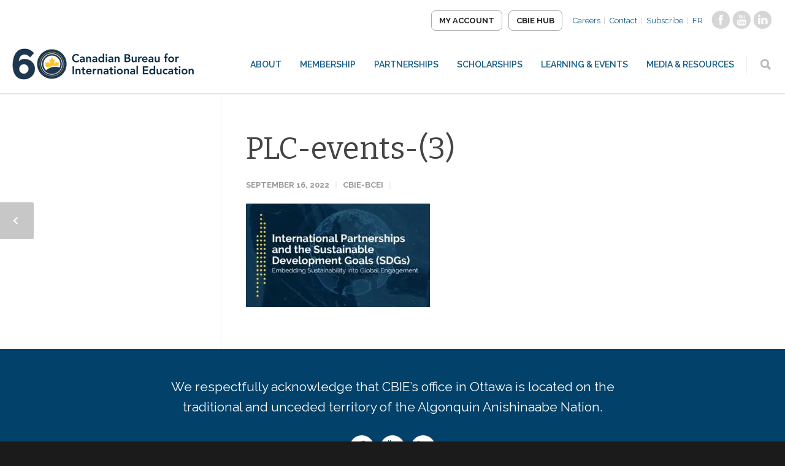

--- FILE ---
content_type: text/html; charset=UTF-8
request_url: https://cbie.ca/event/embedding-sustainability-into-global-engagement/plc-events-3/
body_size: 18142
content:
<!doctype html>
<html lang="en-US">
<head><meta http-equiv="Content-Type" content="text/html; charset=utf-8">

<meta http-equiv="Content-Security-Policy" content="upgrade-insecure-requests">
<title>PLC-events-(3) - CBIE</title>
<!-- Mobile Specific Metas & Favicons -->
<meta name="viewport" content="width=device-width, initial-scale=1, maximum-scale=1, user-scalable=0"><!-- WordPress Stuff -->





<meta name='robots' content='index, follow, max-image-preview:large, max-snippet:-1, max-video-preview:-1' />
	<style>img:is([sizes="auto" i], [sizes^="auto," i]) { contain-intrinsic-size: 3000px 1500px }</style>
	<link rel="alternate" hreflang="en-us" href="https://cbie.ca/event/embedding-sustainability-into-global-engagement/plc-events-3/" />
<link rel="alternate" hreflang="fr-fr" href="https://cbie.ca/fr/plc-events-3-2/" />
<link rel="alternate" hreflang="x-default" href="https://cbie.ca/event/embedding-sustainability-into-global-engagement/plc-events-3/" />

	<!-- This site is optimized with the Yoast SEO plugin v26.8 - https://yoast.com/product/yoast-seo-wordpress/ -->
	<title>PLC-events-(3) - CBIE</title>
	<link rel="canonical" href="https://cbie.ca/event/embedding-sustainability-into-global-engagement/plc-events-3/" />
	<meta property="og:locale" content="en_US" />
	<meta property="og:type" content="article" />
	<meta property="og:title" content="PLC-events-(3) - CBIE" />
	<meta property="og:url" content="https://cbie.ca/event/embedding-sustainability-into-global-engagement/plc-events-3/" />
	<meta property="og:site_name" content="CBIE" />
	<meta property="og:image" content="https://cbie.ca/event/embedding-sustainability-into-global-engagement/plc-events-3" />
	<meta property="og:image:width" content="1600" />
	<meta property="og:image:height" content="900" />
	<meta property="og:image:type" content="image/jpeg" />
	<meta name="twitter:card" content="summary_large_image" />
	<script type="application/ld+json" class="yoast-schema-graph">{"@context":"https://schema.org","@graph":[{"@type":"WebPage","@id":"https://cbie.ca/event/embedding-sustainability-into-global-engagement/plc-events-3/","url":"https://cbie.ca/event/embedding-sustainability-into-global-engagement/plc-events-3/","name":"PLC-events-(3) - CBIE","isPartOf":{"@id":"https://cbie.ca/#website"},"primaryImageOfPage":{"@id":"https://cbie.ca/event/embedding-sustainability-into-global-engagement/plc-events-3/#primaryimage"},"image":{"@id":"https://cbie.ca/event/embedding-sustainability-into-global-engagement/plc-events-3/#primaryimage"},"thumbnailUrl":"https://cbie.ca/wp-content/uploads/2022/09/PLC-events-3.jpg","datePublished":"2022-09-16T13:18:24+00:00","breadcrumb":{"@id":"https://cbie.ca/event/embedding-sustainability-into-global-engagement/plc-events-3/#breadcrumb"},"inLanguage":"en-US","potentialAction":[{"@type":"ReadAction","target":["https://cbie.ca/event/embedding-sustainability-into-global-engagement/plc-events-3/"]}]},{"@type":"ImageObject","inLanguage":"en-US","@id":"https://cbie.ca/event/embedding-sustainability-into-global-engagement/plc-events-3/#primaryimage","url":"https://cbie.ca/wp-content/uploads/2022/09/PLC-events-3.jpg","contentUrl":"https://cbie.ca/wp-content/uploads/2022/09/PLC-events-3.jpg","width":1600,"height":900},{"@type":"BreadcrumbList","@id":"https://cbie.ca/event/embedding-sustainability-into-global-engagement/plc-events-3/#breadcrumb","itemListElement":[{"@type":"ListItem","position":1,"name":"Home","item":"https://cbie.ca/"},{"@type":"ListItem","position":2,"name":"International Partnerships and the Sustainable Development Goals (SDGs): Embedding Sustainability into Global Engagement","item":"https://cbie.ca/event/embedding-sustainability-into-global-engagement/"},{"@type":"ListItem","position":3,"name":"PLC-events-(3)"}]},{"@type":"WebSite","@id":"https://cbie.ca/#website","url":"https://cbie.ca/","name":"Canadian Bureau for International Education","description":"","potentialAction":[{"@type":"SearchAction","target":{"@type":"EntryPoint","urlTemplate":"https://cbie.ca/?s={search_term_string}"},"query-input":{"@type":"PropertyValueSpecification","valueRequired":true,"valueName":"search_term_string"}}],"inLanguage":"en-US"}]}</script>
	<!-- / Yoast SEO plugin. -->


<link rel='dns-prefetch' href='//www.googletagmanager.com' />
<link rel='dns-prefetch' href='//use.fontawesome.com' />
<link rel='dns-prefetch' href='//fonts.googleapis.com' />
<link href='//hb.wpmucdn.com' rel='preconnect' />
<link href='http://use.fontawesome.com' crossorigin='' rel='preconnect' />
<link href='http://fonts.googleapis.com' rel='preconnect' />
<link href='//fonts.gstatic.com' crossorigin='' rel='preconnect' />
<link rel="alternate" type="application/rss+xml" title="CBIE &raquo; Feed" href="https://cbie.ca/feed/" />
<link rel="alternate" type="application/rss+xml" title="CBIE &raquo; Comments Feed" href="https://cbie.ca/comments/feed/" />
<link rel="alternate" type="text/calendar" title="CBIE &raquo; iCal Feed" href="https://cbie.ca/events/?ical=1" />
		<style>
			.lazyload,
			.lazyloading {
				max-width: 100%;
			}
		</style>
		<link rel='stylesheet' id='stylesheet-css' href='https://cbie.ca/wp-content/themes/unicon-child/style.css' type='text/css' media='all' />
<link rel='stylesheet' id='tribe-events-pro-mini-calendar-block-styles-css' href='https://cbie.ca/wp-content/plugins/events-calendar-pro/build/css/tribe-events-pro-mini-calendar-block.css' type='text/css' media='all' />
<link rel='stylesheet' id='wp-block-library-css' href='https://cbie.ca/wp-includes/css/dist/block-library/style.min.css' type='text/css' media='all' />
<style id='font-awesome-svg-styles-default-inline-css' type='text/css'>
.svg-inline--fa {
  display: inline-block;
  height: 1em;
  overflow: visible;
  vertical-align: -.125em;
}
</style>
<link rel='stylesheet' id='font-awesome-svg-styles-css' href='https://cbie.ca/wp-content/uploads/font-awesome/v5.15.2/css/svg-with-js.css' type='text/css' media='all' />
<style id='font-awesome-svg-styles-inline-css' type='text/css'>
   .wp-block-font-awesome-icon svg::before,
   .wp-rich-text-font-awesome-icon svg::before {content: unset;}
</style>
<style id='classic-theme-styles-inline-css' type='text/css'>
/*! This file is auto-generated */
.wp-block-button__link{color:#fff;background-color:#32373c;border-radius:9999px;box-shadow:none;text-decoration:none;padding:calc(.667em + 2px) calc(1.333em + 2px);font-size:1.125em}.wp-block-file__button{background:#32373c;color:#fff;text-decoration:none}
</style>
<style id='global-styles-inline-css' type='text/css'>
:root{--wp--preset--aspect-ratio--square: 1;--wp--preset--aspect-ratio--4-3: 4/3;--wp--preset--aspect-ratio--3-4: 3/4;--wp--preset--aspect-ratio--3-2: 3/2;--wp--preset--aspect-ratio--2-3: 2/3;--wp--preset--aspect-ratio--16-9: 16/9;--wp--preset--aspect-ratio--9-16: 9/16;--wp--preset--color--black: #000000;--wp--preset--color--cyan-bluish-gray: #abb8c3;--wp--preset--color--white: #ffffff;--wp--preset--color--pale-pink: #f78da7;--wp--preset--color--vivid-red: #cf2e2e;--wp--preset--color--luminous-vivid-orange: #ff6900;--wp--preset--color--luminous-vivid-amber: #fcb900;--wp--preset--color--light-green-cyan: #7bdcb5;--wp--preset--color--vivid-green-cyan: #00d084;--wp--preset--color--pale-cyan-blue: #8ed1fc;--wp--preset--color--vivid-cyan-blue: #0693e3;--wp--preset--color--vivid-purple: #9b51e0;--wp--preset--gradient--vivid-cyan-blue-to-vivid-purple: linear-gradient(135deg,rgba(6,147,227,1) 0%,rgb(155,81,224) 100%);--wp--preset--gradient--light-green-cyan-to-vivid-green-cyan: linear-gradient(135deg,rgb(122,220,180) 0%,rgb(0,208,130) 100%);--wp--preset--gradient--luminous-vivid-amber-to-luminous-vivid-orange: linear-gradient(135deg,rgba(252,185,0,1) 0%,rgba(255,105,0,1) 100%);--wp--preset--gradient--luminous-vivid-orange-to-vivid-red: linear-gradient(135deg,rgba(255,105,0,1) 0%,rgb(207,46,46) 100%);--wp--preset--gradient--very-light-gray-to-cyan-bluish-gray: linear-gradient(135deg,rgb(238,238,238) 0%,rgb(169,184,195) 100%);--wp--preset--gradient--cool-to-warm-spectrum: linear-gradient(135deg,rgb(74,234,220) 0%,rgb(151,120,209) 20%,rgb(207,42,186) 40%,rgb(238,44,130) 60%,rgb(251,105,98) 80%,rgb(254,248,76) 100%);--wp--preset--gradient--blush-light-purple: linear-gradient(135deg,rgb(255,206,236) 0%,rgb(152,150,240) 100%);--wp--preset--gradient--blush-bordeaux: linear-gradient(135deg,rgb(254,205,165) 0%,rgb(254,45,45) 50%,rgb(107,0,62) 100%);--wp--preset--gradient--luminous-dusk: linear-gradient(135deg,rgb(255,203,112) 0%,rgb(199,81,192) 50%,rgb(65,88,208) 100%);--wp--preset--gradient--pale-ocean: linear-gradient(135deg,rgb(255,245,203) 0%,rgb(182,227,212) 50%,rgb(51,167,181) 100%);--wp--preset--gradient--electric-grass: linear-gradient(135deg,rgb(202,248,128) 0%,rgb(113,206,126) 100%);--wp--preset--gradient--midnight: linear-gradient(135deg,rgb(2,3,129) 0%,rgb(40,116,252) 100%);--wp--preset--font-size--small: 13px;--wp--preset--font-size--medium: 20px;--wp--preset--font-size--large: 36px;--wp--preset--font-size--x-large: 42px;--wp--preset--spacing--20: 0.44rem;--wp--preset--spacing--30: 0.67rem;--wp--preset--spacing--40: 1rem;--wp--preset--spacing--50: 1.5rem;--wp--preset--spacing--60: 2.25rem;--wp--preset--spacing--70: 3.38rem;--wp--preset--spacing--80: 5.06rem;--wp--preset--shadow--natural: 6px 6px 9px rgba(0, 0, 0, 0.2);--wp--preset--shadow--deep: 12px 12px 50px rgba(0, 0, 0, 0.4);--wp--preset--shadow--sharp: 6px 6px 0px rgba(0, 0, 0, 0.2);--wp--preset--shadow--outlined: 6px 6px 0px -3px rgba(255, 255, 255, 1), 6px 6px rgba(0, 0, 0, 1);--wp--preset--shadow--crisp: 6px 6px 0px rgba(0, 0, 0, 1);}:where(.is-layout-flex){gap: 0.5em;}:where(.is-layout-grid){gap: 0.5em;}body .is-layout-flex{display: flex;}.is-layout-flex{flex-wrap: wrap;align-items: center;}.is-layout-flex > :is(*, div){margin: 0;}body .is-layout-grid{display: grid;}.is-layout-grid > :is(*, div){margin: 0;}:where(.wp-block-columns.is-layout-flex){gap: 2em;}:where(.wp-block-columns.is-layout-grid){gap: 2em;}:where(.wp-block-post-template.is-layout-flex){gap: 1.25em;}:where(.wp-block-post-template.is-layout-grid){gap: 1.25em;}.has-black-color{color: var(--wp--preset--color--black) !important;}.has-cyan-bluish-gray-color{color: var(--wp--preset--color--cyan-bluish-gray) !important;}.has-white-color{color: var(--wp--preset--color--white) !important;}.has-pale-pink-color{color: var(--wp--preset--color--pale-pink) !important;}.has-vivid-red-color{color: var(--wp--preset--color--vivid-red) !important;}.has-luminous-vivid-orange-color{color: var(--wp--preset--color--luminous-vivid-orange) !important;}.has-luminous-vivid-amber-color{color: var(--wp--preset--color--luminous-vivid-amber) !important;}.has-light-green-cyan-color{color: var(--wp--preset--color--light-green-cyan) !important;}.has-vivid-green-cyan-color{color: var(--wp--preset--color--vivid-green-cyan) !important;}.has-pale-cyan-blue-color{color: var(--wp--preset--color--pale-cyan-blue) !important;}.has-vivid-cyan-blue-color{color: var(--wp--preset--color--vivid-cyan-blue) !important;}.has-vivid-purple-color{color: var(--wp--preset--color--vivid-purple) !important;}.has-black-background-color{background-color: var(--wp--preset--color--black) !important;}.has-cyan-bluish-gray-background-color{background-color: var(--wp--preset--color--cyan-bluish-gray) !important;}.has-white-background-color{background-color: var(--wp--preset--color--white) !important;}.has-pale-pink-background-color{background-color: var(--wp--preset--color--pale-pink) !important;}.has-vivid-red-background-color{background-color: var(--wp--preset--color--vivid-red) !important;}.has-luminous-vivid-orange-background-color{background-color: var(--wp--preset--color--luminous-vivid-orange) !important;}.has-luminous-vivid-amber-background-color{background-color: var(--wp--preset--color--luminous-vivid-amber) !important;}.has-light-green-cyan-background-color{background-color: var(--wp--preset--color--light-green-cyan) !important;}.has-vivid-green-cyan-background-color{background-color: var(--wp--preset--color--vivid-green-cyan) !important;}.has-pale-cyan-blue-background-color{background-color: var(--wp--preset--color--pale-cyan-blue) !important;}.has-vivid-cyan-blue-background-color{background-color: var(--wp--preset--color--vivid-cyan-blue) !important;}.has-vivid-purple-background-color{background-color: var(--wp--preset--color--vivid-purple) !important;}.has-black-border-color{border-color: var(--wp--preset--color--black) !important;}.has-cyan-bluish-gray-border-color{border-color: var(--wp--preset--color--cyan-bluish-gray) !important;}.has-white-border-color{border-color: var(--wp--preset--color--white) !important;}.has-pale-pink-border-color{border-color: var(--wp--preset--color--pale-pink) !important;}.has-vivid-red-border-color{border-color: var(--wp--preset--color--vivid-red) !important;}.has-luminous-vivid-orange-border-color{border-color: var(--wp--preset--color--luminous-vivid-orange) !important;}.has-luminous-vivid-amber-border-color{border-color: var(--wp--preset--color--luminous-vivid-amber) !important;}.has-light-green-cyan-border-color{border-color: var(--wp--preset--color--light-green-cyan) !important;}.has-vivid-green-cyan-border-color{border-color: var(--wp--preset--color--vivid-green-cyan) !important;}.has-pale-cyan-blue-border-color{border-color: var(--wp--preset--color--pale-cyan-blue) !important;}.has-vivid-cyan-blue-border-color{border-color: var(--wp--preset--color--vivid-cyan-blue) !important;}.has-vivid-purple-border-color{border-color: var(--wp--preset--color--vivid-purple) !important;}.has-vivid-cyan-blue-to-vivid-purple-gradient-background{background: var(--wp--preset--gradient--vivid-cyan-blue-to-vivid-purple) !important;}.has-light-green-cyan-to-vivid-green-cyan-gradient-background{background: var(--wp--preset--gradient--light-green-cyan-to-vivid-green-cyan) !important;}.has-luminous-vivid-amber-to-luminous-vivid-orange-gradient-background{background: var(--wp--preset--gradient--luminous-vivid-amber-to-luminous-vivid-orange) !important;}.has-luminous-vivid-orange-to-vivid-red-gradient-background{background: var(--wp--preset--gradient--luminous-vivid-orange-to-vivid-red) !important;}.has-very-light-gray-to-cyan-bluish-gray-gradient-background{background: var(--wp--preset--gradient--very-light-gray-to-cyan-bluish-gray) !important;}.has-cool-to-warm-spectrum-gradient-background{background: var(--wp--preset--gradient--cool-to-warm-spectrum) !important;}.has-blush-light-purple-gradient-background{background: var(--wp--preset--gradient--blush-light-purple) !important;}.has-blush-bordeaux-gradient-background{background: var(--wp--preset--gradient--blush-bordeaux) !important;}.has-luminous-dusk-gradient-background{background: var(--wp--preset--gradient--luminous-dusk) !important;}.has-pale-ocean-gradient-background{background: var(--wp--preset--gradient--pale-ocean) !important;}.has-electric-grass-gradient-background{background: var(--wp--preset--gradient--electric-grass) !important;}.has-midnight-gradient-background{background: var(--wp--preset--gradient--midnight) !important;}.has-small-font-size{font-size: var(--wp--preset--font-size--small) !important;}.has-medium-font-size{font-size: var(--wp--preset--font-size--medium) !important;}.has-large-font-size{font-size: var(--wp--preset--font-size--large) !important;}.has-x-large-font-size{font-size: var(--wp--preset--font-size--x-large) !important;}
:where(.wp-block-post-template.is-layout-flex){gap: 1.25em;}:where(.wp-block-post-template.is-layout-grid){gap: 1.25em;}
:where(.wp-block-columns.is-layout-flex){gap: 2em;}:where(.wp-block-columns.is-layout-grid){gap: 2em;}
:root :where(.wp-block-pullquote){font-size: 1.5em;line-height: 1.6;}
</style>
<link rel='stylesheet' id='contact-form-7-css' href='https://cbie.ca/wp-content/plugins/contact-form-7/includes/css/styles.css' type='text/css' media='all' />
<link rel='stylesheet' id='wpml-legacy-horizontal-list-0-css' href='https://cbie.ca/wp-content/plugins/sitepress-multilingual-cms/templates/language-switchers/legacy-list-horizontal/style.min.css' type='text/css' media='all' />
<style id='wpml-legacy-horizontal-list-0-inline-css' type='text/css'>
.wpml-ls-statics-shortcode_actions{background-color:#ffffff;}.wpml-ls-statics-shortcode_actions, .wpml-ls-statics-shortcode_actions .wpml-ls-sub-menu, .wpml-ls-statics-shortcode_actions a {border-color:#cdcdcd;}.wpml-ls-statics-shortcode_actions a, .wpml-ls-statics-shortcode_actions .wpml-ls-sub-menu a, .wpml-ls-statics-shortcode_actions .wpml-ls-sub-menu a:link, .wpml-ls-statics-shortcode_actions li:not(.wpml-ls-current-language) .wpml-ls-link, .wpml-ls-statics-shortcode_actions li:not(.wpml-ls-current-language) .wpml-ls-link:link {color:#444444;background-color:#ffffff;}.wpml-ls-statics-shortcode_actions .wpml-ls-sub-menu a:hover,.wpml-ls-statics-shortcode_actions .wpml-ls-sub-menu a:focus, .wpml-ls-statics-shortcode_actions .wpml-ls-sub-menu a:link:hover, .wpml-ls-statics-shortcode_actions .wpml-ls-sub-menu a:link:focus {color:#000000;background-color:#eeeeee;}.wpml-ls-statics-shortcode_actions .wpml-ls-current-language > a {color:#444444;background-color:#ffffff;}.wpml-ls-statics-shortcode_actions .wpml-ls-current-language:hover>a, .wpml-ls-statics-shortcode_actions .wpml-ls-current-language>a:focus {color:#000000;background-color:#eeeeee;}
</style>
<link rel='stylesheet' id='js_composer_front-css' href='https://cbie.ca/wp-content/plugins/js_composer/assets/css/js_composer.min.css' type='text/css' media='all' />
<link rel='stylesheet' id='shortcodes-css' href='https://cbie.ca/wp-content/themes/unicon-child/framework/css/shortcodesNew.css' type='text/css' media='all' />
<link rel='stylesheet' id='responsive-css' href='https://cbie.ca/wp-content/themes/unicon/framework/css/responsive.css' type='text/css' media='all' />
<link rel='stylesheet' id='font-awesome-official-css' href='https://use.fontawesome.com/releases/v5.15.2/css/all.css' type='text/css' media='all' integrity="sha384-vSIIfh2YWi9wW0r9iZe7RJPrKwp6bG+s9QZMoITbCckVJqGCCRhc+ccxNcdpHuYu" crossorigin="anonymous" />
<link rel='stylesheet' id='redux-google-fonts-minti_data-css' href='https://fonts.googleapis.com/css?family=Raleway%3A100%2C200%2C300%2C400%2C500%2C600%2C700%2C800%2C900%2C100italic%2C200italic%2C300italic%2C400italic%2C500italic%2C600italic%2C700italic%2C800italic%2C900italic%7CBitter%3A100%2C200%2C300%2C400%2C500%2C600%2C700%2C800%2C900%2C100italic%2C200italic%2C300italic%2C400italic%2C500italic%2C600italic%2C700italic%2C800italic%2C900italic%7CMontserrat%3A700&#038;subset=latin&#038;ver=1768253671' type='text/css' media='all' />
<link rel='stylesheet' id='font-awesome-official-v4shim-css' href='https://use.fontawesome.com/releases/v5.15.2/css/v4-shims.css' type='text/css' media='all' integrity="sha384-1CjXmylX8++C7CVZORGA9EwcbYDfZV2D4Kl1pTm3hp2I/usHDafIrgBJNuRTDQ4f" crossorigin="anonymous" />
<style id='font-awesome-official-v4shim-inline-css' type='text/css'>
@font-face {
font-family: "FontAwesome";
font-display: block;
src: url("https://use.fontawesome.com/releases/v5.15.2/webfonts/fa-brands-400.eot"),
		url("https://use.fontawesome.com/releases/v5.15.2/webfonts/fa-brands-400.eot?#iefix") format("embedded-opentype"),
		url("https://use.fontawesome.com/releases/v5.15.2/webfonts/fa-brands-400.woff2") format("woff2"),
		url("https://use.fontawesome.com/releases/v5.15.2/webfonts/fa-brands-400.woff") format("woff"),
		url("https://use.fontawesome.com/releases/v5.15.2/webfonts/fa-brands-400.ttf") format("truetype"),
		url("https://use.fontawesome.com/releases/v5.15.2/webfonts/fa-brands-400.svg#fontawesome") format("svg");
}

@font-face {
font-family: "FontAwesome";
font-display: block;
src: url("https://use.fontawesome.com/releases/v5.15.2/webfonts/fa-solid-900.eot"),
		url("https://use.fontawesome.com/releases/v5.15.2/webfonts/fa-solid-900.eot?#iefix") format("embedded-opentype"),
		url("https://use.fontawesome.com/releases/v5.15.2/webfonts/fa-solid-900.woff2") format("woff2"),
		url("https://use.fontawesome.com/releases/v5.15.2/webfonts/fa-solid-900.woff") format("woff"),
		url("https://use.fontawesome.com/releases/v5.15.2/webfonts/fa-solid-900.ttf") format("truetype"),
		url("https://use.fontawesome.com/releases/v5.15.2/webfonts/fa-solid-900.svg#fontawesome") format("svg");
}

@font-face {
font-family: "FontAwesome";
font-display: block;
src: url("https://use.fontawesome.com/releases/v5.15.2/webfonts/fa-regular-400.eot"),
		url("https://use.fontawesome.com/releases/v5.15.2/webfonts/fa-regular-400.eot?#iefix") format("embedded-opentype"),
		url("https://use.fontawesome.com/releases/v5.15.2/webfonts/fa-regular-400.woff2") format("woff2"),
		url("https://use.fontawesome.com/releases/v5.15.2/webfonts/fa-regular-400.woff") format("woff"),
		url("https://use.fontawesome.com/releases/v5.15.2/webfonts/fa-regular-400.ttf") format("truetype"),
		url("https://use.fontawesome.com/releases/v5.15.2/webfonts/fa-regular-400.svg#fontawesome") format("svg");
unicode-range: U+F004-F005,U+F007,U+F017,U+F022,U+F024,U+F02E,U+F03E,U+F044,U+F057-F059,U+F06E,U+F070,U+F075,U+F07B-F07C,U+F080,U+F086,U+F089,U+F094,U+F09D,U+F0A0,U+F0A4-F0A7,U+F0C5,U+F0C7-F0C8,U+F0E0,U+F0EB,U+F0F3,U+F0F8,U+F0FE,U+F111,U+F118-F11A,U+F11C,U+F133,U+F144,U+F146,U+F14A,U+F14D-F14E,U+F150-F152,U+F15B-F15C,U+F164-F165,U+F185-F186,U+F191-F192,U+F1AD,U+F1C1-F1C9,U+F1CD,U+F1D8,U+F1E3,U+F1EA,U+F1F6,U+F1F9,U+F20A,U+F247-F249,U+F24D,U+F254-F25B,U+F25D,U+F267,U+F271-F274,U+F279,U+F28B,U+F28D,U+F2B5-F2B6,U+F2B9,U+F2BB,U+F2BD,U+F2C1-F2C2,U+F2D0,U+F2D2,U+F2DC,U+F2ED,U+F328,U+F358-F35B,U+F3A5,U+F3D1,U+F410,U+F4AD;
}
</style>
<!--n2css--><!--n2js--><script type="text/javascript" src="https://cbie.ca/wp-includes/js/jquery/jquery.min.js" id="jquery-core-js"></script>
<script type="text/javascript" src="https://cbie.ca/wp-includes/js/jquery/jquery-migrate.min.js" id="jquery-migrate-js"></script>
<script type="text/javascript" id="wpml-cookie-js-extra">
/* <![CDATA[ */
var wpml_cookies = {"wp-wpml_current_language":{"value":"en","expires":1,"path":"\/"}};
var wpml_cookies = {"wp-wpml_current_language":{"value":"en","expires":1,"path":"\/"}};
/* ]]> */
</script>
<script type="text/javascript" src="https://cbie.ca/wp-content/plugins/sitepress-multilingual-cms/res/js/cookies/language-cookie.js" id="wpml-cookie-js" defer="defer" data-wp-strategy="defer"></script>

<!-- Google tag (gtag.js) snippet added by Site Kit -->
<!-- Google Analytics snippet added by Site Kit -->
<script type="text/javascript" src="https://www.googletagmanager.com/gtag/js?id=GT-WVGDS7D" id="google_gtagjs-js" async></script>
<script type="text/javascript" id="google_gtagjs-js-after">
/* <![CDATA[ */
window.dataLayer = window.dataLayer || [];function gtag(){dataLayer.push(arguments);}
gtag("set","linker",{"domains":["cbie.ca"]});
gtag("js", new Date());
gtag("set", "developer_id.dZTNiMT", true);
gtag("config", "GT-WVGDS7D", {"googlesitekit_post_type":"attachment"});
/* ]]> */
</script>
<script></script><link rel="https://api.w.org/" href="https://cbie.ca/wp-json/" /><link rel="alternate" title="JSON" type="application/json" href="https://cbie.ca/wp-json/wp/v2/media/72582" /><link rel="EditURI" type="application/rsd+xml" title="RSD" href="https://cbie.ca/xmlrpc.php?rsd" />
<meta name="generator" content="WordPress 6.7.4" />
<link rel='shortlink' href='https://cbie.ca/?p=72582' />
<link rel="alternate" title="oEmbed (JSON)" type="application/json+oembed" href="https://cbie.ca/wp-json/oembed/1.0/embed?url=https%3A%2F%2Fcbie.ca%2Fevent%2Fembedding-sustainability-into-global-engagement%2Fplc-events-3%2F" />
<link rel="alternate" title="oEmbed (XML)" type="text/xml+oembed" href="https://cbie.ca/wp-json/oembed/1.0/embed?url=https%3A%2F%2Fcbie.ca%2Fevent%2Fembedding-sustainability-into-global-engagement%2Fplc-events-3%2F&#038;format=xml" />
<meta name="generator" content="WPML ver:4.8.6 stt:1,4;" />
<meta name="generator" content="Site Kit by Google 1.170.0" /><meta name="tec-api-version" content="v1"><meta name="tec-api-origin" content="https://cbie.ca"><link rel="alternate" href="https://cbie.ca/wp-json/tribe/events/v1/" />		<script>
			document.documentElement.className = document.documentElement.className.replace('no-js', 'js');
		</script>
		<style type="text/css">
body{font:400 18px Raleway,Arial,Helvetica,sans-serif;color:#666666;line-height:1.6;}.wrapall,.boxed-layout{background-color:#ffffff;}body.page-template-page-blank-php{background:#ffffff !important;}h1,.title-h1{font:400 50px Bitter,Arial,Helvetica,sans-serif;color:#444444;}h2{font:400 50px Bitter,Arial,Helvetica,sans-serif;color:#444444;}h3{font:400 40px Bitter,Arial,Helvetica,sans-serif;color:#444444;}h4{font:400 30px Bitter,Arial,Helvetica,sans-serif;color:#444444;}h5{font:400 25px Bitter,Arial,Helvetica,sans-serif;color:#444444;}h6{font:400 25px Bitter,Arial,Helvetica,sans-serif;color:#444444;}.title{font-family:'Bitter',Arial,Helvetica,sans-serif;}h1 a,h2 a,h3 a,h4 a,h5 a,h6 a{font-weight:inherit;color:inherit;}h1 a:hover,h2 a:hover,h3 a:hover,h4 a:hover,h5 a:hover,h6 a:hover,a:hover h1,a:hover h2,a:hover h3,a:hover h4,a:hover h5,a:hover h6{color:#333333;}a{color:#0099b2;}a:hover{color:#333333;}input[type='text'],input[type='password'],input[type='email'],input[type='tel'],input[type='date'],input[type='number'],textarea,select{font-family:Raleway,Arial,Helvetica,sans-serif;font-size:18px;}#sidebar .widget h3{font:700 14px Montserrat,Arial,Helvetica,sans-serif;color:#444444;}.container .twelve.alt.sidebar-right,.container .twelve.alt.sidebar-left,#sidebar.sidebar-right #sidebar-widgets,#sidebar.sidebar-left #sidebar-widgets{border-color:#efefef;}#topbar{background:#f5f5f5;color:#777777;}#topbar a{color:#777777;}#topbar a:hover{color:#333333;}@media only screen and (max-width:767px){#topbar .topbar-col1{background:#f5f5f5;}} #navigation > ul > li > a{font:600 14px Raleway,Arial,Helvetica,sans-serif;color:#125b85;}#navigation > ul > li:hover > a,#navigation > ul > li > a:hover{color:#1c86a4;}#navigation li.current-menu-item > a:hover,#navigation li.current-page-ancestor > a:hover,#navigation li.current-menu-ancestor > a:hover,#navigation li.current-menu-parent > a:hover,#navigation li.current_page_ancestor > a:hover,#navigation > ul > li.sfHover > a{color:#1c86a4;}#navigation li.current-menu-item > a,#navigation li.current-page-ancestor > a,#navigation li.current-menu-ancestor > a,#navigation li.current-menu-parent > a,#navigation li.current_page_ancestor > a{color:#1c86a4;}#navigation ul li:hover{border-color:#1c86a4;}#navigation li.current-menu-item,#navigation li.current-page-ancestor,#navigation li.current-menu-ancestor,#navigation li.current-menu-parent,#navigation li.current_page_ancestor{border-color:#1c86a4;}#navigation .sub-menu{background:#06263c;}#navigation .sub-menu li a{font:400 14px Raleway,Arial,Helvetica,sans-serif;color:#ffffff;}#navigation .sub-menu li a:hover{color:#ffffff;}#navigation .sub-menu li.current_page_item > a,#navigation .sub-menu li.current_page_item > a:hover,#navigation .sub-menu li.current-menu-item > a,#navigation .sub-menu li.current-menu-item > a:hover,#navigation .sub-menu li.current-page-ancestor > a,#navigation .sub-menu li.current-page-ancestor > a:hover,#navigation .sub-menu li.current-menu-ancestor > a,#navigation .sub-menu li.current-menu-ancestor > a:hover,#navigation .sub-menu li.current-menu-parent > a,#navigation .sub-menu li.current-menu-parent > a:hover,#navigation .sub-menu li.current_page_ancestor > a,#navigation .sub-menu li.current_page_ancestor > a:hover{color:#ffffff;}#navigation .sub-menu li a,#navigation .sub-menu ul li a{border-color:#333333;}#navigation > ul > li.megamenu > ul.sub-menu{background:#06263c;border-color:#1c86a4;}#navigation > ul > li.megamenu > ul > li{border-right-color:#333333 !important;}#navigation > ul > li.megamenu ul li a{color:#ffffff;}#navigation > ul > li.megamenu > ul > li > a{color:#ffffff;}#navigation > ul > li.megamenu > ul ul li a:hover,#header #navigation > ul > li.megamenu > ul ul li.current-menu-item a{color:#ffffff !important;background-color:#041d2f !important;} #search-btn,#shopping-btn,#close-search-btn{color:#bbbbbb;}#search-btn:hover,#shopping-btn:hover,#close-search-btn:hover{color:#666666;}#slogan{font:400 20px Open Sans,Arial,Helvetica,sans-serif;color:#777777;margin-top:34px;} #mobile-navigation{background:#06263c;}#mobile-navigation ul li a{font:400 14px Raleway,Arial,Helvetica,sans-serif;color:#ffffff;border-bottom-color:#333333 !important;}#mobile-navigation ul li a:hover,#mobile-navigation ul li a:hover [class^='fa-'],#mobile-navigation li.open > a,#mobile-navigation ul li.current-menu-item > a,#mobile-navigation ul li.current-menu-ancestor > a{color:#ffffff;}body #mobile-navigation li.open > a [class^='fa-']{color:#ffffff;}#mobile-navigation form,#mobile-navigation form input{background:#444444;color:#cccccc;}#mobile-navigation form:before{color:#cccccc;}#mobile-header{background:#ffffff;height:90px;}#mobile-navigation-btn,#mobile-cart-btn,#mobile-shopping-btn{color:#bbbbbb;line-height:90px;}#mobile-navigation-btn:hover,#mobile-cart-btn:hover,#mobile-shopping-btn:hover{color:#666666;}#mobile-header .logo{margin-top:28px;} #header.header-v1{min-height:90px;background:#ffffff;}.header-v1 .logo{margin-top:28px;}.header-v1 #navigation > ul > li{height:90px;padding-top:35px;}.header-v1 #navigation .sub-menu{top:90px;}.header-v1 .header-icons-divider{line-height:90px;background:#efefef;}#header.header-v1 .widget_shopping_cart{top:90px;}.header-v1 #search-btn,.header-v1 #close-search-btn,.header-v1 #shopping-btn{line-height:90px;}.header-v1 #search-top,.header-v1 #search-top input{height:90px;}.header-v1 #search-top input{color:#666666;font-family:Raleway,Arial,Helvetica,sans-serif;} #header.header-v3{background:#ffffff;}.header-v3 .navigation-wrap{background:#ffffff;border-top:1px solid #efefef;}.header-v3 .logo{margin-top:30px;margin-bottom:30px;} #header.header-v4{background:#ffffff;}.header-v4 .navigation-wrap{background:#ffffff;border-top:1px solid #efefef;}.header-v4 .logo{margin-top:30px;margin-bottom:30px;} #transparentimage{padding:90px 0 0 0;}.header-is-transparent #mobile-navigation{top:90px;} .stuck{background:#ffffff;} .titlebar h1,.title-h1{font:600 30px Raleway,Arial,Helvetica,sans-serif;color:#ffffff;}#fulltitle{background:#00334d;border-bottom:0 none #efefef;}#breadcrumbs{margin-top:10px;}#breadcrumbs,#breadcrumbs a{font:400 14px Raleway,Arial,Helvetica,sans-serif;color:#ffffff;}#breadcrumbs a:hover{color:#0197b2;}#fullimagecenter h1,#transparentimage h1,#fullimagecenter .title-h1,#transparentimage .title-h1{font:700 50px Bitter,Arial,Helvetica,sans-serif;color:#ffffff;text-transform:uppercase;letter-spacing:1px;text-align:center;} #footer .widget h3{font:700 13px Montserrat,Arial,Helvetica,sans-serif;color:#ffffff;}#footer{color:#888888;border-top:10px none #dd3333;}#footer{background-color:#262626;}#footer a,#footer .widget ul li:after{color:#888888;}#footer a:hover,#footer .widget ul li:hover:after{color:#ffffff;}#footer .widget ul li{border-bottom-color:#333333;} #copyright{background:#1b1b1b;color:#777777;}#copyright a{color:#999999;}#copyright a:hover{color:#cccccc;} .highlight{color:#0099b2 !important;}::selection{background:#0099b2;}::-moz-selection{background:#0099b2;}#shopping-btn span{background:#0099b2;}.blog-page .post h1 a:hover,.blog-page .post h2 a:hover{color:#0099b2;}.entry-image .entry-overlay{background:#0099b2;}.entry-quote a:hover{background:#0099b2;}.entry-link a:hover{background:#0099b2;}.blog-single .entry-tags a:hover{color:#0099b2;}.sharebox ul li a:hover{color:#0099b2;}.commentlist li.bypostauthor .comment-text{border-color:#0099b2;}#pagination .current a{background:#0099b2;}#filters ul li a:hover{color:#0099b2;}#filters ul li a.active{color:#0099b2;}#back-to-top a:hover{background-color:#0099b2;}#sidebar .widget ul li a:hover{color:#0099b2;}#sidebar .widget ul li:hover:after{color:#0099b2;}.widget_tag_cloud a:hover,.widget_product_tag_cloud a:hover{background:#0099b2;border-color:#0099b2;}.widget_portfolio .portfolio-widget-item .portfolio-overlay{background:#0099b2;}#sidebar .widget_nav_menu ul li a:hover{color:#0099b2;}#footer .widget_tag_cloud a:hover,#footer .widget_product_tag_cloud a:hover{background:#0099b2;border-color:#0099b2;} .box.style-2{border-top-color:#0099b2;}.box.style-4{border-color:#0099b2;}.box.style-6{background:#0099b2;}a.button,input[type=submit],button,.minti_button{background:#0099b2;border-color:#0099b2;}a.button.color-2{color:#0099b2;border-color:#0099b2;}a.button.color-3{background:#0099b2;border-color:#0099b2;}a.button.color-9{color:#0099b2;}a.button.color-6:hover{background:#0099b2;border-color:#0099b2;}a.button.color-7:hover{background:#0099b2;border-color:#0099b2;}.counter-number{color:#0099b2;}.divider-title.align-center:after,.divider-title.align-left:after{background-color:#0099b2}.divider5{border-bottom-color:#0099b2;}.dropcap.dropcap-circle{background-color:#0099b2;}.dropcap.dropcap-box{background-color:#0099b2;}.dropcap.dropcap-color{color:#0099b2;}.toggle .toggle-title.active,.color-light .toggle .toggle-title.active{background:#0099b2;border-color:#0099b2;}.iconbox-style-1.icon-color-accent i.boxicon,.iconbox-style-2.icon-color-accent i.boxicon,.iconbox-style-3.icon-color-accent i.boxicon,.iconbox-style-8.icon-color-accent i.boxicon,.iconbox-style-9.icon-color-accent i.boxicon{color:#0099b2!important;}.iconbox-style-4.icon-color-accent i.boxicon,.iconbox-style-5.icon-color-accent i.boxicon,.iconbox-style-6.icon-color-accent i.boxicon,.iconbox-style-7.icon-color-accent i.boxicon,.flip .icon-color-accent.card .back{background:#0099b2;}.latest-blog .blog-item .blog-overlay{background:#0099b2;}.latest-blog .blog-item .blog-pic i{color:#0099b2;}.latest-blog .blog-item h4 a:hover{color:#0099b2;}.progressbar .progress-percentage{background:#0099b2;}.wpb_widgetised_column .widget ul li a:hover{color:#0099b2;}.wpb_widgetised_column .widget ul li:hover:after{color:#0099b2;}.wpb_accordion .wpb_accordion_wrapper .ui-state-active .ui-icon{background-color:#0099b2;}.wpb_accordion .wpb_accordion_wrapper .ui-state-active.wpb_accordion_header a{color:#0099b2;}.wpb_accordion .wpb_accordion_wrapper .wpb_accordion_header a:hover,.wpb_accordion .wpb_accordion_wrapper .wpb_accordion_header a:hover .ui-state-default .ui-icon{color:#0099b2;}.wpb_accordion .wpb_accordion_wrapper .wpb_accordion_header:hover .ui-icon{background-color:#0099b2!important;}.wpb_content_element.wpb_tabs .wpb_tabs_nav li.ui-tabs-active{border-bottom-color:#0099b2;}.portfolio-item h4 a:hover{color:#0099b2;}.portfolio-filters ul li a:hover{color:#0099b2;}.portfolio-filters ul li a.active{color:#0099b2;}.portfolio-overlay-icon .portfolio-overlay{background:#0099b2;}.portfolio-overlay-icon i{color:#0099b2;}.portfolio-overlay-effect .portfolio-overlay{background:#0099b2;}.portfolio-overlay-name .portfolio-overlay{background:#0099b2;}.portfolio-detail-attributes ul li a:hover{color:#0099b2;}a.catimage:hover .catimage-text{background:#0099b2;} .products li h3{font:400 18px Raleway,Arial,Helvetica,sans-serif;color:#666666;}.woocommerce .button.checkout-button{background:#0099b2;border-color:#0099b2;}.woocommerce .products .onsale{background:#0099b2;}.product .onsale{background:#0099b2;}button.single_add_to_cart_button:hover{background:#0099b2;}.woocommerce-tabs > ul > li.active a{color:#0099b2;border-bottom-color:#0099b2;}p.stars a:hover{background:#0099b2;}p.stars a.active,p.stars a.active:after{background:#0099b2;}.product_list_widget a{color:#0099b2;}.woocommerce .widget_layered_nav li.chosen a{color:#0099b2!important;}.woocommerce .widget_product_categories > ul > li.current-cat > a{color:#0099b2!important;}.woocommerce .widget_product_categories > ul > li.current-cat:after{color:#0099b2!important;}.woocommerce-message{background:#0099b2;}.bbp-topics-front ul.super-sticky .bbp-topic-title:before,.bbp-topics ul.super-sticky .bbp-topic-title:before,.bbp-topics ul.sticky .bbp-topic-title:before,.bbp-forum-content ul.sticky .bbp-topic-title:before{color:#0099b2!important;}#subscription-toggle a:hover{background:#0099b2;}.bbp-pagination-links span.current{background:#0099b2;}div.wpcf7-mail-sent-ok,div.wpcf7-mail-sent-ng,div.wpcf7-spam-blocked,div.wpcf7-validation-errors{background:#0099b2;}.wpcf7-not-valid{border-color:#0099b2 !important;}.products .button.add_to_cart_button{color:#0099b2!important;}.minti_list.color-accent li:before{color:#0099b2!important;}.blogslider_text .post-categories li a{background-color:#0099b2;}.minti_zooming_slider .flex-control-nav li .minti_zooming_slider_ghost{background-color:#0099b2;}.minti_carousel.pagination_numbers .owl-dots .owl-dot.active{background-color:#0099b2;}.wpb_content_element.wpb_tour .wpb_tabs_nav li.ui-tabs-active,.color-light .wpb_content_element.wpb_tour .wpb_tabs_nav li.ui-tabs-active{background-color:#0099b2;}.masonry_icon i{color:#0099b2;}.woocommerce-MyAccount-navigation-link.is-active a{color:#0099b2;} .font-special,.button,.counter-title,h6,.wpb_accordion .wpb_accordion_wrapper .wpb_accordion_header a,.pricing-plan .pricing-plan-head h3,a.catimage,.divider-title,button,input[type='submit'],input[type='reset'],input[type='button'],.vc_pie_chart h4,.page-404 h3,.minti_masonrygrid_item h4{font-family:'Raleway',Arial,Helvetica,sans-serif;}.ui-helper-reset{line-height:1.6;} .top-bar .top-left a:focus,.top-bar .top-left a:hover{color:#222 !important;}.top-bar .top-left a.head-button{line-height:1 !important;text-transform:uppercase;font-weight:700;padding:8px 12px !important;margin:0 0 0 5px !important;border-radius:7px;background:#fff;color:#222 !important;border:1px solid #aaa;}.top-bar a.head-button:hover{background:#01426A;color:#FFC72C !important;border:1px solid #01426A;opacity:1;}.top-bar li:hover{opacity:1 !important;}.top-bar .top-right li:hover{opacity:.6 !important;}#header #navigation > ul > li > a{text-transform:uppercase;}#footer{padding-top:0;}#footer .widget h3{text-transform:uppercase;letter-spacing:1px;}#sidebar .widget h3{text-transform:uppercase;letter-spacing:1px;}.bot-bar > .foot-bottom-blue{background-color:rgb(1,65,106) !important;}#header #navigation > ul > li.megamenu > ul > li > a{letter-spacing:1px;font-size:14px;}#header #navigation > li > a{text-transform:uppercase;letter-spacing:1px;}.postid-4815 .portfolio-detail-title,.postid-4770 .portfolio-detail-title{display:none;}h6{font-weight:700;letter-spacing:1px;text-transform:uppercase;}.font-special{text-transform:uppercase;}.wpb_accordion .wpb_accordion_wrapper .wpb_accordion_header a{text-transform:uppercase;}.pricing-plan .pricing-plan-head h3{text-transform:uppercase;font-size:16px;}.pricing-plan .pricing-price span.pricing-amount{font-size:42px;font-weight:300;}.customclass1 .social-icon a{background:#efefef;color:#333333;}.customclass1 .social-icon a:hover{background:#1cbac8;color:#ffffff;}@media only screen and (max-width:959px){@media only screen and (-webkit-min-device-pixel-ratio:1),only screen and (min-device-pixel-ratio:1){.fontweight-300{font-weight:400 !important;}}}@media (max-width:768px){.hideundertablet{display:none;}.features-box img{border-radius:4px;box-shadow:0 2px 0 0 rgba(0,0,0,.03);margin-bottom:-20px;}.borderbutton a{border:1px solid #0099B2 !important;padding:10px 20px !important;margin-top:-11px !important;border-radius:3px;margin-right:15px !important;margin-left:5px !important;color:#0099B2 !important;}.borderbutton a:hover{background:#333333 !important;border-color:#333333 !important;color:#ffffff !important;}#header.header-transparent .borderbutton a{border:1px solid rgba(255,255,255,0.5) !important;color:#ffffff !important;}.tp-caption a{color:#222222;border-bottom:4px solid #0099B2;}.tp-caption a:hover{color:#0099B2;border-bottom-color:transparent;}.no-transform{text-transform:none;}#main-top-boxes-fix .wpb_row .span_12 > .col.padding-1{min-height:430px !important;}} .tribe-common--breakpoint-medium.tribe-events--filter-bar-horizontal.tribe-events .tribe-events-header--has-event-search .tribe-events-c-events-bar__filter-button-container{display:none;} .tribe-events-content a:has(img){border-bottom:0;} .land-ack{font-size:21px;padding:0 0 25px !important;}@media only screen and (min-width:769px){.land-ack{padding:0 20% 30px !important;}}@media only screen and (max-width:959px){#header,.sticky-wrapper{display:none;}#mobile-header{display:inherit}}
</style><meta name="generator" content="Powered by WPBakery Page Builder - drag and drop page builder for WordPress."/>
<link rel="icon" href="https://cbie.ca/wp-content/uploads/2017/01/apple-touch-icon-152x152-80x80.png" sizes="32x32" />
<link rel="icon" href="https://cbie.ca/wp-content/uploads/2017/01/apple-touch-icon-152x152.png" sizes="192x192" />
<link rel="apple-touch-icon" href="https://cbie.ca/wp-content/uploads/2017/01/apple-touch-icon-152x152.png" />
<meta name="msapplication-TileImage" content="https://cbie.ca/wp-content/uploads/2017/01/apple-touch-icon-152x152.png" />
		<style type="text/css" id="wp-custom-css">
			/* fix Tribe Events styles for h4 and h5 */
#tribe-events-pg-template .tribe-events-content h3, .tribe-events-after-html h3, .tribe-events-before-html h3 {
	font-size: 34px;
	line-height: 1.5;
}
#tribe-events-pg-template .tribe-events-content h4, .tribe-events-after-html h4, .tribe-events-before-html h4 {
	font-size: 28px;
	line-height: 1.5;
}
#tribe-events-pg-template .tribe-events-content h5, .tribe-events-after-html h5, .tribe-events-before-html h5 {
	font-size: 22px;
	line-height: 1.5;
}

.single .tribe-events-schedule {
    display: block;
}
.single .tribe-events-event-meta {
		display: none;
}
.single .tribe-events-schedule .recurringinfo {
    display: inline-block;
		margin-top: 1em;
}
.single_image a:hover {
		border: 0;
}
.tribe-events-content ol, .tribe-events-content ul {
    list-style-position: inherit!important;
}

/* Hide related event */

.tribe-events-single .tribe-events-related-events-title,
.tribe-events-single ul.tribe-related-events{
	display:none;
}

#survey-btn-row a{
	margin-top:10px;
	margin-bottom:10px;
}

/* font awesome 5  for back to top icon */
.fa-chevron-up {
	font-family: "Font Awesome 5 Pro" !important;
}

/* event series position */
.tribe-events-series-relationship-single-marker--pill{
	float:none;
	margin-bottom:20px;
	display: block;
  margin: auto;
  width: fit-content;
}		</style>
		<noscript><style> .wpb_animate_when_almost_visible { opacity: 1; }</style></noscript>
<link rel="stylesheet" type="text/css" href="/wp-content/themes/unicon-child/atomic-css.css?ver=1">
<script>
// Generated by CoffeeScript 1.9.3
(function(){var e;e=function(){function e(e,t){var n,r;this.options={target:"instafeed",get:"popular",resolution:"thumbnail",sortBy:"none",links:!0,mock:!1,useHttp:!1};if(typeof e=="object")for(n in e)r=e[n],this.options[n]=r;this.context=t!=null?t:this,this.unique=this._genKey()}return e.prototype.hasNext=function(){return typeof this.context.nextUrl=="string"&&this.context.nextUrl.length>0},e.prototype.next=function(){return this.hasNext()?this.run(this.context.nextUrl):!1},e.prototype.run=function(t){var n,r,i;if(typeof this.options.clientId!="string"&&typeof this.options.accessToken!="string")throw new Error("Missing clientId or accessToken.");if(typeof this.options.accessToken!="string"&&typeof this.options.clientId!="string")throw new Error("Missing clientId or accessToken.");return this.options.before!=null&&typeof this.options.before=="function"&&this.options.before.call(this),typeof document!="undefined"&&document!==null&&(i=document.createElement("script"),i.id="instafeed-fetcher",i.src=t||this._buildUrl(),n=document.getElementsByTagName("head"),n[0].appendChild(i),r="instafeedCache"+this.unique,window[r]=new e(this.options,this),window[r].unique=this.unique),!0},e.prototype.parse=function(e){var t,n,r,i,s,o,u,a,f,l,c,h,p,d,v,m,g,y,b,w,E,S,x,T,N,C,k,L,A,O,M,_,D;if(typeof e!="object"){if(this.options.error!=null&&typeof this.options.error=="function")return this.options.error.call(this,"Invalid JSON data"),!1;throw new Error("Invalid JSON response")}if(e.meta.code!==200){if(this.options.error!=null&&typeof this.options.error=="function")return this.options.error.call(this,e.meta.error_message),!1;throw new Error("Error from Instagram: "+e.meta.error_message)}if(e.data.length===0){if(this.options.error!=null&&typeof this.options.error=="function")return this.options.error.call(this,"No images were returned from Instagram"),!1;throw new Error("No images were returned from Instagram")}this.options.success!=null&&typeof this.options.success=="function"&&this.options.success.call(this,e),this.context.nextUrl="",e.pagination!=null&&(this.context.nextUrl=e.pagination.next_url);if(this.options.sortBy!=="none"){this.options.sortBy==="random"?M=["","random"]:M=this.options.sortBy.split("-"),O=M[0]==="least"?!0:!1;switch(M[1]){case"random":e.data.sort(function(){return.5-Math.random()});break;case"recent":e.data=this._sortBy(e.data,"created_time",O);break;case"liked":e.data=this._sortBy(e.data,"likes.count",O);break;case"commented":e.data=this._sortBy(e.data,"comments.count",O);break;default:throw new Error("Invalid option for sortBy: '"+this.options.sortBy+"'.")}}if(typeof document!="undefined"&&document!==null&&this.options.mock===!1){m=e.data,A=parseInt(this.options.limit,10),this.options.limit!=null&&m.length>A&&(m=m.slice(0,A)),u=document.createDocumentFragment(),this.options.filter!=null&&typeof this.options.filter=="function"&&(m=this._filter(m,this.options.filter));if(this.options.template!=null&&typeof this.options.template=="string"){f="",d="",w="",D=document.createElement("div");for(c=0,N=m.length;c<N;c++){h=m[c],p=h.images[this.options.resolution];if(typeof p!="object")throw o="No image found for resolution: "+this.options.resolution+".",new Error(o);E=p.width,y=p.height,b="square",E>y&&(b="landscape"),E<y&&(b="portrait"),v=p.url,l=window.location.protocol.indexOf("http")>=0,l&&!this.options.useHttp&&(v=v.replace(/https?:\/\//,"//")),d=this._makeTemplate(this.options.template,{model:h,id:h.id,link:h.link,type:h.type,image:v,width:E,height:y,orientation:b,caption:this._getObjectProperty(h,"caption.text"),likes:h.likes.count,comments:h.comments.count,location:this._getObjectProperty(h,"location.name")}),f+=d}D.innerHTML=f,i=[],r=0,n=D.childNodes.length;while(r<n)i.push(D.childNodes[r]),r+=1;for(x=0,C=i.length;x<C;x++)L=i[x],u.appendChild(L)}else for(T=0,k=m.length;T<k;T++){h=m[T],g=document.createElement("img"),p=h.images[this.options.resolution];if(typeof p!="object")throw o="No image found for resolution: "+this.options.resolution+".",new Error(o);v=p.url,l=window.location.protocol.indexOf("http")>=0,l&&!this.options.useHttp&&(v=v.replace(/https?:\/\//,"//")),g.src=v,this.options.links===!0?(t=document.createElement("a"),t.href=h.link,t.appendChild(g),u.appendChild(t)):u.appendChild(g)}_=this.options.target,typeof _=="string"&&(_=document.getElementById(_));if(_==null)throw o='No element with id="'+this.options.target+'" on page.',new Error(o);_.appendChild(u),a=document.getElementsByTagName("head")[0],a.removeChild(document.getElementById("instafeed-fetcher")),S="instafeedCache"+this.unique,window[S]=void 0;try{delete window[S]}catch(P){s=P}}return this.options.after!=null&&typeof this.options.after=="function"&&this.options.after.call(this),!0},e.prototype._buildUrl=function(){var e,t,n;e="https://api.instagram.com/v1";switch(this.options.get){case"popular":t="media/popular";break;case"tagged":if(!this.options.tagName)throw new Error("No tag name specified. Use the 'tagName' option.");t="tags/"+this.options.tagName+"/media/recent";break;case"location":if(!this.options.locationId)throw new Error("No location specified. Use the 'locationId' option.");t="locations/"+this.options.locationId+"/media/recent";break;case"user":if(!this.options.userId)throw new Error("No user specified. Use the 'userId' option.");t="users/"+this.options.userId+"/media/recent";break;default:throw new Error("Invalid option for get: '"+this.options.get+"'.")}return n=e+"/"+t,this.options.accessToken!=null?n+="?access_token="+this.options.accessToken:n+="?client_id="+this.options.clientId,this.options.limit!=null&&(n+="&count="+this.options.limit),n+="&callback=instafeedCache"+this.unique+".parse",n},e.prototype._genKey=function(){var e;return e=function(){return((1+Math.random())*65536|0).toString(16).substring(1)},""+e()+e()+e()+e()},e.prototype._makeTemplate=function(e,t){var n,r,i,s,o;r=/(?:\{{2})([\w\[\]\.]+)(?:\}{2})/,n=e;while(r.test(n))s=n.match(r)[1],o=(i=this._getObjectProperty(t,s))!=null?i:"",n=n.replace(r,function(){return""+o});return n},e.prototype._getObjectProperty=function(e,t){var n,r;t=t.replace(/\[(\w+)\]/g,".$1"),r=t.split(".");while(r.length){n=r.shift();if(!(e!=null&&n in e))return null;e=e[n]}return e},e.prototype._sortBy=function(e,t,n){var r;return r=function(e,r){var i,s;return i=this._getObjectProperty(e,t),s=this._getObjectProperty(r,t),n?i>s?1:-1:i<s?1:-1},e.sort(r.bind(this)),e},e.prototype._filter=function(e,t){var n,r,i,s,o;n=[],r=function(e){if(t(e))return n.push(e)};for(i=0,o=e.length;i<o;i++)s=e[i],r(s);return n},e}(),function(e,t){return typeof define=="function"&&define.amd?define([],t):typeof module=="object"&&module.exports?module.exports=t():e.Instafeed=t()}(this,function(){return e})}).call(this);
</script>
<link rel="stylesheet" href="https://pro.fontawesome.com/releases/v5.7.2/css/all.css" integrity="sha384-6jHF7Z3XI3fF4XZixAuSu0gGKrXwoX/w3uFPxC56OtjChio7wtTGJWRW53Nhx6Ev" crossorigin="anonymous">
</head>

<body class="attachment attachment-template-default single single-attachment postid-72582 attachmentid-72582 attachment-jpeg smooth-scroll tribe-no-js wpb-js-composer js-comp-ver-8.4.1 vc_responsive" >

	<div class="site-wrapper wrapall">

		  <script>

			var lang_url = "https://cbie.ca/fr/plc-events-3-2/";
			var lang_name = "FR";

	</script>

	<div id="topbar" class="header-v2 clearfix">
	<div class="container">

		<div class="sixteen columns">

			<div class="topbar-col1">
									<div class="top-bar">
  <ul class="top-left">
    <li><a href="https://cbie.member365.ca/" target="_blank" id="head-account" class="head-button">My Account</a></li>
    <li><a href="https://community.cbie.ca/" target="_blank" id="head-hub" class="head-button">CBIE Hub</a></li>
  </ul>
  <ul class="top-left">
    <li><a href="/careers" id="head-contact">Careers</a> | </li>
    <li><a href="/contact-us" id="head-contact">Contact</a> | </li>
    <li><a href="/subscribe" id="head-contact">Subscribe</a> | </li>
    <li><a class="lang-link" href="#">FR</a></li>
  </ul>  
</div>  

<div class="top-bar">
  <ul class="top-right">
    <li><a href="https://www.facebook.com/cbie.ca/" title="Facebook" target="_blank"> <img src="/wp-content/themes/unicon-child/extra-icons/fb-icon.png" loading="lazy"></a></li>
    <li><a href="https://www.youtube.com/user/cbiebcei?feature=results_main" title="YouTube" target="_blank"> <img src="/wp-content/themes/unicon-child/extra-icons/yt-icon.png" loading="lazy"></a></li>
    <li><a href="https://www.linkedin.com/company/the-canadian-bureau-for-international-education-cbie-" title="LinkedIn" target="_blank"> <img src="/wp-content/themes/unicon-child/extra-icons/lk-icon.png" loading="lazy"></a></li>
  </ul>
</div>  							</div>

			<div class="topbar-col2">
							</div>
			
		</div>
		
	</div>
</div>

<header id="header" class="header header-v1 clearfix">
		
	<div class="container">
	
		<div id="logo-navigation" class="sixteen columns">
			
			<div id="logo" class="logo">
									<a href="https://cbie.ca/"><img src="https://cbie.ca/wp-content/uploads/2026/01/cbie-60yrs-logo-en.png" alt="CBIE" class="logo_standard" loading="lazy" srcset="https://cbie.ca/wp-content/uploads/2026/01/cbie-60yrs-logo-en.png 317w, https://cbie.ca/wp-content/uploads/2026/01/cbie-60yrs-logo-en-300x57.png 300w" sizes="(max-width: 317px) 100vw, 317px" /></a>
										<a href="https://cbie.ca/"><img src="https://cbie.ca/wp-content/uploads/2026/01/cbie-60yrs-logo-en-2x.png" width="317" height="60" alt="CBIE" class="logo_retina" loading="lazy" srcset="https://cbie.ca/wp-content/uploads/2026/01/cbie-60yrs-logo-en-2x.png 634w, https://cbie.ca/wp-content/uploads/2026/01/cbie-60yrs-logo-en-2x-300x57.png 300w" sizes="auto, (max-width: 317px) 100vw, 317px" /></a>												</div>

			<div id="navigation" class="clearfix">			
				<div class="header-icons">
									<div class="header-icons-divider"></div>
													<a href="#" id="search-btn"><i class="icon-minti-search"></i></a>
								
								</div>	

				<ul id="nav" class="menu"><li id="menu-item-15763" class="menu-item menu-item-type-post_type menu-item-object-page menu-item-has-children menu-item-15763"><a href="https://cbie.ca/who-we-are/">About</a>
<ul class="sub-menu">
	<li id="menu-item-15767" class="menu-item menu-item-type-post_type menu-item-object-page menu-item-has-children menu-item-15767"><a href="https://cbie.ca/who-we-are/mission-vision-values/">About CBIE</a>
	<ul class="sub-menu">
		<li id="menu-item-64854" class="menu-item menu-item-type-post_type menu-item-object-page menu-item-64854"><a href="https://cbie.ca/our-history/">Our History</a></li>
		<li id="menu-item-117895" class="menu-item menu-item-type-post_type menu-item-object-page menu-item-117895"><a href="https://cbie.ca/who-we-are/leadership-team/">Leadership Team</a></li>
	</ul>
</li>
	<li id="menu-item-50604" class="menu-item menu-item-type-post_type menu-item-object-page menu-item-50604"><a href="https://cbie.ca/who-we-are/board-of-directors/">Board of Directors</a></li>
	<li id="menu-item-60106" class="menu-item menu-item-type-post_type menu-item-object-page menu-item-60106"><a href="https://cbie.ca/who-we-are/annual-report/">Annual Report</a></li>
	<li id="menu-item-41814" class="menu-item menu-item-type-custom menu-item-object-custom menu-item-41814"><a target="_blank" href="/wp-content/uploads/2019/11/CBIE_SP_2020-2025.pdf">Strategic Plan (PDF)</a></li>
	<li id="menu-item-117868" class="menu-item menu-item-type-post_type menu-item-object-page menu-item-117868"><a href="https://cbie.ca/partner-organizations/">Partner Organizations</a></li>
	<li id="menu-item-117848" class="menu-item menu-item-type-post_type menu-item-object-page menu-item-117848"><a href="https://cbie.ca/corporate-partners/">Corporate Partners</a></li>
	<li id="menu-item-46754" class="menu-item menu-item-type-post_type menu-item-object-page menu-item-46754"><a href="https://cbie.ca/careers/">Careers</a></li>
</ul>
</li>
<li id="menu-item-57323" class="menu-item menu-item-type-post_type menu-item-object-page menu-item-has-children menu-item-57323"><a href="https://cbie.ca/member-community/our-network/">Membership</a>
<ul class="sub-menu">
	<li id="menu-item-48243" class="menu-item menu-item-type-post_type menu-item-object-page menu-item-48243"><a href="https://cbie.ca/member-community/our-network/">Become a Member</a></li>
	<li id="menu-item-15793" class="menu-item menu-item-type-post_type menu-item-object-page menu-item-15793"><a href="https://cbie.ca/member-community/members/">Member Directory</a></li>
	<li id="menu-item-57140" class="menu-item menu-item-type-post_type menu-item-object-page menu-item-has-children menu-item-57140"><a href="https://cbie.ca/member-community/">Member Community</a>
	<ul class="sub-menu">
		<li id="menu-item-62899" class="menu-item menu-item-type-post_type menu-item-object-page menu-item-62899"><a href="https://cbie.ca/member-community/plc/ea-plc/">Education Abroad (EA) PLC</a></li>
		<li id="menu-item-111440" class="menu-item menu-item-type-post_type menu-item-object-page menu-item-111440"><a href="https://cbie.ca/espace-francophone-professional-learning-community-plc/">Espace Francophone (EF) PLC</a></li>
		<li id="menu-item-24264" class="menu-item menu-item-type-post_type menu-item-object-page menu-item-24264"><a href="https://cbie.ca/member-community/intl/">International Network of Tomorrow&#8217;s Leaders (INTL)</a></li>
		<li id="menu-item-62898" class="menu-item menu-item-type-post_type menu-item-object-page menu-item-62898"><a href="https://cbie.ca/member-community/plc/ir-plc/">International Relations (IR) PLC</a></li>
		<li id="menu-item-118838" class="menu-item menu-item-type-post_type menu-item-object-page menu-item-118838"><a href="https://cbie.ca/member-community/plc/marketing-recruitment-admissions-plc/">Marketing, Recruitment &#038; Admissions (MRA) PLC</a></li>
		<li id="menu-item-65124" class="menu-item menu-item-type-post_type menu-item-object-page menu-item-65124"><a href="https://cbie.ca/member-community/plc/sace-plc/">Student Advising &#8211; Conseil aux étudiants (SACE) PLC</a></li>
	</ul>
</li>
	<li id="menu-item-101466" class="menu-item menu-item-type-post_type menu-item-object-page menu-item-101466"><a href="https://cbie.ca/iac/">Immigration Advisory Committee (IAC)</a></li>
	<li id="menu-item-117151" class="menu-item menu-item-type-post_type menu-item-object-page menu-item-has-children menu-item-117151"><a href="https://cbie.ca/what-we-do/cbie-excellence-awards/">Excellence Awards</a>
	<ul class="sub-menu">
		<li id="menu-item-119008" class="menu-item menu-item-type-post_type menu-item-object-page menu-item-119008"><a href="https://cbie.ca/what-we-do/2025-recipients/">2025 Recipients</a></li>
	</ul>
</li>
	<li id="menu-item-70752" class="menu-item menu-item-type-post_type menu-item-object-page menu-item-has-children menu-item-70752"><a href="https://cbie.ca/student-surveys/">Student Surveys</a>
	<ul class="sub-menu">
		<li id="menu-item-117317" class="menu-item menu-item-type-post_type menu-item-object-page menu-item-117317"><a href="https://cbie.ca/survey/">2025 International Student Survey</a></li>
	</ul>
</li>
</ul>
</li>
<li id="menu-item-100899" class="menu-item menu-item-type-post_type menu-item-object-page menu-item-has-children menu-item-100899"><a href="https://cbie.ca/who-we-are/partnerships/">Partnerships</a>
<ul class="sub-menu">
	<li id="menu-item-117513" class="menu-item menu-item-type-post_type menu-item-object-page menu-item-has-children menu-item-117513"><a href="https://cbie.ca/who-we-are/partnerships/">Development and Partnerships</a>
	<ul class="sub-menu">
		<li id="menu-item-15784" class="menu-item menu-item-type-post_type menu-item-object-page menu-item-15784"><a href="https://cbie.ca/what-we-do/international-development/">International Capacity-Building</a></li>
		<li id="menu-item-100900" class="menu-item menu-item-type-post_type menu-item-object-page menu-item-100900"><a href="https://cbie.ca/who-we-are/partnerships/collaboration-missions/">Collaboration Missions</a></li>
		<li id="menu-item-112182" class="menu-item menu-item-type-post_type menu-item-object-page menu-item-112182"><a href="https://cbie.ca/who-we-are/partnerships/canada-europe-partnership-forum/">Canada-Europe Partnership Forum</a></li>
		<li id="menu-item-119452" class="menu-item menu-item-type-post_type menu-item-object-page menu-item-119452"><a href="https://cbie.ca/malaysia-philippines-partnership-events/">Malaysia–Philippines Partnership Events</a></li>
	</ul>
</li>
</ul>
</li>
<li id="menu-item-15771" class="menu-item menu-item-type-post_type menu-item-object-page menu-item-has-children menu-item-15771"><a href="https://cbie.ca/what-we-do/current-programs/">Scholarships</a>
<ul class="sub-menu">
	<li id="menu-item-24338" class="menu-item menu-item-type-post_type menu-item-object-page menu-item-24338"><a href="https://cbie.ca/member-community/student-centre/">Student Centre</a></li>
	<li id="menu-item-18365" class="menu-item menu-item-type-post_type menu-item-object-page menu-item-18365"><a href="https://cbie.ca/what-we-do/current-programs/canadian-francophonie-scholarship-program/">Canadian Francophonie Scholarship Program</a></li>
	<li id="menu-item-30432" class="menu-item menu-item-type-post_type menu-item-object-page menu-item-30432"><a href="https://cbie.ca/what-we-do/current-programs/iaea-fellowship-program/">IAEA Fellowship Program</a></li>
	<li id="menu-item-16625" class="menu-item menu-item-type-post_type menu-item-object-page menu-item-16625"><a href="https://cbie.ca/what-we-do/current-programs/global-affairs-canada/">Global Affairs Canada International Scholarships Program</a></li>
</ul>
</li>
<li id="menu-item-35574" class="menu-item menu-item-type-custom menu-item-object-custom menu-item-has-children menu-item-35574"><a href="https://cbie.ca/events/">Learning &#038; Events</a>
<ul class="sub-menu">
	<li id="menu-item-46398" class="menu-item menu-item-type-post_type_archive menu-item-object-tribe_events menu-item-46398"><a href="https://cbie.ca/events/">Upcoming Events</a></li>
	<li id="menu-item-112571" class="menu-item menu-item-type-post_type menu-item-object-page menu-item-has-children menu-item-112571"><a href="https://cbie.ca/upcoming-events/annual-national-conference/">Annual National Conference</a>
	<ul class="sub-menu">
		<li id="menu-item-113097" class="menu-item menu-item-type-custom menu-item-object-custom menu-item-113097"><a href="https://2025.cbieconference.ca/">CBIE2025</a></li>
	</ul>
</li>
	<li id="menu-item-119532" class="menu-item menu-item-type-post_type menu-item-object-page menu-item-119532"><a href="https://cbie.ca/upcoming-events/regional-meetings/">Regional Meetings</a></li>
	<li id="menu-item-110897" class="menu-item menu-item-type-post_type menu-item-object-page menu-item-110897"><a href="https://cbie.ca/ie-pro/">International Education Professional Training (IE Pro)</a></li>
	<li id="menu-item-86519" class="menu-item menu-item-type-post_type menu-item-object-page menu-item-86519"><a href="https://cbie.ca/isiep/">International Students and Immigration Education Program</a></li>
	<li id="menu-item-111381" class="menu-item menu-item-type-post_type menu-item-object-page menu-item-111381"><a href="https://cbie.ca/cpd/">RISIA Continued Professional Development (CPD)</a></li>
</ul>
</li>
<li id="menu-item-15802" class="menu-item menu-item-type-post_type menu-item-object-page menu-item-has-children menu-item-15802"><a href="https://cbie.ca/media/">Media &#038; Resources</a>
<ul class="sub-menu">
	<li id="menu-item-21760" class="menu-item menu-item-type-post_type menu-item-object-page menu-item-21760"><a href="https://cbie.ca/media/facts-and-figures/">Facts and Figures</a></li>
	<li id="menu-item-15805" class="menu-item menu-item-type-post_type menu-item-object-page menu-item-15805"><a href="https://cbie.ca/media/policy-statements/">Policy Briefs</a></li>
	<li id="menu-item-15806" class="menu-item menu-item-type-post_type menu-item-object-page menu-item-15806"><a href="https://cbie.ca/media/press-releases/">News</a></li>
	<li id="menu-item-101248" class="menu-item menu-item-type-post_type menu-item-object-page menu-item-101248"><a href="https://cbie.ca/media/podcasts/">Audio Alumni Podcast</a></li>
	<li id="menu-item-39210" class="menu-item menu-item-type-post_type menu-item-object-page menu-item-39210"><a href="https://cbie.ca/what-we-do/research/library/">Reports</a></li>
	<li id="menu-item-21360" class="menu-item menu-item-type-post_type menu-item-object-page menu-item-has-children menu-item-21360"><a href="https://cbie.ca/who-we-are/institutional-resources/">Institutional Resources</a>
	<ul class="sub-menu">
		<li id="menu-item-21361" class="menu-item menu-item-type-post_type menu-item-object-page menu-item-21361"><a href="https://cbie.ca/who-we-are/institutional-resources/canadas-education-abroad-lexicon/">Canada’s Education Abroad Lexicon</a></li>
		<li id="menu-item-21363" class="menu-item menu-item-type-post_type menu-item-object-page menu-item-21363"><a href="https://cbie.ca/member-community/our-network/code-of-ethical-practice/">Code of Ethical Practice</a></li>
		<li id="menu-item-21362" class="menu-item menu-item-type-post_type menu-item-object-page menu-item-21362"><a href="https://cbie.ca/member-community/internationalization-statement-of-principles-for-canadian-educational-institutions/">Internationalization Statement of Principles for Canadian Educational Institutions</a></li>
	</ul>
</li>
</ul>
</li>
</ul>			</div>
			
		</div>
		
				<div id="search-top" class="sixteen columns clearfix">
			<form action="https://cbie.ca" method="GET">
	      		<input type="text" name="s" value="" placeholder="To Search start typing..." autocomplete="off" />
	      		
			</form>
			<a href="#" id="close-search-btn"><i class="icon-minti-close"></i></a>
		</div>
		
			

	</div>	
	
</header>

<div id="mobile-header" class="mobile-header-v1">
	<div class="container">
		<div class="sixteen columns">
			<div id="mobile-logo" class="logo">
									<a href="https://cbie.ca/"><img src="https://cbie.ca/wp-content/uploads/2026/01/cbie-60yrs-logo-en.png" alt="CBIE" class="logo_standard" loading="lazy" srcset="https://cbie.ca/wp-content/uploads/2026/01/cbie-60yrs-logo-en.png 317w, https://cbie.ca/wp-content/uploads/2026/01/cbie-60yrs-logo-en-300x57.png 300w" sizes="(max-width: 317px) 100vw, 317px" /></a>
					<a href="https://cbie.ca/"><img src="https://cbie.ca/wp-content/uploads/2026/01/cbie-60yrs-logo-en-2x.png" width="317" height="60" alt="CBIE" class="logo_retina" loading="lazy" srcset="https://cbie.ca/wp-content/uploads/2026/01/cbie-60yrs-logo-en-2x.png 634w, https://cbie.ca/wp-content/uploads/2026/01/cbie-60yrs-logo-en-2x-300x57.png 300w" sizes="auto, (max-width: 317px) 100vw, 317px" /></a>							</div>
			<a href="#" id="mobile-navigation-btn"><i class="fa fa-bars"></i></a>
					</div>
	</div>
</div>

<div id="mobile-navigation">
	<div class="container">
		<div class="sixteen columns">
			<div class="menu-main-menu-en-container"><ul id="mobile-nav" class="menu"><li class="menu-item menu-item-type-post_type menu-item-object-page menu-item-has-children menu-item-15763"><a href="https://cbie.ca/who-we-are/">About</a>
<ul class="sub-menu">
	<li class="menu-item menu-item-type-post_type menu-item-object-page menu-item-has-children menu-item-15767"><a href="https://cbie.ca/who-we-are/mission-vision-values/">About CBIE</a>
	<ul class="sub-menu">
		<li class="menu-item menu-item-type-post_type menu-item-object-page menu-item-64854"><a href="https://cbie.ca/our-history/">Our History</a></li>
		<li class="menu-item menu-item-type-post_type menu-item-object-page menu-item-117895"><a href="https://cbie.ca/who-we-are/leadership-team/">Leadership Team</a></li>
	</ul>
</li>
	<li class="menu-item menu-item-type-post_type menu-item-object-page menu-item-50604"><a href="https://cbie.ca/who-we-are/board-of-directors/">Board of Directors</a></li>
	<li class="menu-item menu-item-type-post_type menu-item-object-page menu-item-60106"><a href="https://cbie.ca/who-we-are/annual-report/">Annual Report</a></li>
	<li class="menu-item menu-item-type-custom menu-item-object-custom menu-item-41814"><a target="_blank" href="/wp-content/uploads/2019/11/CBIE_SP_2020-2025.pdf">Strategic Plan (PDF)</a></li>
	<li class="menu-item menu-item-type-post_type menu-item-object-page menu-item-117868"><a href="https://cbie.ca/partner-organizations/">Partner Organizations</a></li>
	<li class="menu-item menu-item-type-post_type menu-item-object-page menu-item-117848"><a href="https://cbie.ca/corporate-partners/">Corporate Partners</a></li>
	<li class="menu-item menu-item-type-post_type menu-item-object-page menu-item-46754"><a href="https://cbie.ca/careers/">Careers</a></li>
</ul>
</li>
<li class="menu-item menu-item-type-post_type menu-item-object-page menu-item-has-children menu-item-57323"><a href="https://cbie.ca/member-community/our-network/">Membership</a>
<ul class="sub-menu">
	<li class="menu-item menu-item-type-post_type menu-item-object-page menu-item-48243"><a href="https://cbie.ca/member-community/our-network/">Become a Member</a></li>
	<li class="menu-item menu-item-type-post_type menu-item-object-page menu-item-15793"><a href="https://cbie.ca/member-community/members/">Member Directory</a></li>
	<li class="menu-item menu-item-type-post_type menu-item-object-page menu-item-has-children menu-item-57140"><a href="https://cbie.ca/member-community/">Member Community</a>
	<ul class="sub-menu">
		<li class="menu-item menu-item-type-post_type menu-item-object-page menu-item-62899"><a href="https://cbie.ca/member-community/plc/ea-plc/">Education Abroad (EA) PLC</a></li>
		<li class="menu-item menu-item-type-post_type menu-item-object-page menu-item-111440"><a href="https://cbie.ca/espace-francophone-professional-learning-community-plc/">Espace Francophone (EF) PLC</a></li>
		<li class="menu-item menu-item-type-post_type menu-item-object-page menu-item-24264"><a href="https://cbie.ca/member-community/intl/">International Network of Tomorrow&#8217;s Leaders (INTL)</a></li>
		<li class="menu-item menu-item-type-post_type menu-item-object-page menu-item-62898"><a href="https://cbie.ca/member-community/plc/ir-plc/">International Relations (IR) PLC</a></li>
		<li class="menu-item menu-item-type-post_type menu-item-object-page menu-item-118838"><a href="https://cbie.ca/member-community/plc/marketing-recruitment-admissions-plc/">Marketing, Recruitment &#038; Admissions (MRA) PLC</a></li>
		<li class="menu-item menu-item-type-post_type menu-item-object-page menu-item-65124"><a href="https://cbie.ca/member-community/plc/sace-plc/">Student Advising &#8211; Conseil aux étudiants (SACE) PLC</a></li>
	</ul>
</li>
	<li class="menu-item menu-item-type-post_type menu-item-object-page menu-item-101466"><a href="https://cbie.ca/iac/">Immigration Advisory Committee (IAC)</a></li>
	<li class="menu-item menu-item-type-post_type menu-item-object-page menu-item-has-children menu-item-117151"><a href="https://cbie.ca/what-we-do/cbie-excellence-awards/">Excellence Awards</a>
	<ul class="sub-menu">
		<li class="menu-item menu-item-type-post_type menu-item-object-page menu-item-119008"><a href="https://cbie.ca/what-we-do/2025-recipients/">2025 Recipients</a></li>
	</ul>
</li>
	<li class="menu-item menu-item-type-post_type menu-item-object-page menu-item-has-children menu-item-70752"><a href="https://cbie.ca/student-surveys/">Student Surveys</a>
	<ul class="sub-menu">
		<li class="menu-item menu-item-type-post_type menu-item-object-page menu-item-117317"><a href="https://cbie.ca/survey/">2025 International Student Survey</a></li>
	</ul>
</li>
</ul>
</li>
<li class="menu-item menu-item-type-post_type menu-item-object-page menu-item-has-children menu-item-100899"><a href="https://cbie.ca/who-we-are/partnerships/">Partnerships</a>
<ul class="sub-menu">
	<li class="menu-item menu-item-type-post_type menu-item-object-page menu-item-has-children menu-item-117513"><a href="https://cbie.ca/who-we-are/partnerships/">Development and Partnerships</a>
	<ul class="sub-menu">
		<li class="menu-item menu-item-type-post_type menu-item-object-page menu-item-15784"><a href="https://cbie.ca/what-we-do/international-development/">International Capacity-Building</a></li>
		<li class="menu-item menu-item-type-post_type menu-item-object-page menu-item-100900"><a href="https://cbie.ca/who-we-are/partnerships/collaboration-missions/">Collaboration Missions</a></li>
		<li class="menu-item menu-item-type-post_type menu-item-object-page menu-item-112182"><a href="https://cbie.ca/who-we-are/partnerships/canada-europe-partnership-forum/">Canada-Europe Partnership Forum</a></li>
		<li class="menu-item menu-item-type-post_type menu-item-object-page menu-item-119452"><a href="https://cbie.ca/malaysia-philippines-partnership-events/">Malaysia–Philippines Partnership Events</a></li>
	</ul>
</li>
</ul>
</li>
<li class="menu-item menu-item-type-post_type menu-item-object-page menu-item-has-children menu-item-15771"><a href="https://cbie.ca/what-we-do/current-programs/">Scholarships</a>
<ul class="sub-menu">
	<li class="menu-item menu-item-type-post_type menu-item-object-page menu-item-24338"><a href="https://cbie.ca/member-community/student-centre/">Student Centre</a></li>
	<li class="menu-item menu-item-type-post_type menu-item-object-page menu-item-18365"><a href="https://cbie.ca/what-we-do/current-programs/canadian-francophonie-scholarship-program/">Canadian Francophonie Scholarship Program</a></li>
	<li class="menu-item menu-item-type-post_type menu-item-object-page menu-item-30432"><a href="https://cbie.ca/what-we-do/current-programs/iaea-fellowship-program/">IAEA Fellowship Program</a></li>
	<li class="menu-item menu-item-type-post_type menu-item-object-page menu-item-16625"><a href="https://cbie.ca/what-we-do/current-programs/global-affairs-canada/">Global Affairs Canada International Scholarships Program</a></li>
</ul>
</li>
<li class="menu-item menu-item-type-custom menu-item-object-custom menu-item-has-children menu-item-35574"><a href="https://cbie.ca/events/">Learning &#038; Events</a>
<ul class="sub-menu">
	<li class="menu-item menu-item-type-post_type_archive menu-item-object-tribe_events menu-item-46398"><a href="https://cbie.ca/events/">Upcoming Events</a></li>
	<li class="menu-item menu-item-type-post_type menu-item-object-page menu-item-has-children menu-item-112571"><a href="https://cbie.ca/upcoming-events/annual-national-conference/">Annual National Conference</a>
	<ul class="sub-menu">
		<li class="menu-item menu-item-type-custom menu-item-object-custom menu-item-113097"><a href="https://2025.cbieconference.ca/">CBIE2025</a></li>
	</ul>
</li>
	<li class="menu-item menu-item-type-post_type menu-item-object-page menu-item-119532"><a href="https://cbie.ca/upcoming-events/regional-meetings/">Regional Meetings</a></li>
	<li class="menu-item menu-item-type-post_type menu-item-object-page menu-item-110897"><a href="https://cbie.ca/ie-pro/">International Education Professional Training (IE Pro)</a></li>
	<li class="menu-item menu-item-type-post_type menu-item-object-page menu-item-86519"><a href="https://cbie.ca/isiep/">International Students and Immigration Education Program</a></li>
	<li class="menu-item menu-item-type-post_type menu-item-object-page menu-item-111381"><a href="https://cbie.ca/cpd/">RISIA Continued Professional Development (CPD)</a></li>
</ul>
</li>
<li class="menu-item menu-item-type-post_type menu-item-object-page menu-item-has-children menu-item-15802"><a href="https://cbie.ca/media/">Media &#038; Resources</a>
<ul class="sub-menu">
	<li class="menu-item menu-item-type-post_type menu-item-object-page menu-item-21760"><a href="https://cbie.ca/media/facts-and-figures/">Facts and Figures</a></li>
	<li class="menu-item menu-item-type-post_type menu-item-object-page menu-item-15805"><a href="https://cbie.ca/media/policy-statements/">Policy Briefs</a></li>
	<li class="menu-item menu-item-type-post_type menu-item-object-page menu-item-15806"><a href="https://cbie.ca/media/press-releases/">News</a></li>
	<li class="menu-item menu-item-type-post_type menu-item-object-page menu-item-101248"><a href="https://cbie.ca/media/podcasts/">Audio Alumni Podcast</a></li>
	<li class="menu-item menu-item-type-post_type menu-item-object-page menu-item-39210"><a href="https://cbie.ca/what-we-do/research/library/">Reports</a></li>
	<li class="menu-item menu-item-type-post_type menu-item-object-page menu-item-has-children menu-item-21360"><a href="https://cbie.ca/who-we-are/institutional-resources/">Institutional Resources</a>
	<ul class="sub-menu">
		<li class="menu-item menu-item-type-post_type menu-item-object-page menu-item-21361"><a href="https://cbie.ca/who-we-are/institutional-resources/canadas-education-abroad-lexicon/">Canada’s Education Abroad Lexicon</a></li>
		<li class="menu-item menu-item-type-post_type menu-item-object-page menu-item-21363"><a href="https://cbie.ca/member-community/our-network/code-of-ethical-practice/">Code of Ethical Practice</a></li>
		<li class="menu-item menu-item-type-post_type menu-item-object-page menu-item-21362"><a href="https://cbie.ca/member-community/internationalization-statement-of-principles-for-canadian-educational-institutions/">Internationalization Statement of Principles for Canadian Educational Institutions</a></li>
	</ul>
</li>
</ul>
</li>
</ul></div>			
						<form action="https://cbie.ca" method="GET">
	      		<input type="text" name="s" value="" placeholder="Search.."  autocomplete="off" />
			</form> 
				
		</div>
	</div>
</div>

		
			
		



        <script>
      var langCode = "en";
      </script>

  
  <script>

  if(langCode == "fr"){
  	//French menu top nav

  document.getElementById("head-login").innerHTML = "Mon compte";
	//document.getElementById("head-login").href = "";

  // document.getElementById("head-student").innerHTML = "Centre Étudiant";
	// document.getElementById("head-student").href = "http://ietudiantscanada.ca/";

  document.getElementById("head-blog").innerHTML = "Blogue";
	document.getElementById("head-blog").href = "/blog/?lang=fr";

  document.getElementById("head-career").innerHTML = "Carrières";
	document.getElementById("head-career").href = "/careers/?lang=fr";

  document.getElementById("head-contact").innerHTML = "Contact";
	document.getElementById("head-contact").href = "/contact-us/?lang=fr";

	//French page home buttons

	var logoHeaderLink = document.getElementById("logo");

	console.log(logoHeaderLink.childNodes);

	logoHeaderLink.childNodes[1].href ="/?lang=fr";
	logoHeaderLink.childNodes[3].href ="/?lang=fr";
	logoHeaderLink.childNodes[5].href ="/?lang=fr";
	logoHeaderLink.childNodes[7].href ="/?lang=fr";

	var image = document.getElementsByClassName("logo_standard");
	for (i = 0; i < image.length; i++) {
	image[i].src = "/wp-content/themes/unicon-child/extra-icons/cbie-logo-french.png";
	}

	var imageRet = document.getElementsByClassName("logo_retina");
	for (i = 0; i < imageRet.length; i++) {
	imageRet[i].src = "/wp-content/themes/unicon-child/extra-icons/cbie-logo-french-retina.png";
	}
  }
  </script>
<div id="page-wrap" class="blog-page blog-single container">
	
	<div id="content" class="sidebar-left twelve alt columns">
	
					
			<div id="post-72582" class="post-wrap clearfix post-72582 attachment type-attachment status-inherit hentry">
    
    <div class="post-time">
        <span class="month">Sep</span>
        <span class="day">16</span>
    </div>

    <article>
        
                                    
        <div class="entry-wrap">

            <div class="entry-title">
                                    <h1><a href="https://cbie.ca/event/embedding-sustainability-into-global-engagement/plc-events-3/" title="Permalink to PLC-events-(3)" rel="bookmark">PLC-events-(3)</a></h1>
                            </div>

                        <div class="entry-meta">
                <ul>
		
		<li class="meta-date">September 16, 2022</li>
				<li class="meta-author"><a href="https://cbie.ca/author/cbie-2-2-2/" title="View all posts by CBIE-BCEI">CBIE-BCEI</a></li>
							<li class="meta-category"></li>
					    	    	</ul>
            </div>
            
            <div class="entry-content">
                                    <p class="attachment"><a rel="prettyPhoto[pp_gal]" href='https://cbie.ca/wp-content/uploads/2022/09/PLC-events-3.jpg'><img fetchpriority="high" decoding="async" width="300" height="169" src="https://cbie.ca/wp-content/uploads/2022/09/PLC-events-3-300x169.jpg" class="attachment-medium size-medium" alt="" srcset="https://cbie.ca/wp-content/uploads/2022/09/PLC-events-3-300x169.jpg 300w, https://cbie.ca/wp-content/uploads/2022/09/PLC-events-3-1024x576.jpg 1024w, https://cbie.ca/wp-content/uploads/2022/09/PLC-events-3-768x432.jpg 768w, https://cbie.ca/wp-content/uploads/2022/09/PLC-events-3-100x56.jpg 100w, https://cbie.ca/wp-content/uploads/2022/09/PLC-events-3-1536x864.jpg 1536w, https://cbie.ca/wp-content/uploads/2022/09/PLC-events-3-1000x563.jpg 1000w, https://cbie.ca/wp-content/uploads/2022/09/PLC-events-3.jpg 1600w" sizes="(max-width: 300px) 100vw, 300px" /></a></p>
                            </div>
            
            
        </div>

    </article><!-- #post -->

</div>			
							<div class="sharebox clearfix">
	<ul>
			
		<li>
			<a href="http://www.facebook.com/sharer.php?u=https://cbie.ca/event/embedding-sustainability-into-global-engagement/plc-events-3/&amp;t=PLC-events-(3)" class="share-facebook" target="_blank" title="Share via Facebook"><i class="fa fa-facebook"></i> Facebook</a>
		</li>
					
		<li>
			<a href="https://twitter.com/share?text=PLC-events-(3)&url=https://cbie.ca/event/embedding-sustainability-into-global-engagement/plc-events-3/" class="share-twitter" target="_blank" title="Share via Twitter"><i class="fa fa-twitter"></i> Twitter</a>
		</li>
					
		<li>
			<a href="http://www.reddit.com/submit?url=https://cbie.ca/event/embedding-sustainability-into-global-engagement/plc-events-3/&amp;title=PLC-events-%283%29" class="share-reddit" target="_blank" title="Share via Tumblr"><i class="fa fa-reddit"></i> Reddit</a>
		</li>
					
		<li>
			<a href="http://pinterest.com/pin/create/button/?url=https://cbie.ca/event/embedding-sustainability-into-global-engagement/plc-events-3/&amp;media=https://cbie.ca/wp-content/uploads/2022/09/PLC-events-3.jpg&amp;" target="_blank" class="share-pinterest" title="Share via Pinterest"><i class="fa fa-pinterest"></i> Pinterest</a>
		</li>
					
		<li>
			<a href="https://plus.google.com/share?url=https://cbie.ca/event/embedding-sustainability-into-global-engagement/plc-events-3/" target="_blank" class="share-google" title="Share via Google+"><i class="fa fa-google-plus"></i> Google+</a>
		</li>
					
		<li>
			<a href="http://linkedin.com/shareArticle?mini=true&amp;url=https://cbie.ca/event/embedding-sustainability-into-global-engagement/plc-events-3/&amp;title=PLC-events-(3)" target="_blank" class="share-linkedin" title="Share via LinkedIn"><i class="fa fa-linkedin"></i> LinkedIn</a>
		</li>
					
		<li>
			<a href="mailto:?subject=PLC-events-(3)&amp;body=https://cbie.ca/event/embedding-sustainability-into-global-engagement/plc-events-3/" class="share-mail" title="Share via E-Mail"><i class="fa fa-envelope-o"></i> E-Mail</a>
		</li>
			</ul>
</div>
						
							
					
			<div id="comments">

		
		
					<p class="hidden">Comments are closed.</p>
	
				
			
		
	
</div>			
				
				<div id="post-navigation">
					<a href="https://cbie.ca/event/embedding-sustainability-into-global-engagement/" rel="prev"><div class="prev"></div></a>									</div>
				
			
	</div>

		<div id="sidebar" class="sidebar-left alt">
		<div id="sidebar-widgets" class="four columns">

    


</div>	</div>
	
</div>



<div id="copyright" class="clearfix">
	<div class="container">

		<div class="sixteen columns">

			<div class="copyright-text copyright-col1">
									<div class="bot-bar">
<div class="foot-bottom-blue">
<p class="land-ack">We respectfully acknowledge that CBIE’s office in Ottawa is located on the traditional and unceded territory of the Algonquin Anishinaabe Nation.</p>
<div class="foot-icons-section">
<a href="https://www.facebook.com/cbie.ca/" title="Facebook" target="_blank"> <img src="/wp-content/themes/unicon-child/extra-icons/icon-footer-facebook.png" class="footer-icon footer-icon-facebook" loading="lazy"></a>
<a href="https://www.youtube.com/user/cbiebcei?feature=results_main" title="YouTube" target="_blank"> <img src="/wp-content/themes/unicon-child/extra-icons/icon-footer-youtube.png" class="footer-icon footer-icon-youtube" loading="lazy"></a>
<a href="https://www.linkedin.com/company/the-canadian-bureau-for-international-education-cbie-" title="LinkedIn" target="_blank"> <img src="/wp-content/themes/unicon-child/extra-icons/icon-footer-linkedin.png" class="footer-icon footer-icon-linkedin" loading="lazy"></a>
</div><div id="mailer">
    <p style="padding-top: 15px">Sign up to receive our news, events, and special announcements.</p>
<a href="https://cbie.ca/subscribe/" style="margin-top: 10px" class="button color-1 medium btn-blue">Subscribe</a></div>
  <p id="copyright-copy">© 2025 Canadian Bureau for International Education. All rights reserved.</p>
  <p> <a href="/privacy-statement/" id="footer-conf">Privacy Statement</a> | <a href="/disclaimer/" id="footer-resp">Disclaimer</a> | <a href="/terms-and-conditions/" id="footer-cond">Terms and Conditions</a> | <a href="/terms-of-sales/" id="footer-sales">Terms of Sale</a> </p>
 </div>
</div>							</div>

			<div class="copyright-col2">
							</div>

		</div>

	</div>
</div><!-- end copyright -->

</div><!-- end wrapall / boxed -->

		<div id="back-to-top"><a href="#"><i class="fa fa-chevron-up"></i></a></div>
	


		<script>
		( function ( body ) {
			'use strict';
			body.className = body.className.replace( /\btribe-no-js\b/, 'tribe-js' );
		} )( document.body );
		</script>
		<script> /* <![CDATA[ */var tribe_l10n_datatables = {"aria":{"sort_ascending":": activate to sort column ascending","sort_descending":": activate to sort column descending"},"length_menu":"Show _MENU_ entries","empty_table":"No data available in table","info":"Showing _START_ to _END_ of _TOTAL_ entries","info_empty":"Showing 0 to 0 of 0 entries","info_filtered":"(filtered from _MAX_ total entries)","zero_records":"No matching records found","search":"Search:","all_selected_text":"All items on this page were selected. ","select_all_link":"Select all pages","clear_selection":"Clear Selection.","pagination":{"all":"All","next":"Next","previous":"Previous"},"select":{"rows":{"0":"","_":": Selected %d rows","1":": Selected 1 row"}},"datepicker":{"dayNames":["Sunday","Monday","Tuesday","Wednesday","Thursday","Friday","Saturday"],"dayNamesShort":["Sun","Mon","Tue","Wed","Thu","Fri","Sat"],"dayNamesMin":["S","M","T","W","T","F","S"],"monthNames":["January","February","March","April","May","June","July","August","September","October","November","December"],"monthNamesShort":["January","February","March","April","May","June","July","August","September","October","November","December"],"monthNamesMin":["Jan","Feb","Mar","Apr","May","Jun","Jul","Aug","Sep","Oct","Nov","Dec"],"nextText":"Next","prevText":"Prev","currentText":"Today","closeText":"Done","today":"Today","clear":"Clear"}};/* ]]> */ </script><script type="text/javascript" src="https://cbie.ca/wp-content/themes/unicon-child/framework/js/research.js" id="researchFunctionality-js"></script>
<script type="text/javascript" src="https://cbie.ca/wp-content/plugins/the-events-calendar/common/build/js/user-agent.js" id="tec-user-agent-js"></script>
<script type="text/javascript" src="https://cbie.ca/wp-includes/js/dist/hooks.min.js" id="wp-hooks-js"></script>
<script type="text/javascript" src="https://cbie.ca/wp-includes/js/dist/i18n.min.js" id="wp-i18n-js"></script>
<script type="text/javascript" id="wp-i18n-js-after">
/* <![CDATA[ */
wp.i18n.setLocaleData( { 'text direction\u0004ltr': [ 'ltr' ] } );
wp.i18n.setLocaleData( { 'text direction\u0004ltr': [ 'ltr' ] } );
/* ]]> */
</script>
<script type="text/javascript" src="https://cbie.ca/wp-content/plugins/contact-form-7/includes/swv/js/index.js" id="swv-js"></script>
<script type="text/javascript" id="contact-form-7-js-before">
/* <![CDATA[ */
var wpcf7 = {
    "api": {
        "root": "https:\/\/cbie.ca\/wp-json\/",
        "namespace": "contact-form-7\/v1"
    },
    "cached": 1
};
/* ]]> */
</script>
<script type="text/javascript" src="https://cbie.ca/wp-content/plugins/contact-form-7/includes/js/index.js" id="contact-form-7-js"></script>
<script type="text/javascript" src="https://cbie.ca/wp-content/themes/unicon/framework/js/jquery.easing.min.js" id="minti-easing-js"></script>
<script type="text/javascript" src="https://cbie.ca/wp-content/themes/unicon/framework/js/waypoints.min.js" id="waypoints-js"></script>
<script type="text/javascript" src="https://cbie.ca/wp-content/themes/unicon/framework/js/waypoints-sticky.min.js" id="minti-waypoints-sticky-js"></script>
<script type="text/javascript" src="https://cbie.ca/wp-content/themes/unicon/framework/js/prettyPhoto.js" id="minti-prettyphoto-js"></script>
<script type="text/javascript" src="https://cbie.ca/wp-content/themes/unicon/framework/js/isotope.pkgd.min.js" id="minti-isotope-js"></script>
<script type="text/javascript" src="https://cbie.ca/wp-content/themes/unicon/framework/js/functions.js" id="minti-functions-js"></script>
<script type="text/javascript" src="https://cbie.ca/wp-content/themes/unicon/framework/js/flexslider.min.js" id="minti-flexslider-js"></script>
<script type="text/javascript" src="https://cbie.ca/wp-content/themes/unicon/framework/js/smoothscroll.js" id="minti-smoothscroll-js"></script>
<script type="text/javascript" src="https://cbie.ca/wp-includes/js/comment-reply.min.js" id="comment-reply-js" async="async" data-wp-strategy="async"></script>
<script></script>
	<script type="text/javascript">
	jQuery(document).ready(function($){
		"use strict";
	    
		/* PrettyPhoto Options */
		var lightboxArgs = {			
						animation_speed: 'normal',
						overlay_gallery: false,
			autoplay_slideshow: false,
						slideshow: 5000,
									opacity: 0.83,
						show_title: false,
			social_tools: "",			deeplinking: false,
			allow_resize: true,
			allow_expand: false,
			counter_separator_label: '/',
			default_width: 1160,
			default_height: 653
		};
		
				/* Automatic Lightbox */
		$('a[href$=jpg], a[href$=JPG], a[href$=jpeg], a[href$=JPEG], a[href$=png], a[href$=gif], a[href$=bmp]:has(img)').prettyPhoto(lightboxArgs);
					
		/* General Lightbox */
		$('a[class^="prettyPhoto"], a[rel^="prettyPhoto"], .prettyPhoto').prettyPhoto(lightboxArgs);

		/* WooCommerce Lightbox */
		$("a[data-rel^='prettyPhoto']").prettyPhoto({
			hook: 'data-rel',
			social_tools: false,
			deeplinking: false,
			overlay_gallery: false,
			opacity: 0.83,
			allow_expand: false, /* Allow the user to expand a resized image. true/false */
			show_title: false
		});

		
	    
	    
	    	
	    /* Fill rest of page */
	    			    			$('body').css({'background-color' : '#1b1b1b' });
	    			    
	});
	</script>
	

<script>
/*
if(langCode == "fr"){

	//document.getElementById("foot-icon").src = "/wp-content/themes/unicon/extra-icons/foot-tag-french.png";
	//document.getElementById("foot-icon").href = "/?lang=fr";

	document.getElementById("mailer").innerHTML = "<p style='padding-top: 15px;'>Inscrivez-vous pour recevoir nos nouvelles, activités et annonces spéciales.</p><a href='https://app.cbie.ca/crm/mbr/new-subscription.aspx?l=2' target='_blank;' style='margin-top: 10px;' class='button color-1 medium btn-blue' style='border-radius: 2px;'>Inscrivez-vous</a>";

	//document.getElementById("footer-conf").innerHTML = "Énoncés de politique et soumissions";
	//document.getElementById("footer-conf").href = "/politique-sur-la-protection-des-renseignements-personnels/?lang=fr";

	//document.getElementById("footer-resp").innerHTML = "Desistement";
	//document.getElementById("footer-resp").href = "/desistement/?lang=fr";

	//document.getElementById("footer-cond").innerHTML = "Termes et Conditions";
	//document.getElementById("footer-cond").href = "/termes-et-conditions/?lang=fr";

	//document.getElementById("footer-sales").innerHTML = "Conditions générales de vente";
	//document.getElementById("footer-sales").href = "/conditions-generales-de-vente/?lang=fr";



}
*/
</script>


</body>


<script>

	jQuery(".lang-link").html(lang_name);
	jQuery(".lang-link").attr("href", lang_url );

/*	jQuery('.portfolio-overlay-name .portfolio-overlay').hover(function() {

				var prev_sib = jQuery(this).prev();
				prev_sib.addClass('transition');


    }, function() {
			var prev_sib = jQuery(this).prev();
			prev_sib.removeClass('transition');

    });


	jQuery( ".portfolio-overlay.overlay-name" ).each(function() {

		var link = jQuery(this).parent().attr('href');

		console.log(link);

	  jQuery( this ).append( '<div class="over-btn vc_col-sm-2 wpb_column column_container col no-padding color-dark" style="" data-animation="" data-delay=""><div class="wpb_wrapper"><a href="'+link+'" target="_self" class="button color-8 small " style="border-radius: 0px;"><i class="fa"></i>See Details</a></div></div>' );

	});
	*/

</script>

</html>

--- FILE ---
content_type: text/css
request_url: https://cbie.ca/wp-content/themes/unicon-child/framework/css/shortcodesNew.css
body_size: 25871
content:
/* ----------------------------------------------------------------------- */
/* Font Awesome Custom Font
/* ----------------------------------------------------------------------- */
/*!
 *  Font Awesome 4.7.0 by @davegandy - http://fontawesome.io - @fontawesome
 *  License - http://fontawesome.io/license (Font: SIL OFL 1.1, CSS: MIT License)
 */
 @font-face{font-family:'FontAwesome';src:url('font/fontawesome-webfont.eot?v=4.7.0');src:url('font/fontawesome-webfont.eot?#iefix&v=4.7.0') format('embedded-opentype'),url('font/fontawesome-webfont.woff2?v=4.7.0') format('woff2'),url('font/fontawesome-webfont.woff?v=4.7.0') format('woff'),url('font/fontawesome-webfont.ttf?v=4.7.0') format('truetype'),url('font/fontawesome-webfont.svg?v=4.7.0#fontawesomeregular') format('svg');font-weight:normal;font-style:normal}.fa{display:inline-block;font:normal normal normal 14px/1 FontAwesome;font-size:inherit;text-rendering:auto;-webkit-font-smoothing:antialiased;-moz-osx-font-smoothing:grayscale}.fa-lg{font-size:1.33333333em;line-height:.75em;vertical-align:-15%}.fa-2x{font-size:2em}.fa-3x{font-size:3em}.fa-4x{font-size:4em}.fa-5x{font-size:5em}.fa-fw{width:1.28571429em;text-align:center}.fa-ul{padding-left:0;margin-left:2.14285714em;list-style-type:none}.fa-ul>li{position:relative}.fa-li{position:absolute;left:-2.14285714em;width:2.14285714em;top:.14285714em;text-align:center}.fa-li.fa-lg{left:-1.85714286em}.fa-border{padding:.2em .25em .15em;border:solid .08em #eee;border-radius:.1em}.fa-pull-left{float:left}.fa-pull-right{float:right}.fa.fa-pull-left{margin-right:.3em}.fa.fa-pull-right{margin-left:.3em}.pull-right{float:right}.pull-left{float:left}.fa.pull-left{margin-right:.3em}.fa.pull-right{margin-left:.3em}.fa-spin{-webkit-animation:fa-spin 2s infinite linear;animation:fa-spin 2s infinite linear}.fa-pulse{-webkit-animation:fa-spin 1s infinite steps(8);animation:fa-spin 1s infinite steps(8)}@-webkit-keyframes fa-spin{0%{-webkit-transform:rotate(0deg);transform:rotate(0deg)}100%{-webkit-transform:rotate(359deg);transform:rotate(359deg)}}@keyframes fa-spin{0%{-webkit-transform:rotate(0deg);transform:rotate(0deg)}100%{-webkit-transform:rotate(359deg);transform:rotate(359deg)}}.fa-rotate-90{-ms-filter:"progid:DXImageTransform.Microsoft.BasicImage(rotation=1)";-webkit-transform:rotate(90deg);-ms-transform:rotate(90deg);transform:rotate(90deg)}.fa-rotate-180{-ms-filter:"progid:DXImageTransform.Microsoft.BasicImage(rotation=2)";-webkit-transform:rotate(180deg);-ms-transform:rotate(180deg);transform:rotate(180deg)}.fa-rotate-270{-ms-filter:"progid:DXImageTransform.Microsoft.BasicImage(rotation=3)";-webkit-transform:rotate(270deg);-ms-transform:rotate(270deg);transform:rotate(270deg)}.fa-flip-horizontal{-ms-filter:"progid:DXImageTransform.Microsoft.BasicImage(rotation=0, mirror=1)";-webkit-transform:scale(-1, 1);-ms-transform:scale(-1, 1);transform:scale(-1, 1)}.fa-flip-vertical{-ms-filter:"progid:DXImageTransform.Microsoft.BasicImage(rotation=2, mirror=1)";-webkit-transform:scale(1, -1);-ms-transform:scale(1, -1);transform:scale(1, -1)}:root .fa-rotate-90,:root .fa-rotate-180,:root .fa-rotate-270,:root .fa-flip-horizontal,:root .fa-flip-vertical{filter:none}.fa-stack{position:relative;display:inline-block;width:2em;height:2em;line-height:2em;vertical-align:middle}.fa-stack-1x,.fa-stack-2x{position:absolute;left:0;width:100%;text-align:center}.fa-stack-1x{line-height:inherit}.fa-stack-2x{font-size:2em}.fa-inverse{color:#fff}.fa-glass:before{content:"\f000"}.fa-music:before{content:"\f001"}.fa-search:before{content:"\f002"}.fa-envelope-o:before{content:"\f003"}.fa-heart:before{content:"\f004"}.fa-star:before{content:"\f005"}.fa-star-o:before{content:"\f006"}.fa-user:before{content:"\f007"}.fa-film:before{content:"\f008"}.fa-th-large:before{content:"\f009"}.fa-th:before{content:"\f00a"}.fa-th-list:before{content:"\f00b"}.fa-check:before{content:"\f00c"}.fa-remove:before,.fa-close:before,.fa-times:before{content:"\f00d"}.fa-search-plus:before{content:"\f00e"}.fa-search-minus:before{content:"\f010"}.fa-power-off:before{content:"\f011"}.fa-signal:before{content:"\f012"}.fa-gear:before,.fa-cog:before{content:"\f013"}.fa-trash-o:before{content:"\f014"}.fa-home:before{content:"\f015"}.fa-file-o:before{content:"\f016"}.fa-clock-o:before{content:"\f017"}.fa-road:before{content:"\f018"}.fa-download:before{content:"\f019"}.fa-arrow-circle-o-down:before{content:"\f01a"}.fa-arrow-circle-o-up:before{content:"\f01b"}.fa-inbox:before{content:"\f01c"}.fa-play-circle-o:before{content:"\f01d"}.fa-rotate-right:before,.fa-repeat:before{content:"\f01e"}.fa-refresh:before{content:"\f021"}.fa-list-alt:before{content:"\f022"}.fa-lock:before{content:"\f023"}.fa-flag:before{content:"\f024"}.fa-headphones:before{content:"\f025"}.fa-volume-off:before{content:"\f026"}.fa-volume-down:before{content:"\f027"}.fa-volume-up:before{content:"\f028"}.fa-qrcode:before{content:"\f029"}.fa-barcode:before{content:"\f02a"}.fa-tag:before{content:"\f02b"}.fa-tags:before{content:"\f02c"}.fa-book:before{content:"\f02d"}.fa-bookmark:before{content:"\f02e"}.fa-print:before{content:"\f02f"}.fa-camera:before{content:"\f030"}.fa-font:before{content:"\f031"}.fa-bold:before{content:"\f032"}.fa-italic:before{content:"\f033"}.fa-text-height:before{content:"\f034"}.fa-text-width:before{content:"\f035"}.fa-align-left:before{content:"\f036"}.fa-align-center:before{content:"\f037"}.fa-align-right:before{content:"\f038"}.fa-align-justify:before{content:"\f039"}.fa-list:before{content:"\f03a"}.fa-dedent:before,.fa-outdent:before{content:"\f03b"}.fa-indent:before{content:"\f03c"}.fa-video-camera:before{content:"\f03d"}.fa-photo:before,.fa-image:before,.fa-picture-o:before{content:"\f03e"}.fa-pencil:before{content:"\f040"}.fa-map-marker:before{content:"\f041"}.fa-adjust:before{content:"\f042"}.fa-tint:before{content:"\f043"}.fa-edit:before,.fa-pencil-square-o:before{content:"\f044"}.fa-share-square-o:before{content:"\f045"}.fa-check-square-o:before{content:"\f046"}.fa-arrows:before{content:"\f047"}.fa-step-backward:before{content:"\f048"}.fa-fast-backward:before{content:"\f049"}.fa-backward:before{content:"\f04a"}.fa-play:before{content:"\f04b"}.fa-pause:before{content:"\f04c"}.fa-stop:before{content:"\f04d"}.fa-forward:before{content:"\f04e"}.fa-fast-forward:before{content:"\f050"}.fa-step-forward:before{content:"\f051"}.fa-eject:before{content:"\f052"}.fa-chevron-left:before{content:"\f053"}.fa-chevron-right:before{content:"\f054"}.fa-plus-circle:before{content:"\f055"}.fa-minus-circle:before{content:"\f056"}.fa-times-circle:before{content:"\f057"}.fa-check-circle:before{content:"\f058"}.fa-question-circle:before{content:"\f059"}.fa-info-circle:before{content:"\f05a"}.fa-crosshairs:before{content:"\f05b"}.fa-times-circle-o:before{content:"\f05c"}.fa-check-circle-o:before{content:"\f05d"}.fa-ban:before{content:"\f05e"}.fa-arrow-left:before{content:"\f060"}.fa-arrow-right:before{content:"\f061"}.fa-arrow-up:before{content:"\f062"}.fa-arrow-down:before{content:"\f063"}.fa-mail-forward:before,.fa-share:before{content:"\f064"}.fa-expand:before{content:"\f065"}.fa-compress:before{content:"\f066"}.fa-plus:before{content:"\f067"}.fa-minus:before{content:"\f068"}.fa-asterisk:before{content:"\f069"}.fa-exclamation-circle:before{content:"\f06a"}.fa-gift:before{content:"\f06b"}.fa-leaf:before{content:"\f06c"}.fa-fire:before{content:"\f06d"}.fa-eye:before{content:"\f06e"}.fa-eye-slash:before{content:"\f070"}.fa-warning:before,.fa-exclamation-triangle:before{content:"\f071"}.fa-plane:before{content:"\f072"}.fa-calendar:before{content:"\f073"}.fa-random:before{content:"\f074"}.fa-comment:before{content:"\f075"}.fa-magnet:before{content:"\f076"}.fa-chevron-up:before{content:"\f077"}.fa-chevron-down:before{content:"\f078"}.fa-retweet:before{content:"\f079"}.fa-shopping-cart:before{content:"\f07a"}.fa-folder:before{content:"\f07b"}.fa-folder-open:before{content:"\f07c"}.fa-arrows-v:before{content:"\f07d"}.fa-arrows-h:before{content:"\f07e"}.fa-bar-chart-o:before,.fa-bar-chart:before{content:"\f080"}.fa-twitter-square:before{content:"\f081"}.fa-facebook-square:before{content:"\f082"}.fa-camera-retro:before{content:"\f083"}.fa-key:before{content:"\f084"}.fa-gears:before,.fa-cogs:before{content:"\f085"}.fa-comments:before{content:"\f086"}.fa-thumbs-o-up:before{content:"\f087"}.fa-thumbs-o-down:before{content:"\f088"}.fa-star-half:before{content:"\f089"}.fa-heart-o:before{content:"\f08a"}.fa-sign-out:before{content:"\f08b"}.fa-linkedin-square:before{content:"\f08c"}.fa-thumb-tack:before{content:"\f08d"}.fa-external-link:before{content:"\f08e"}.fa-sign-in:before{content:"\f090"}.fa-trophy:before{content:"\f091"}.fa-github-square:before{content:"\f092"}.fa-upload:before{content:"\f093"}.fa-lemon-o:before{content:"\f094"}.fa-phone:before{content:"\f095"}.fa-square-o:before{content:"\f096"}.fa-bookmark-o:before{content:"\f097"}.fa-phone-square:before{content:"\f098"}.fa-twitter:before{content:"\f099"}.fa-facebook-f:before,.fa-facebook:before{content:"\f09a"}.fa-github:before{content:"\f09b"}.fa-unlock:before{content:"\f09c"}.fa-credit-card:before{content:"\f09d"}.fa-feed:before,.fa-rss:before{content:"\f09e"}.fa-hdd-o:before{content:"\f0a0"}.fa-bullhorn:before{content:"\f0a1"}.fa-bell:before{content:"\f0f3"}.fa-certificate:before{content:"\f0a3"}.fa-hand-o-right:before{content:"\f0a4"}.fa-hand-o-left:before{content:"\f0a5"}.fa-hand-o-up:before{content:"\f0a6"}.fa-hand-o-down:before{content:"\f0a7"}.fa-arrow-circle-left:before{content:"\f0a8"}.fa-arrow-circle-right:before{content:"\f0a9"}.fa-arrow-circle-up:before{content:"\f0aa"}.fa-arrow-circle-down:before{content:"\f0ab"}.fa-globe:before{content:"\f0ac"}.fa-wrench:before{content:"\f0ad"}.fa-tasks:before{content:"\f0ae"}.fa-filter:before{content:"\f0b0"}.fa-briefcase:before{content:"\f0b1"}.fa-arrows-alt:before{content:"\f0b2"}.fa-group:before,.fa-users:before{content:"\f0c0"}.fa-chain:before,.fa-link:before{content:"\f0c1"}.fa-cloud:before{content:"\f0c2"}.fa-flask:before{content:"\f0c3"}.fa-cut:before,.fa-scissors:before{content:"\f0c4"}.fa-copy:before,.fa-files-o:before{content:"\f0c5"}.fa-paperclip:before{content:"\f0c6"}.fa-save:before,.fa-floppy-o:before{content:"\f0c7"}.fa-square:before{content:"\f0c8"}.fa-navicon:before,.fa-reorder:before,.fa-bars:before{content:"\f0c9"}.fa-list-ul:before{content:"\f0ca"}.fa-list-ol:before{content:"\f0cb"}.fa-strikethrough:before{content:"\f0cc"}.fa-underline:before{content:"\f0cd"}.fa-table:before{content:"\f0ce"}.fa-magic:before{content:"\f0d0"}.fa-truck:before{content:"\f0d1"}.fa-pinterest:before{content:"\f0d2"}.fa-pinterest-square:before{content:"\f0d3"}.fa-google-plus-square:before{content:"\f0d4"}.fa-google-plus:before{content:"\f0d5"}.fa-money:before{content:"\f0d6"}.fa-caret-down:before{content:"\f0d7"}.fa-caret-up:before{content:"\f0d8"}.fa-caret-left:before{content:"\f0d9"}.fa-caret-right:before{content:"\f0da"}.fa-columns:before{content:"\f0db"}.fa-unsorted:before,.fa-sort:before{content:"\f0dc"}.fa-sort-down:before,.fa-sort-desc:before{content:"\f0dd"}.fa-sort-up:before,.fa-sort-asc:before{content:"\f0de"}.fa-envelope:before{content:"\f0e0"}.fa-linkedin:before{content:"\f0e1"}.fa-rotate-left:before,.fa-undo:before{content:"\f0e2"}.fa-legal:before,.fa-gavel:before{content:"\f0e3"}.fa-dashboard:before,.fa-tachometer:before{content:"\f0e4"}.fa-comment-o:before{content:"\f0e5"}.fa-comments-o:before{content:"\f0e6"}.fa-flash:before,.fa-bolt:before{content:"\f0e7"}.fa-sitemap:before{content:"\f0e8"}.fa-umbrella:before{content:"\f0e9"}.fa-paste:before,.fa-clipboard:before{content:"\f0ea"}.fa-lightbulb-o:before{content:"\f0eb"}.fa-exchange:before{content:"\f0ec"}.fa-cloud-download:before{content:"\f0ed"}.fa-cloud-upload:before{content:"\f0ee"}.fa-user-md:before{content:"\f0f0"}.fa-stethoscope:before{content:"\f0f1"}.fa-suitcase:before{content:"\f0f2"}.fa-bell-o:before{content:"\f0a2"}.fa-coffee:before{content:"\f0f4"}.fa-cutlery:before{content:"\f0f5"}.fa-file-text-o:before{content:"\f0f6"}.fa-building-o:before{content:"\f0f7"}.fa-hospital-o:before{content:"\f0f8"}.fa-ambulance:before{content:"\f0f9"}.fa-medkit:before{content:"\f0fa"}.fa-fighter-jet:before{content:"\f0fb"}.fa-beer:before{content:"\f0fc"}.fa-h-square:before{content:"\f0fd"}.fa-plus-square:before{content:"\f0fe"}.fa-angle-double-left:before{content:"\f100"}.fa-angle-double-right:before{content:"\f101"}.fa-angle-double-up:before{content:"\f102"}.fa-angle-double-down:before{content:"\f103"}.fa-angle-left:before{content:"\f104"}.fa-angle-right:before{content:"\f105"}.fa-angle-up:before{content:"\f106"}.fa-angle-down:before{content:"\f107"}.fa-desktop:before{content:"\f108"}.fa-laptop:before{content:"\f109"}.fa-tablet:before{content:"\f10a"}.fa-mobile-phone:before,.fa-mobile:before{content:"\f10b"}.fa-circle-o:before{content:"\f10c"}.fa-quote-left:before{content:"\f10d"}.fa-quote-right:before{content:"\f10e"}.fa-spinner:before{content:"\f110"}.fa-circle:before{content:"\f111"}.fa-mail-reply:before,.fa-reply:before{content:"\f112"}.fa-github-alt:before{content:"\f113"}.fa-folder-o:before{content:"\f114"}.fa-folder-open-o:before{content:"\f115"}.fa-smile-o:before{content:"\f118"}.fa-frown-o:before{content:"\f119"}.fa-meh-o:before{content:"\f11a"}.fa-gamepad:before{content:"\f11b"}.fa-keyboard-o:before{content:"\f11c"}.fa-flag-o:before{content:"\f11d"}.fa-flag-checkered:before{content:"\f11e"}.fa-terminal:before{content:"\f120"}.fa-code:before{content:"\f121"}.fa-mail-reply-all:before,.fa-reply-all:before{content:"\f122"}.fa-star-half-empty:before,.fa-star-half-full:before,.fa-star-half-o:before{content:"\f123"}.fa-location-arrow:before{content:"\f124"}.fa-crop:before{content:"\f125"}.fa-code-fork:before{content:"\f126"}.fa-unlink:before,.fa-chain-broken:before{content:"\f127"}.fa-question:before{content:"\f128"}.fa-info:before{content:"\f129"}.fa-exclamation:before{content:"\f12a"}.fa-superscript:before{content:"\f12b"}.fa-subscript:before{content:"\f12c"}.fa-eraser:before{content:"\f12d"}.fa-puzzle-piece:before{content:"\f12e"}.fa-microphone:before{content:"\f130"}.fa-microphone-slash:before{content:"\f131"}.fa-shield:before{content:"\f132"}.fa-calendar-o:before{content:"\f133"}.fa-fire-extinguisher:before{content:"\f134"}.fa-rocket:before{content:"\f135"}.fa-maxcdn:before{content:"\f136"}.fa-chevron-circle-left:before{content:"\f137"}.fa-chevron-circle-right:before{content:"\f138"}.fa-chevron-circle-up:before{content:"\f139"}.fa-chevron-circle-down:before{content:"\f13a"}.fa-html5:before{content:"\f13b"}.fa-css3:before{content:"\f13c"}.fa-anchor:before{content:"\f13d"}.fa-unlock-alt:before{content:"\f13e"}.fa-bullseye:before{content:"\f140"}.fa-ellipsis-h:before{content:"\f141"}.fa-ellipsis-v:before{content:"\f142"}.fa-rss-square:before{content:"\f143"}.fa-play-circle:before{content:"\f144"}.fa-ticket:before{content:"\f145"}.fa-minus-square:before{content:"\f146"}.fa-minus-square-o:before{content:"\f147"}.fa-level-up:before{content:"\f148"}.fa-level-down:before{content:"\f149"}.fa-check-square:before{content:"\f14a"}.fa-pencil-square:before{content:"\f14b"}.fa-external-link-square:before{content:"\f14c"}.fa-share-square:before{content:"\f14d"}.fa-compass:before{content:"\f14e"}.fa-toggle-down:before,.fa-caret-square-o-down:before{content:"\f150"}.fa-toggle-up:before,.fa-caret-square-o-up:before{content:"\f151"}.fa-toggle-right:before,.fa-caret-square-o-right:before{content:"\f152"}.fa-euro:before,.fa-eur:before{content:"\f153"}.fa-gbp:before{content:"\f154"}.fa-dollar:before,.fa-usd:before{content:"\f155"}.fa-rupee:before,.fa-inr:before{content:"\f156"}.fa-cny:before,.fa-rmb:before,.fa-yen:before,.fa-jpy:before{content:"\f157"}.fa-ruble:before,.fa-rouble:before,.fa-rub:before{content:"\f158"}.fa-won:before,.fa-krw:before{content:"\f159"}.fa-bitcoin:before,.fa-btc:before{content:"\f15a"}.fa-file:before{content:"\f15b"}.fa-file-text:before{content:"\f15c"}.fa-sort-alpha-asc:before{content:"\f15d"}.fa-sort-alpha-desc:before{content:"\f15e"}.fa-sort-amount-asc:before{content:"\f160"}.fa-sort-amount-desc:before{content:"\f161"}.fa-sort-numeric-asc:before{content:"\f162"}.fa-sort-numeric-desc:before{content:"\f163"}.fa-thumbs-up:before{content:"\f164"}.fa-thumbs-down:before{content:"\f165"}.fa-youtube-square:before{content:"\f166"}.fa-youtube:before{content:"\f167"}.fa-xing:before{content:"\f168"}.fa-xing-square:before{content:"\f169"}.fa-youtube-play:before{content:"\f16a"}.fa-dropbox:before{content:"\f16b"}.fa-stack-overflow:before{content:"\f16c"}.fa-instagram:before{content:"\f16d"}.fa-flickr:before{content:"\f16e"}.fa-adn:before{content:"\f170"}.fa-bitbucket:before{content:"\f171"}.fa-bitbucket-square:before{content:"\f172"}.fa-tumblr:before{content:"\f173"}.fa-tumblr-square:before{content:"\f174"}.fa-long-arrow-down:before{content:"\f175"}.fa-long-arrow-up:before{content:"\f176"}.fa-long-arrow-left:before{content:"\f177"}.fa-long-arrow-right:before{content:"\f178"}.fa-apple:before{content:"\f179"}.fa-windows:before{content:"\f17a"}.fa-android:before{content:"\f17b"}.fa-linux:before{content:"\f17c"}.fa-dribbble:before{content:"\f17d"}.fa-skype:before{content:"\f17e"}.fa-foursquare:before{content:"\f180"}.fa-trello:before{content:"\f181"}.fa-female:before{content:"\f182"}.fa-male:before{content:"\f183"}.fa-gittip:before,.fa-gratipay:before{content:"\f184"}.fa-sun-o:before{content:"\f185"}.fa-moon-o:before{content:"\f186"}.fa-archive:before{content:"\f187"}.fa-bug:before{content:"\f188"}.fa-vk:before{content:"\f189"}.fa-weibo:before{content:"\f18a"}.fa-renren:before{content:"\f18b"}.fa-pagelines:before{content:"\f18c"}.fa-stack-exchange:before{content:"\f18d"}.fa-arrow-circle-o-right:before{content:"\f18e"}.fa-arrow-circle-o-left:before{content:"\f190"}.fa-toggle-left:before,.fa-caret-square-o-left:before{content:"\f191"}.fa-dot-circle-o:before{content:"\f192"}.fa-wheelchair:before{content:"\f193"}.fa-vimeo-square:before{content:"\f194"}.fa-turkish-lira:before,.fa-try:before{content:"\f195"}.fa-plus-square-o:before{content:"\f196"}.fa-space-shuttle:before{content:"\f197"}.fa-slack:before{content:"\f198"}.fa-envelope-square:before{content:"\f199"}.fa-wordpress:before{content:"\f19a"}.fa-openid:before{content:"\f19b"}.fa-institution:before,.fa-bank:before,.fa-university:before{content:"\f19c"}.fa-mortar-board:before,.fa-graduation-cap:before{content:"\f19d"}.fa-yahoo:before{content:"\f19e"}.fa-google:before{content:"\f1a0"}.fa-reddit:before{content:"\f1a1"}.fa-reddit-square:before{content:"\f1a2"}.fa-stumbleupon-circle:before{content:"\f1a3"}.fa-stumbleupon:before{content:"\f1a4"}.fa-delicious:before{content:"\f1a5"}.fa-digg:before{content:"\f1a6"}.fa-pied-piper-pp:before{content:"\f1a7"}.fa-pied-piper-alt:before{content:"\f1a8"}.fa-drupal:before{content:"\f1a9"}.fa-joomla:before{content:"\f1aa"}.fa-language:before{content:"\f1ab"}.fa-fax:before{content:"\f1ac"}.fa-building:before{content:"\f1ad"}.fa-child:before{content:"\f1ae"}.fa-paw:before{content:"\f1b0"}.fa-spoon:before{content:"\f1b1"}.fa-cube:before{content:"\f1b2"}.fa-cubes:before{content:"\f1b3"}.fa-behance:before{content:"\f1b4"}.fa-behance-square:before{content:"\f1b5"}.fa-steam:before{content:"\f1b6"}.fa-steam-square:before{content:"\f1b7"}.fa-recycle:before{content:"\f1b8"}.fa-automobile:before,.fa-car:before{content:"\f1b9"}.fa-cab:before,.fa-taxi:before{content:"\f1ba"}.fa-tree:before{content:"\f1bb"}.fa-spotify:before{content:"\f1bc"}.fa-deviantart:before{content:"\f1bd"}.fa-soundcloud:before{content:"\f1be"}.fa-database:before{content:"\f1c0"}.fa-file-pdf-o:before{content:"\f1c1"}.fa-file-word-o:before{content:"\f1c2"}.fa-file-excel-o:before{content:"\f1c3"}.fa-file-powerpoint-o:before{content:"\f1c4"}.fa-file-photo-o:before,.fa-file-picture-o:before,.fa-file-image-o:before{content:"\f1c5"}.fa-file-zip-o:before,.fa-file-archive-o:before{content:"\f1c6"}.fa-file-sound-o:before,.fa-file-audio-o:before{content:"\f1c7"}.fa-file-movie-o:before,.fa-file-video-o:before{content:"\f1c8"}.fa-file-code-o:before{content:"\f1c9"}.fa-vine:before{content:"\f1ca"}.fa-codepen:before{content:"\f1cb"}.fa-jsfiddle:before{content:"\f1cc"}.fa-life-bouy:before,.fa-life-buoy:before,.fa-life-saver:before,.fa-support:before,.fa-life-ring:before{content:"\f1cd"}.fa-circle-o-notch:before{content:"\f1ce"}.fa-ra:before,.fa-resistance:before,.fa-rebel:before{content:"\f1d0"}.fa-ge:before,.fa-empire:before{content:"\f1d1"}.fa-git-square:before{content:"\f1d2"}.fa-git:before{content:"\f1d3"}.fa-y-combinator-square:before,.fa-yc-square:before,.fa-hacker-news:before{content:"\f1d4"}.fa-tencent-weibo:before{content:"\f1d5"}.fa-qq:before{content:"\f1d6"}.fa-wechat:before,.fa-weixin:before{content:"\f1d7"}.fa-send:before,.fa-paper-plane:before{content:"\f1d8"}.fa-send-o:before,.fa-paper-plane-o:before{content:"\f1d9"}.fa-history:before{content:"\f1da"}.fa-circle-thin:before{content:"\f1db"}.fa-header:before{content:"\f1dc"}.fa-paragraph:before{content:"\f1dd"}.fa-sliders:before{content:"\f1de"}.fa-share-alt:before{content:"\f1e0"}.fa-share-alt-square:before{content:"\f1e1"}.fa-bomb:before{content:"\f1e2"}.fa-soccer-ball-o:before,.fa-futbol-o:before{content:"\f1e3"}.fa-tty:before{content:"\f1e4"}.fa-binoculars:before{content:"\f1e5"}.fa-plug:before{content:"\f1e6"}.fa-slideshare:before{content:"\f1e7"}.fa-twitch:before{content:"\f1e8"}.fa-yelp:before{content:"\f1e9"}.fa-newspaper-o:before{content:"\f1ea"}.fa-wifi:before{content:"\f1eb"}.fa-calculator:before{content:"\f1ec"}.fa-paypal:before{content:"\f1ed"}.fa-google-wallet:before{content:"\f1ee"}.fa-cc-visa:before{content:"\f1f0"}.fa-cc-mastercard:before{content:"\f1f1"}.fa-cc-discover:before{content:"\f1f2"}.fa-cc-amex:before{content:"\f1f3"}.fa-cc-paypal:before{content:"\f1f4"}.fa-cc-stripe:before{content:"\f1f5"}.fa-bell-slash:before{content:"\f1f6"}.fa-bell-slash-o:before{content:"\f1f7"}.fa-trash:before{content:"\f1f8"}.fa-copyright:before{content:"\f1f9"}.fa-at:before{content:"\f1fa"}.fa-eyedropper:before{content:"\f1fb"}.fa-paint-brush:before{content:"\f1fc"}.fa-birthday-cake:before{content:"\f1fd"}.fa-area-chart:before{content:"\f1fe"}.fa-pie-chart:before{content:"\f200"}.fa-line-chart:before{content:"\f201"}.fa-lastfm:before{content:"\f202"}.fa-lastfm-square:before{content:"\f203"}.fa-toggle-off:before{content:"\f204"}.fa-toggle-on:before{content:"\f205"}.fa-bicycle:before{content:"\f206"}.fa-bus:before{content:"\f207"}.fa-ioxhost:before{content:"\f208"}.fa-angellist:before{content:"\f209"}.fa-cc:before{content:"\f20a"}.fa-shekel:before,.fa-sheqel:before,.fa-ils:before{content:"\f20b"}.fa-meanpath:before{content:"\f20c"}.fa-buysellads:before{content:"\f20d"}.fa-connectdevelop:before{content:"\f20e"}.fa-dashcube:before{content:"\f210"}.fa-forumbee:before{content:"\f211"}.fa-leanpub:before{content:"\f212"}.fa-sellsy:before{content:"\f213"}.fa-shirtsinbulk:before{content:"\f214"}.fa-simplybuilt:before{content:"\f215"}.fa-skyatlas:before{content:"\f216"}.fa-cart-plus:before{content:"\f217"}.fa-cart-arrow-down:before{content:"\f218"}.fa-diamond:before{content:"\f219"}.fa-ship:before{content:"\f21a"}.fa-user-secret:before{content:"\f21b"}.fa-motorcycle:before{content:"\f21c"}.fa-street-view:before{content:"\f21d"}.fa-heartbeat:before{content:"\f21e"}.fa-venus:before{content:"\f221"}.fa-mars:before{content:"\f222"}.fa-mercury:before{content:"\f223"}.fa-intersex:before,.fa-transgender:before{content:"\f224"}.fa-transgender-alt:before{content:"\f225"}.fa-venus-double:before{content:"\f226"}.fa-mars-double:before{content:"\f227"}.fa-venus-mars:before{content:"\f228"}.fa-mars-stroke:before{content:"\f229"}.fa-mars-stroke-v:before{content:"\f22a"}.fa-mars-stroke-h:before{content:"\f22b"}.fa-neuter:before{content:"\f22c"}.fa-genderless:before{content:"\f22d"}.fa-facebook-official:before{content:"\f230"}.fa-pinterest-p:before{content:"\f231"}.fa-whatsapp:before{content:"\f232"}.fa-server:before{content:"\f233"}.fa-user-plus:before{content:"\f234"}.fa-user-times:before{content:"\f235"}.fa-hotel:before,.fa-bed:before{content:"\f236"}.fa-viacoin:before{content:"\f237"}.fa-train:before{content:"\f238"}.fa-subway:before{content:"\f239"}.fa-medium:before{content:"\f23a"}.fa-yc:before,.fa-y-combinator:before{content:"\f23b"}.fa-optin-monster:before{content:"\f23c"}.fa-opencart:before{content:"\f23d"}.fa-expeditedssl:before{content:"\f23e"}.fa-battery-4:before,.fa-battery:before,.fa-battery-full:before{content:"\f240"}.fa-battery-3:before,.fa-battery-three-quarters:before{content:"\f241"}.fa-battery-2:before,.fa-battery-half:before{content:"\f242"}.fa-battery-1:before,.fa-battery-quarter:before{content:"\f243"}.fa-battery-0:before,.fa-battery-empty:before{content:"\f244"}.fa-mouse-pointer:before{content:"\f245"}.fa-i-cursor:before{content:"\f246"}.fa-object-group:before{content:"\f247"}.fa-object-ungroup:before{content:"\f248"}.fa-sticky-note:before{content:"\f249"}.fa-sticky-note-o:before{content:"\f24a"}.fa-cc-jcb:before{content:"\f24b"}.fa-cc-diners-club:before{content:"\f24c"}.fa-clone:before{content:"\f24d"}.fa-balance-scale:before{content:"\f24e"}.fa-hourglass-o:before{content:"\f250"}.fa-hourglass-1:before,.fa-hourglass-start:before{content:"\f251"}.fa-hourglass-2:before,.fa-hourglass-half:before{content:"\f252"}.fa-hourglass-3:before,.fa-hourglass-end:before{content:"\f253"}.fa-hourglass:before{content:"\f254"}.fa-hand-grab-o:before,.fa-hand-rock-o:before{content:"\f255"}.fa-hand-stop-o:before,.fa-hand-paper-o:before{content:"\f256"}.fa-hand-scissors-o:before{content:"\f257"}.fa-hand-lizard-o:before{content:"\f258"}.fa-hand-spock-o:before{content:"\f259"}.fa-hand-pointer-o:before{content:"\f25a"}.fa-hand-peace-o:before{content:"\f25b"}.fa-trademark:before{content:"\f25c"}.fa-registered:before{content:"\f25d"}.fa-creative-commons:before{content:"\f25e"}.fa-gg:before{content:"\f260"}.fa-gg-circle:before{content:"\f261"}.fa-tripadvisor:before{content:"\f262"}.fa-odnoklassniki:before{content:"\f263"}.fa-odnoklassniki-square:before{content:"\f264"}.fa-get-pocket:before{content:"\f265"}.fa-wikipedia-w:before{content:"\f266"}.fa-safari:before{content:"\f267"}.fa-chrome:before{content:"\f268"}.fa-firefox:before{content:"\f269"}.fa-opera:before{content:"\f26a"}.fa-internet-explorer:before{content:"\f26b"}.fa-tv:before,.fa-television:before{content:"\f26c"}.fa-contao:before{content:"\f26d"}.fa-500px:before{content:"\f26e"}.fa-amazon:before{content:"\f270"}.fa-calendar-plus-o:before{content:"\f271"}.fa-calendar-minus-o:before{content:"\f272"}.fa-calendar-times-o:before{content:"\f273"}.fa-calendar-check-o:before{content:"\f274"}.fa-industry:before{content:"\f275"}.fa-map-pin:before{content:"\f276"}.fa-map-signs:before{content:"\f277"}.fa-map-o:before{content:"\f278"}.fa-map:before{content:"\f279"}.fa-commenting:before{content:"\f27a"}.fa-commenting-o:before{content:"\f27b"}.fa-houzz:before{content:"\f27c"}.fa-vimeo:before{content:"\f27d"}.fa-black-tie:before{content:"\f27e"}.fa-fonticons:before{content:"\f280"}.fa-reddit-alien:before{content:"\f281"}.fa-edge:before{content:"\f282"}.fa-credit-card-alt:before{content:"\f283"}.fa-codiepie:before{content:"\f284"}.fa-modx:before{content:"\f285"}.fa-fort-awesome:before{content:"\f286"}.fa-usb:before{content:"\f287"}.fa-product-hunt:before{content:"\f288"}.fa-mixcloud:before{content:"\f289"}.fa-scribd:before{content:"\f28a"}.fa-pause-circle:before{content:"\f28b"}.fa-pause-circle-o:before{content:"\f28c"}.fa-stop-circle:before{content:"\f28d"}.fa-stop-circle-o:before{content:"\f28e"}.fa-shopping-bag:before{content:"\f290"}.fa-shopping-basket:before{content:"\f291"}.fa-hashtag:before{content:"\f292"}.fa-bluetooth:before{content:"\f293"}.fa-bluetooth-b:before{content:"\f294"}.fa-percent:before{content:"\f295"}.fa-gitlab:before{content:"\f296"}.fa-wpbeginner:before{content:"\f297"}.fa-wpforms:before{content:"\f298"}.fa-envira:before{content:"\f299"}.fa-universal-access:before{content:"\f29a"}.fa-wheelchair-alt:before{content:"\f29b"}.fa-question-circle-o:before{content:"\f29c"}.fa-blind:before{content:"\f29d"}.fa-audio-description:before{content:"\f29e"}.fa-volume-control-phone:before{content:"\f2a0"}.fa-braille:before{content:"\f2a1"}.fa-assistive-listening-systems:before{content:"\f2a2"}.fa-asl-interpreting:before,.fa-american-sign-language-interpreting:before{content:"\f2a3"}.fa-deafness:before,.fa-hard-of-hearing:before,.fa-deaf:before{content:"\f2a4"}.fa-glide:before{content:"\f2a5"}.fa-glide-g:before{content:"\f2a6"}.fa-signing:before,.fa-sign-language:before{content:"\f2a7"}.fa-low-vision:before{content:"\f2a8"}.fa-viadeo:before{content:"\f2a9"}.fa-viadeo-square:before{content:"\f2aa"}.fa-snapchat:before{content:"\f2ab"}.fa-snapchat-ghost:before{content:"\f2ac"}.fa-snapchat-square:before{content:"\f2ad"}.fa-pied-piper:before{content:"\f2ae"}.fa-first-order:before{content:"\f2b0"}.fa-yoast:before{content:"\f2b1"}.fa-themeisle:before{content:"\f2b2"}.fa-google-plus-circle:before,.fa-google-plus-official:before{content:"\f2b3"}.fa-fa:before,.fa-font-awesome:before{content:"\f2b4"}.fa-handshake-o:before{content:"\f2b5"}.fa-envelope-open:before{content:"\f2b6"}.fa-envelope-open-o:before{content:"\f2b7"}.fa-linode:before{content:"\f2b8"}.fa-address-book:before{content:"\f2b9"}.fa-address-book-o:before{content:"\f2ba"}.fa-vcard:before,.fa-address-card:before{content:"\f2bb"}.fa-vcard-o:before,.fa-address-card-o:before{content:"\f2bc"}.fa-user-circle:before{content:"\f2bd"}.fa-user-circle-o:before{content:"\f2be"}.fa-user-o:before{content:"\f2c0"}.fa-id-badge:before{content:"\f2c1"}.fa-drivers-license:before,.fa-id-card:before{content:"\f2c2"}.fa-drivers-license-o:before,.fa-id-card-o:before{content:"\f2c3"}.fa-quora:before{content:"\f2c4"}.fa-free-code-camp:before{content:"\f2c5"}.fa-telegram:before{content:"\f2c6"}.fa-thermometer-4:before,.fa-thermometer:before,.fa-thermometer-full:before{content:"\f2c7"}.fa-thermometer-3:before,.fa-thermometer-three-quarters:before{content:"\f2c8"}.fa-thermometer-2:before,.fa-thermometer-half:before{content:"\f2c9"}.fa-thermometer-1:before,.fa-thermometer-quarter:before{content:"\f2ca"}.fa-thermometer-0:before,.fa-thermometer-empty:before{content:"\f2cb"}.fa-shower:before{content:"\f2cc"}.fa-bathtub:before,.fa-s15:before,.fa-bath:before{content:"\f2cd"}.fa-podcast:before{content:"\f2ce"}.fa-window-maximize:before{content:"\f2d0"}.fa-window-minimize:before{content:"\f2d1"}.fa-window-restore:before{content:"\f2d2"}.fa-times-rectangle:before,.fa-window-close:before{content:"\f2d3"}.fa-times-rectangle-o:before,.fa-window-close-o:before{content:"\f2d4"}.fa-bandcamp:before{content:"\f2d5"}.fa-grav:before{content:"\f2d6"}.fa-etsy:before{content:"\f2d7"}.fa-imdb:before{content:"\f2d8"}.fa-ravelry:before{content:"\f2d9"}.fa-eercast:before{content:"\f2da"}.fa-microchip:before{content:"\f2db"}.fa-snowflake-o:before{content:"\f2dc"}.fa-superpowers:before{content:"\f2dd"}.fa-wpexplorer:before{content:"\f2de"}.fa-meetup:before{content:"\f2e0"}.sr-only{position:absolute;width:1px;height:1px;padding:0;margin:-1px;overflow:hidden;clip:rect(0, 0, 0, 0);border:0}.sr-only-focusable:active,.sr-only-focusable:focus{position:static;width:auto;height:auto;margin:0;overflow:visible;clip:auto}
/* IcoMoon Custom Font
/* ------------------------------------------------------------------------ */
@font-face{font-family:'icomoon';src:url(font/icomoon.eot);src:url(font/icomoon.eot?#iefix) format("embedded-opentype"),url(font/icomoon.ttf) format("truetype"),url(font/icomoon.woff) format("woff"),url(font/icomoon.svg#icomoon) format("svg");font-weight:400;font-style:normal}[class^="icon-minti-"],[class*=" icon-minti-"]{font-family:'icomoon';speak:none;font-style:normal;font-weight:400;font-variant:normal;text-transform:none;line-height:1;-webkit-font-smoothing:antialiased;-moz-osx-font-smoothing:grayscale}.icon-minti-search:before{content:"\e600"}.icon-minti-plus:before{content:"\e602"}.icon-minti-close:before{content:"\e603"}.icon-minti-cart:before{content:"\e601"}

/* ------------------------------------------------------------------------ */
/* Simple Line Icons
/* ------------------------------------------------------------------------ */
@font-face{font-family:'Simple-Line-Icons';src:url(font/Simple-Line-Icons.eot);src:url(font/Simple-Line-Icons.eot?#iefix) format("embedded-opentype"),url(font/Simple-Line-Icons.woff) format("woff"),url(font/Simple-Line-Icons.ttf) format("truetype"),url(font/Simple-Line-Icons.svg#Simple-Line-Icons) format("svg");font-weight:400;font-style:normal}.sl-user-female,.sl-user-follow,.sl-user-following,.sl-user-unfollow,.sl-trophy,.sl-screen-smartphone,.sl-screen-desktop,.sl-plane,.sl-notebook,.sl-moustache,.sl-mouse,.sl-magnet,.sl-energy,.sl-emoticon-smile,.sl-disc,.sl-cursor-move,.sl-crop,.sl-credit-card,.sl-chemistry,.sl-user,.sl-speedometer,.sl-social-youtube,.sl-social-twitter,.sl-social-tumblr,.sl-social-facebook,.sl-social-dropbox,.sl-social-dribbble,.sl-shield,.sl-screen-tablet,.sl-magic-wand,.sl-hourglass,.sl-graduation,.sl-ghost,.sl-game-controller,.sl-fire,.sl-eyeglasses,.sl-envelope-open,.sl-envelope-letter,.sl-bell,.sl-badge,.sl-anchor,.sl-wallet,.sl-vector,.sl-speech,.sl-puzzle,.sl-printer,.sl-present,.sl-playlist,.sl-pin,.sl-picture,.sl-map,.sl-layers,.sl-handbag,.sl-globe-alt,.sl-globe,.sl-frame,.sl-folder-alt,.sl-film,.sl-feed,.sl-earphones-alt,.sl-earphones,.sl-drop,.sl-drawer,.sl-docs,.sl-directions,.sl-direction,.sl-diamond,.sl-cup,.sl-compass,.sl-call-out,.sl-call-in,.sl-call-end,.sl-calculator,.sl-bubbles,.sl-briefcase,.sl-book-open,.sl-basket-loaded,.sl-basket,.sl-bag,.sl-action-undo,.sl-action-redo,.sl-wrench,.sl-umbrella,.sl-trash,.sl-tag,.sl-support,.sl-size-fullscreen,.sl-size-actual,.sl-shuffle,.sl-share-alt,.sl-share,.sl-rocket,.sl-question,.sl-pie-chart,.sl-pencil,.sl-note,.sl-music-tone-alt,.sl-music-tone,.sl-microphone,.sl-loop,.sl-logout,.sl-login,.sl-list,.sl-like,.sl-home,.sl-grid,.sl-graph,.sl-equalizer,.sl-dislike,.sl-cursor,.sl-control-start,.sl-control-rewind,.sl-control-play,.sl-control-pause,.sl-control-forward,.sl-control-end,.sl-calendar,.sl-bulb,.sl-bar-chart,.sl-arrow-up,.sl-arrow-right,.sl-arrow-left,.sl-arrow-down,.sl-ban,.sl-bubble,.sl-camcorder,.sl-camera,.sl-check,.sl-clock,.sl-close,.sl-cloud-download,.sl-cloud-upload,.sl-doc,.sl-envelope,.sl-eye,.sl-flag,.sl-folder,.sl-heart,.sl-info,.sl-key,.sl-link,.sl-lock,.sl-lock-open,.sl-magnifier,.sl-magnifier-add,.sl-magnifier-remove,.sl-paper-clip,.sl-paper-plane,.sl-plus,.sl-pointer,.sl-power,.sl-refresh,.sl-reload,.sl-settings,.sl-star,.sl-symbol-female,.sl-symbol-male,.sl-target,.sl-volume-1,.sl-volume-2,.sl-volume-off,.sl-users{font-family:'Simple-Line-Icons';speak:none;font-style:normal;font-weight:400;font-variant:normal;text-transform:none;line-height:1;-webkit-font-smoothing:antialiased;-moz-osx-font-smoothing:grayscale}.sl-user-female:before{content:"\e000"}.sl-user-follow:before{content:"\e002"}.sl-user-following:before{content:"\e003"}.sl-user-unfollow:before{content:"\e004"}.sl-trophy:before{content:"\e006"}.sl-screen-smartphone:before{content:"\e010"}.sl-screen-desktop:before{content:"\e011"}.sl-plane:before{content:"\e012"}.sl-notebook:before{content:"\e013"}.sl-moustache:before{content:"\e014"}.sl-mouse:before{content:"\e015"}.sl-magnet:before{content:"\e016"}.sl-energy:before{content:"\e020"}.sl-emoticon-smile:before{content:"\e021"}.sl-disc:before{content:"\e022"}.sl-cursor-move:before{content:"\e023"}.sl-crop:before{content:"\e024"}.sl-credit-card:before{content:"\e025"}.sl-chemistry:before{content:"\e026"}.sl-user:before{content:"\e005"}.sl-speedometer:before{content:"\e007"}.sl-social-youtube:before{content:"\e008"}.sl-social-twitter:before{content:"\e009"}.sl-social-tumblr:before{content:"\e00a"}.sl-social-facebook:before{content:"\e00b"}.sl-social-dropbox:before{content:"\e00c"}.sl-social-dribbble:before{content:"\e00d"}.sl-shield:before{content:"\e00e"}.sl-screen-tablet:before{content:"\e00f"}.sl-magic-wand:before{content:"\e017"}.sl-hourglass:before{content:"\e018"}.sl-graduation:before{content:"\e019"}.sl-ghost:before{content:"\e01a"}.sl-game-controller:before{content:"\e01b"}.sl-fire:before{content:"\e01c"}.sl-eyeglasses:before{content:"\e01d"}.sl-envelope-open:before{content:"\e01e"}.sl-envelope-letter:before{content:"\e01f"}.sl-bell:before{content:"\e027"}.sl-badge:before{content:"\e028"}.sl-anchor:before{content:"\e029"}.sl-wallet:before{content:"\e02a"}.sl-vector:before{content:"\e02b"}.sl-speech:before{content:"\e02c"}.sl-puzzle:before{content:"\e02d"}.sl-printer:before{content:"\e02e"}.sl-present:before{content:"\e02f"}.sl-playlist:before{content:"\e030"}.sl-pin:before{content:"\e031"}.sl-picture:before{content:"\e032"}.sl-map:before{content:"\e033"}.sl-layers:before{content:"\e034"}.sl-handbag:before{content:"\e035"}.sl-globe-alt:before{content:"\e036"}.sl-globe:before{content:"\e037"}.sl-frame:before{content:"\e038"}.sl-folder-alt:before{content:"\e039"}.sl-film:before{content:"\e03a"}.sl-feed:before{content:"\e03b"}.sl-earphones-alt:before{content:"\e03c"}.sl-earphones:before{content:"\e03d"}.sl-drop:before{content:"\e03e"}.sl-drawer:before{content:"\e03f"}.sl-docs:before{content:"\e040"}.sl-directions:before{content:"\e041"}.sl-direction:before{content:"\e042"}.sl-diamond:before{content:"\e043"}.sl-cup:before{content:"\e044"}.sl-compass:before{content:"\e045"}.sl-call-out:before{content:"\e046"}.sl-call-in:before{content:"\e047"}.sl-call-end:before{content:"\e048"}.sl-calculator:before{content:"\e049"}.sl-bubbles:before{content:"\e04a"}.sl-briefcase:before{content:"\e04b"}.sl-book-open:before{content:"\e04c"}.sl-basket-loaded:before{content:"\e04d"}.sl-basket:before{content:"\e04e"}.sl-bag:before{content:"\e04f"}.sl-action-undo:before{content:"\e050"}.sl-action-redo:before{content:"\e051"}.sl-wrench:before{content:"\e052"}.sl-umbrella:before{content:"\e053"}.sl-trash:before{content:"\e054"}.sl-tag:before{content:"\e055"}.sl-support:before{content:"\e056"}.sl-size-fullscreen:before{content:"\e057"}.sl-size-actual:before{content:"\e058"}.sl-shuffle:before{content:"\e059"}.sl-share-alt:before{content:"\e05a"}.sl-share:before{content:"\e05b"}.sl-rocket:before{content:"\e05c"}.sl-question:before{content:"\e05d"}.sl-pie-chart:before{content:"\e05e"}.sl-pencil:before{content:"\e05f"}.sl-note:before{content:"\e060"}.sl-music-tone-alt:before{content:"\e061"}.sl-music-tone:before{content:"\e062"}.sl-microphone:before{content:"\e063"}.sl-loop:before{content:"\e064"}.sl-logout:before{content:"\e065"}.sl-login:before{content:"\e066"}.sl-list:before{content:"\e067"}.sl-like:before{content:"\e068"}.sl-home:before{content:"\e069"}.sl-grid:before{content:"\e06a"}.sl-graph:before{content:"\e06b"}.sl-equalizer:before{content:"\e06c"}.sl-dislike:before{content:"\e06d"}.sl-cursor:before{content:"\e06e"}.sl-control-start:before{content:"\e06f"}.sl-control-rewind:before{content:"\e070"}.sl-control-play:before{content:"\e071"}.sl-control-pause:before{content:"\e072"}.sl-control-forward:before{content:"\e073"}.sl-control-end:before{content:"\e074"}.sl-calendar:before{content:"\e075"}.sl-bulb:before{content:"\e076"}.sl-bar-chart:before{content:"\e077"}.sl-arrow-up:before{content:"\e078"}.sl-arrow-right:before{content:"\e079"}.sl-arrow-left:before{content:"\e07a"}.sl-arrow-down:before{content:"\e07b"}.sl-ban:before{content:"\e07c"}.sl-bubble:before{content:"\e07d"}.sl-camcorder:before{content:"\e07e"}.sl-camera:before{content:"\e07f"}.sl-check:before{content:"\e080"}.sl-clock:before{content:"\e081"}.sl-close:before{content:"\e082"}.sl-cloud-download:before{content:"\e083"}.sl-cloud-upload:before{content:"\e084"}.sl-doc:before{content:"\e085"}.sl-envelope:before{content:"\e086"}.sl-eye:before{content:"\e087"}.sl-flag:before{content:"\e088"}.sl-folder:before{content:"\e089"}.sl-heart:before{content:"\e08a"}.sl-info:before{content:"\e08b"}.sl-key:before{content:"\e08c"}.sl-link:before{content:"\e08d"}.sl-lock:before{content:"\e08e"}.sl-lock-open:before{content:"\e08f"}.sl-magnifier:before{content:"\e090"}.sl-magnifier-add:before{content:"\e091"}.sl-magnifier-remove:before{content:"\e092"}.sl-paper-clip:before{content:"\e093"}.sl-paper-plane:before{content:"\e094"}.sl-plus:before{content:"\e095"}.sl-pointer:before{content:"\e096"}.sl-power:before{content:"\e097"}.sl-refresh:before{content:"\e098"}.sl-reload:before{content:"\e099"}.sl-settings:before{content:"\e09a"}.sl-star:before{content:"\e09b"}.sl-symbol-female:before{content:"\e09c"}.sl-symbol-male:before{content:"\e09d"}.sl-target:before{content:"\e09e"}.sl-volume-1:before{content:"\e09f"}.sl-volume-2:before{content:"\e0a0"}.sl-volume-off:before{content:"\e0a1"}.sl-users:before{content:"\e001"}

/* ------------------------------------------------------------------------ */
/* Elegant Themes Line Icons
/* ------------------------------------------------------------------------ */
@font-face{font-family:'et-line';src:url(font/et-line.eot);src:url(font/et-line.eot?#iefix) format('embedded-opentype'), url(font/et-line.woff) format('woff'), url(font/et-line.ttf) format('truetype'), url(font/et-line.svg#et-line) format('svg');font-weight:normal;font-style:normal}.et-mobile,.et-laptop,.et-desktop,.et-tablet,.et-phone,.et-document,.et-documents,.et-search,.et-clipboard,.et-newspaper,.et-notebook,.et-book-open,.et-browser,.et-calendar,.et-presentation,.et-picture,.et-pictures,.et-video,.et-camera,.et-printer,.et-toolbox,.et-briefcase,.et-wallet,.et-gift,.et-bargraph,.et-grid,.et-expand,.et-focus,.et-edit,.et-adjustments,.et-ribbon,.et-hourglass,.et-lock,.et-megaphone,.et-shield,.et-trophy,.et-flag,.et-map,.et-puzzle,.et-basket,.et-envelope,.et-streetsign,.et-telescope,.et-gears,.et-key,.et-paperclip,.et-attachment,.et-pricetags,.et-lightbulb,.et-layers,.et-pencil,.et-tools,.et-tools-2,.et-scissors,.et-paintbrush,.et-magnifying-glass,.et-circle-compass,.et-linegraph,.et-mic,.et-strategy,.et-beaker,.et-caution,.et-recycle,.et-anchor,.et-profile-male,.et-profile-female,.et-bike,.et-wine,.et-hotairballoon,.et-globe,.et-genius,.et-map-pin,.et-dial,.et-chat,.et-heart,.et-cloud,.et-upload,.et-download,.et-target,.et-hazardous,.et-piechart,.et-speedometer,.et-global,.et-compass,.et-lifesaver,.et-clock,.et-aperture,.et-quote,.et-scope,.et-alarmclock,.et-refresh,.et-happy,.et-sad,.et-facebook,.et-twitter,.et-googleplus,.et-rss,.et-tumblr,.et-linkedin,.et-dribbble{font-family:'et-line';speak:none;font-style:normal;font-weight:normal;font-variant:normal;text-transform:none;line-height:1;-webkit-font-smoothing:antialiased;-moz-osx-font-smoothing:grayscale;display:inline-block}.et-mobile:before{content:"\e000"}.et-laptop:before{content:"\e001"}.et-desktop:before{content:"\e002"}.et-tablet:before{content:"\e003"}.et-phone:before{content:"\e004"}.et-document:before{content:"\e005"}.et-documents:before{content:"\e006"}.et-search:before{content:"\e007"}.et-clipboard:before{content:"\e008"}.et-newspaper:before{content:"\e009"}.et-notebook:before{content:"\e00a"}.et-book-open:before{content:"\e00b"}.et-browser:before{content:"\e00c"}.et-calendar:before{content:"\e00d"}.et-presentation:before{content:"\e00e"}.et-picture:before{content:"\e00f"}.et-pictures:before{content:"\e010"}.et-video:before{content:"\e011"}.et-camera:before{content:"\e012"}.et-printer:before{content:"\e013"}.et-toolbox:before{content:"\e014"}.et-briefcase:before{content:"\e015"}.et-wallet:before{content:"\e016"}.et-gift:before{content:"\e017"}.et-bargraph:before{content:"\e018"}.et-grid:before{content:"\e019"}.et-expand:before{content:"\e01a"}.et-focus:before{content:"\e01b"}.et-edit:before{content:"\e01c"}.et-adjustments:before{content:"\e01d"}.et-ribbon:before{content:"\e01e"}.et-hourglass:before{content:"\e01f"}.et-lock:before{content:"\e020"}.et-megaphone:before{content:"\e021"}.et-shield:before{content:"\e022"}.et-trophy:before{content:"\e023"}.et-flag:before{content:"\e024"}.et-map:before{content:"\e025"}.et-puzzle:before{content:"\e026"}.et-basket:before{content:"\e027"}.et-envelope:before{content:"\e028"}.et-streetsign:before{content:"\e029"}.et-telescope:before{content:"\e02a"}.et-gears:before{content:"\e02b"}.et-key:before{content:"\e02c"}.et-paperclip:before{content:"\e02d"}.et-attachment:before{content:"\e02e"}.et-pricetags:before{content:"\e02f"}.et-lightbulb:before{content:"\e030"}.et-layers:before{content:"\e031"}.et-pencil:before{content:"\e032"}.et-tools:before{content:"\e033"}.et-tools-2:before{content:"\e034"}.et-scissors:before{content:"\e035"}.et-paintbrush:before{content:"\e036"}.et-magnifying-glass:before{content:"\e037"}.et-circle-compass:before{content:"\e038"}.et-linegraph:before{content:"\e039"}.et-mic:before{content:"\e03a"}.et-strategy:before{content:"\e03b"}.et-beaker:before{content:"\e03c"}.et-caution:before{content:"\e03d"}.et-recycle:before{content:"\e03e"}.et-anchor:before{content:"\e03f"}.et-profile-male:before{content:"\e040"}.et-profile-female:before{content:"\e041"}.et-bike:before{content:"\e042"}.et-wine:before{content:"\e043"}.et-hotairballoon:before{content:"\e044"}.et-globe:before{content:"\e045"}.et-genius:before{content:"\e046"}.et-map-pin:before{content:"\e047"}.et-dial:before{content:"\e048"}.et-chat:before{content:"\e049"}.et-heart:before{content:"\e04a"}.et-cloud:before{content:"\e04b"}.et-upload:before{content:"\e04c"}.et-download:before{content:"\e04d"}.et-target:before{content:"\e04e"}.et-hazardous:before{content:"\e04f"}.et-piechart:before{content:"\e050"}.et-speedometer:before{content:"\e051"}.et-global:before{content:"\e052"}.et-compass:before{content:"\e053"}.et-lifesaver:before{content:"\e054"}.et-clock:before{content:"\e055"}.et-aperture:before{content:"\e056"}.et-quote:before{content:"\e057"}.et-scope:before{content:"\e058"}.et-alarmclock:before{content:"\e059"}.et-refresh:before{content:"\e05a"}.et-happy:before{content:"\e05b"}.et-sad:before{content:"\e05c"}.et-facebook:before{content:"\e05d"}.et-twitter:before{content:"\e05e"}.et-googleplus:before{content:"\e05f"}.et-rss:before{content:"\e060"}.et-tumblr:before{content:"\e061"}.et-linkedin:before{content:"\e062"}.et-dribbble:before{content:"\e063"}

/* ------------------------------------------------------------------------ */
/* Stroke 7 Icons by PixEden
/* ------------------------------------------------------------------------ */
@font-face{font-family:'Pe-icon-7-stroke';src:url(font/Pe-icon-7-stroke.eot?d7yf1v);src:url(font/Pe-icon-7-stroke.eot?#iefixd7yf1v) format('embedded-opentype'), url(font/Pe-icon-7-stroke.woff?d7yf1v) format('woff'), url(font/Pe-icon-7-stroke.ttf?d7yf1v) format('truetype'), url(font/Pe-icon-7-stroke.svg?d7yf1v#Pe-icon-7-stroke) format('svg');font-weight:normal;font-style:normal}[class^="s7-"],[class*=" s7-"]{display:inline-block;font-family:'Pe-icon-7-stroke';speak:none;font-style:normal;font-weight:normal;font-variant:normal;text-transform:none;line-height:1;-webkit-font-smoothing:antialiased;-moz-osx-font-smoothing:grayscale}.s7-album:before{content:"\e6aa"}.s7-arc:before{content:"\e6ab"}.s7-back-2:before{content:"\e6ac"}.s7-bandaid:before{content:"\e6ad"}.s7-car:before{content:"\e6ae"}.s7-diamond:before{content:"\e6af"}.s7-door-lock:before{content:"\e6b0"}.s7-eyedropper:before{content:"\e6b1"}.s7-female:before{content:"\e6b2"}.s7-gym:before{content:"\e6b3"}.s7-hammer:before{content:"\e6b4"}.s7-headphones:before{content:"\e6b5"}.s7-helm:before{content:"\e6b6"}.s7-hourglass:before{content:"\e6b7"}.s7-leaf:before{content:"\e6b8"}.s7-magic-wand:before{content:"\e6b9"}.s7-male:before{content:"\e6ba"}.s7-map-2:before{content:"\e6bb"}.s7-next-2:before{content:"\e6bc"}.s7-paint-bucket:before{content:"\e6bd"}.s7-pendrive:before{content:"\e6be"}.s7-photo:before{content:"\e6bf"}.s7-piggy:before{content:"\e6c0"}.s7-plugin:before{content:"\e6c1"}.s7-refresh-2:before{content:"\e6c2"}.s7-rocket:before{content:"\e6c3"}.s7-settings:before{content:"\e6c4"}.s7-shield:before{content:"\e6c5"}.s7-smile:before{content:"\e6c6"}.s7-usb:before{content:"\e6c7"}.s7-vector:before{content:"\e6c8"}.s7-wine:before{content:"\e6c9"}.s7-cloud-upload:before{content:"\e68a"}.s7-cash:before{content:"\e68c"}.s7-close:before{content:"\e680"}.s7-bluetooth:before{content:"\e68d"}.s7-cloud-download:before{content:"\e68b"}.s7-way:before{content:"\e68e"}.s7-close-circle:before{content:"\e681"}.s7-id:before{content:"\e68f"}.s7-angle-up:before{content:"\e682"}.s7-wristwatch:before{content:"\e690"}.s7-angle-up-circle:before{content:"\e683"}.s7-world:before{content:"\e691"}.s7-angle-right:before{content:"\e684"}.s7-volume:before{content:"\e692"}.s7-angle-right-circle:before{content:"\e685"}.s7-users:before{content:"\e693"}.s7-angle-left:before{content:"\e686"}.s7-user-female:before{content:"\e694"}.s7-angle-left-circle:before{content:"\e687"}.s7-up-arrow:before{content:"\e695"}.s7-angle-down:before{content:"\e688"}.s7-switch:before{content:"\e696"}.s7-angle-down-circle:before{content:"\e689"}.s7-scissors:before{content:"\e697"}.s7-wallet:before{content:"\e600"}.s7-safe:before{content:"\e698"}.s7-volume2:before{content:"\e601"}.s7-volume1:before{content:"\e602"}.s7-voicemail:before{content:"\e603"}.s7-video:before{content:"\e604"}.s7-user:before{content:"\e605"}.s7-upload:before{content:"\e606"}.s7-unlock:before{content:"\e607"}.s7-umbrella:before{content:"\e608"}.s7-trash:before{content:"\e609"}.s7-tools:before{content:"\e60a"}.s7-timer:before{content:"\e60b"}.s7-ticket:before{content:"\e60c"}.s7-target:before{content:"\e60d"}.s7-sun:before{content:"\e60e"}.s7-study:before{content:"\e60f"}.s7-stopwatch:before{content:"\e610"}.s7-star:before{content:"\e611"}.s7-speaker:before{content:"\e612"}.s7-signal:before{content:"\e613"}.s7-shuffle:before{content:"\e614"}.s7-shopbag:before{content:"\e615"}.s7-share:before{content:"\e616"}.s7-server:before{content:"\e617"}.s7-search:before{content:"\e618"}.s7-film:before{content:"\e6a5"}.s7-science:before{content:"\e619"}.s7-disk:before{content:"\e6a6"}.s7-ribbon:before{content:"\e61a"}.s7-repeat:before{content:"\e61b"}.s7-refresh:before{content:"\e61c"}.s7-add-user:before{content:"\e6a9"}.s7-refresh-cloud:before{content:"\e61d"}.s7-paperclip:before{content:"\e69c"}.s7-radio:before{content:"\e61e"}.s7-note2:before{content:"\e69d"}.s7-print:before{content:"\e61f"}.s7-network:before{content:"\e69e"}.s7-prev:before{content:"\e620"}.s7-mute:before{content:"\e69f"}.s7-power:before{content:"\e621"}.s7-medal:before{content:"\e6a0"}.s7-research:before{content:"\e622"}.s7-like2:before{content:"\e6a1"}.s7-plus:before{content:"\e623"}.s7-left-arrow:before{content:"\e6a2"}.s7-play:before{content:"\e624"}.s7-key:before{content:"\e6a3"}.s7-plane:before{content:"\e625"}.s7-joy:before{content:"\e6a4"}.s7-photo-gallery:before{content:"\e626"}.s7-pin:before{content:"\e69b"}.s7-phone:before{content:"\e627"}.s7-plug:before{content:"\e69a"}.s7-pen:before{content:"\e628"}.s7-right-arrow:before{content:"\e699"}.s7-paper-plane:before{content:"\e629"}.s7-delete-user:before{content:"\e6a7"}.s7-paint:before{content:"\e62a"}.s7-bottom-arrow:before{content:"\e6a8"}.s7-notebook:before{content:"\e62b"}.s7-note:before{content:"\e62c"}.s7-next:before{content:"\e62d"}.s7-news-paper:before{content:"\e62e"}.s7-musiclist:before{content:"\e62f"}.s7-music:before{content:"\e630"}.s7-mouse:before{content:"\e631"}.s7-more:before{content:"\e632"}.s7-moon:before{content:"\e633"}.s7-monitor:before{content:"\e634"}.s7-micro:before{content:"\e635"}.s7-menu:before{content:"\e636"}.s7-map:before{content:"\e637"}.s7-map-marker:before{content:"\e638"}.s7-mail:before{content:"\e639"}.s7-mail-open:before{content:"\e63a"}.s7-mail-open-file:before{content:"\e63b"}.s7-magnet:before{content:"\e63c"}.s7-loop:before{content:"\e63d"}.s7-look:before{content:"\e63e"}.s7-lock:before{content:"\e63f"}.s7-lintern:before{content:"\e640"}.s7-link:before{content:"\e641"}.s7-like:before{content:"\e642"}.s7-light:before{content:"\e643"}.s7-less:before{content:"\e644"}.s7-keypad:before{content:"\e645"}.s7-junk:before{content:"\e646"}.s7-info:before{content:"\e647"}.s7-home:before{content:"\e648"}.s7-help2:before{content:"\e649"}.s7-help1:before{content:"\e64a"}.s7-graph3:before{content:"\e64b"}.s7-graph2:before{content:"\e64c"}.s7-graph1:before{content:"\e64d"}.s7-graph:before{content:"\e64e"}.s7-global:before{content:"\e64f"}.s7-gleam:before{content:"\e650"}.s7-glasses:before{content:"\e651"}.s7-gift:before{content:"\e652"}.s7-folder:before{content:"\e653"}.s7-flag:before{content:"\e654"}.s7-filter:before{content:"\e655"}.s7-file:before{content:"\e656"}.s7-expand1:before{content:"\e657"}.s7-exapnd2:before{content:"\e658"}.s7-edit:before{content:"\e659"}.s7-drop:before{content:"\e65a"}.s7-drawer:before{content:"\e65b"}.s7-download:before{content:"\e65c"}.s7-display2:before{content:"\e65d"}.s7-display1:before{content:"\e65e"}.s7-diskette:before{content:"\e65f"}.s7-date:before{content:"\e660"}.s7-cup:before{content:"\e661"}.s7-culture:before{content:"\e662"}.s7-crop:before{content:"\e663"}.s7-credit:before{content:"\e664"}.s7-copy-file:before{content:"\e665"}.s7-config:before{content:"\e666"}.s7-compass:before{content:"\e667"}.s7-comment:before{content:"\e668"}.s7-coffee:before{content:"\e669"}.s7-cloud:before{content:"\e66a"}.s7-clock:before{content:"\e66b"}.s7-check:before{content:"\e66c"}.s7-chat:before{content:"\e66d"}.s7-cart:before{content:"\e66e"}.s7-camera:before{content:"\e66f"}.s7-call:before{content:"\e670"}.s7-calculator:before{content:"\e671"}.s7-browser:before{content:"\e672"}.s7-box2:before{content:"\e673"}.s7-box1:before{content:"\e674"}.s7-bookmarks:before{content:"\e675"}.s7-bicycle:before{content:"\e676"}.s7-bell:before{content:"\e677"}.s7-battery:before{content:"\e678"}.s7-ball:before{content:"\e679"}.s7-back:before{content:"\e67a"}.s7-attention:before{content:"\e67b"}.s7-anchor:before{content:"\e67c"}.s7-albums:before{content:"\e67d"}.s7-alarm:before{content:"\e67e"}.s7-airplay:before{content:"\e67f"}

/*-----------------------------------------------------------------------------------*/
/* General
/*-----------------------------------------------------------------------------------*/
.negative-wrap{
	margin-left: -20px;
	margin-right: -20px;
}

/*-----------------------------------------------------------------------------------*/
/* Alert Messages
/*-----------------------------------------------------------------------------------*/
.alert-message{
	position: relative;
	display: block;
	text-align: center;
	background-color: #f9f9f9;
	border-radius: 2px;
	font-weight: 600;
	text-transform: none;
	padding:12px 40px 12px 20px;
	margin-bottom:20px;
}

.alert-message.warning{
	background-color: #fcf8e7;
	color:#c4a80a;
}
.alert-message.warning a{
	color:#c4a80a;
}

.alert-message.success{
	background-color: #ebf3d8;
	color:#88b12b;
}
.alert-message.success a{
	color:#88b12b;
}

.alert-message.error{
	background-color: #fceeee;
	color:#d25c5a;
}

.alert-message.error a{
	color:#d25c5a;
}

.alert-message.info{
	background-color: #e5eff7;
	color:#468bbf;
}

.alert-message.info a{
	color:#468bbf;
}

.alert-message p{
	margin:0;
	padding:0;
}

.alert-message span.close{
	display:block;
	padding:10px 15px;
	position: absolute;
	top:1px;
	right: 0;
	cursor: pointer;
	opacity: 0.5;
	font-size: 14px;
	font-weight: 400;
}

.alert-message span.close:hover{
	opacity: 1;
}

.alert-message span.close:after{
	font-size: 14px;
	font-family: 'FontAwesome';
	content: '\f00d';
}

/*-----------------------------------------------------------------------------------*/
/* Blockquote
/*-----------------------------------------------------------------------------------*/
blockquote { 
	color: #adadad;
	margin:0 0 20px 0;
	padding:0;
}

blockquote p{ 
	margin: 0 !important; 
	padding: 1px 0 1px 20px; 
	border-left: 4px solid #e6e6e6;
}

/*-----------------------------------------------------------------------------------*/
/* Blog
/*-----------------------------------------------------------------------------------*/

.latest-blog{
	margin: 0 0px;
}

.latest-blog .blog-item {
	margin: 0 0px 40px 0px;
	display: block;
	position: relative;
	background: #ffffff;
	-webkit-transform-style: preserve-3d;
	-webkit-backface-visibility:hidden;
	z-index: 1;
}

.latest-blog .blog-item .blog-pic{
	border-radius: 2px;
	overflow: hidden;
	display: block;
	position: relative;
	margin: 0;
	-webkit-transform-style: preserve-3d;
	-webkit-backface-visibility:hidden;
	z-index: 1;
}

.latest-blog .blog-item .blog-pic img{
	max-width: 100%;
    height: auto;
    display: block;
    -webkit-transition:all 0.6s ease;
       -moz-transition:all 0.6s ease;
         -o-transition:all 0.6s ease;
            transition:all 0.6s ease;
}

.latest-blog .blog-item .blog-pic:hover img{
	-webkit-transform:scale(1.2); /* Safari and Chrome */
       -moz-transform:scale(1.2); /* Firefox */
        -ms-transform:scale(1.2); /* IE 9 */
         -o-transform:scale(1.2); /* Opera */
            transform:scale(1.2);
}

.latest-blog .blog-item .blog-overlay{
	width: 100%;
    height: 100%;
    background: #44bdbd;
    position: absolute;
    top: 0;
    left: 0;
    opacity: 0;
}

.latest-blog .blog-item .blog-pic i{
    display: block;
    width: 66px;
    height: 66px;
    position: absolute;
    left: 50%;
    top: 50%;
    margin: 23px 0 0 -33px;
    border-radius:50%;
    background: #ffffff;
    text-align: center;
    line-height: 68px;
    opacity: 0;
    font-size: 14px;
    color: #44bdbd;
    font-weight: 400;
}

.latest-blog .blog-item .blog-item-description{
	padding: 30px;
}

.latest-blog .blog-item h4{
	font-size: 18px;
    margin: 0 0 20px 0;
    padding: 0;
}

.latest-blog .blog-item h4 a:hover{
	color: #44bdbd;
}

.latest-blog .blog-item .blog-item-description div{
    display: block;
}

.latest-blog .blog-item .blog-item-description span{
    color: #999999;
    display: block;
    margin: 20px 0 0 0;
    font-weight: 700;
    text-transform: uppercase;
    font-size: 13px;
}

.latest-blog .read-more-link{
	display: none;
}

/* grey */
.latest-blog.style-grey .blog-item{
	background: #f9f9f9;
}

/*-----------------------------------------------------------------------------------*/
/* Bloglist
/*-----------------------------------------------------------------------------------*/

.latest-blog.horizontal{
	margin-left: -20px;
	margin-right: -20px;
}

.latest-blog-list{
	margin:0;
	display: block;
}

.latest-blog-list h4{
	font-size: 18px;
    margin: 0 0 4px 0;
    padding: 0;
    font-family: inherit;
    font-weight: 600;
    line-height: 1.4;
}

.latest-blog-list .blog-list-item-date{
	background: #f4f4f4;
	color:#666666;
	width:50px;
	text-align: center;
	font-size:20px;
	line-height: 20px;
	font-weight: bold;
	padding:10px 0 0 0;
	margin: 0 20px 0 0;
	float: left;
	overflow: hidden;
	border-radius: 2px;
}

.latest-blog-list .blog-list-item-date span{
	display: block;
	background: #666666;
	font-size:11px;
	line-height: 11px;
	font-weight: bold;
	padding:5px 0;
	margin:10px 0 0 0;
	text-transform: uppercase;
	color:#ffffff;
}

.latest-blog-list .blog-list-item-thumb{
	background: #f4f4f4;
	color:#666666;
	width:50px;
	height: 50px;
	padding:0;
	margin: 0 20px 0 0;
	float: left;
	overflow: hidden;
	border-radius: 2px;
}

.latest-blog-list .blog-list-item-description{
	overflow: hidden;
}

.latest-blog-list .blog-list-item-description span{
	color:#999999;
}

.blog-list-item-excerpt a{
	margin-top: 5px;
	display: block;
}

.latest-blog-list.horizontal .blog-list-item-excerpt a{
	display: block;
	margin-top: 10px;
}

/*-----------------------------------------------------------------------------------*/
/* Bloglist Modern
/*-----------------------------------------------------------------------------------*/

.latest-blog-list-modern{
	margin: 0;
	padding: 0;
	list-style: none;
}

.latest-blog-list-modern li{
	margin: 0;
    text-align: center;
    border-bottom: 1px solid #efefef;
}

.latest-blog-list-modern li:last-child{
	border: none !important;
}

.latest-blog-list-modern li a{
	display: block;
	padding: 20px 0;
	-webkit-transition: all 0.2s;
       -moz-transition: all 0.2s;
        -ms-transition: all 0.2s;
         -o-transition: all 0.2s;
            transition: all 0.2s;
}

.latest-blog-list-modern li a:hover{
	background: #f9f9f9;
}

.latest-blog-list-modern li h4{
	font-size: 18px;
	margin: 0 0 1px 0;
	display: block;
	padding: 0;
}

.latest-blog-list-modern li span{
	font-size: 13px;
	font-weight: 700;
	text-transform: uppercase;
	color: #999999;
	display: block;
}

/*-----------------------------------------------------------------------------------*/
/* Box
/*-----------------------------------------------------------------------------------*/
.box{
	background: #ffffff;
	padding:40px;
	margin:0;
	color: #777777;
	border-radius: 2px;
}

.box.style-1{
	color: #777777;
	border:1px solid #dddddd;
}

.box.style-2{
	color: #777777;
	border:1px solid #e1e1e1;
	border-top:3px solid #44bdbd;
}

.box.style-3{
	color: #777777;
	border: none;
	background: #f9f9f9;
}

.box.style-4{
	color: #777777 !important;
	border:3px solid #44bdbd;
	position: relative;
    box-shadow: none;
}

.box.style-5{
	background: #333333;
	color: #ffffff;
	border: none;
}

.box.style-6{
	background: #44bdbd;
	color: #ffffff;
	border: none;
}

.box.style-7{
	background-position: center center;
	background-size:cover;
	border: none;
}

.box.style-5 h1, .box.style-5 h2, .box.style-5 h3, .box.style-5 h4, .box.style-5 h5, .box.style-5 h6,
.box.style-6 h1, .box.style-6 h2, .box.style-6 h3, .box.style-6 h4, .box.style-6 h5, .box.style-6 h6  { color: #fff; }

.box.nobottompadding{
	padding: 40px 40px 20px 40px;
}

.box > .wpcf7{
	margin: 0 0 -20px 0;
} 

/*-----------------------------------------------------------------------------------*/
/* Button
/*-----------------------------------------------------------------------------------*/
a.button,
input[type=submit],
button{
	font-size:13px;
	line-height: 1 !important;
	letter-spacing: 1px;
	text-transform: uppercase;
	font-weight: 700;
	width: auto;
	padding:14px 20px 14px 20px;
	margin:0 5px 5px 0;
	display: inline-block;
	text-align: center;
	border-radius: 2px;
	background: #44bdbd;
	color:#ffffff;
	border: 1px solid #44bdbd;
}

a.button:hover{
	background: #333333;
	color: #ffffff !important;
	border-color: #333333;
}

a.button.small{
	font-size:11px;
	line-height: 1;
	letter-spacing: 1px;
	text-transform: uppercase;
	font-weight: 700;
	padding:9px 14px 9px 14px;
}

a.button.medium{
	font-size:13px;
	font-weight: 700;
	line-height:1;
	letter-spacing: 1px;
	text-transform: uppercase;
	padding:12px 20px 12px 20px;
}

a.button.large{
	font-size:13px;
	font-weight: 700;
	line-height:1;
	letter-spacing: 1px;
	text-transform: uppercase;
	padding:15px 25px 15px 25px;
}

a.button.big_large{
	font-size:16px;
	font-weight: 700;
	line-height:1;
	letter-spacing: 1px;
	text-transform: uppercase;
	padding:15px 25px 15px 25px;
}

a.button.full{
	display: block;
	text-align: center;
	margin: 0 !important;
	padding: 20px;
	font-size:16px;
	font-weight: 600;
	line-height:1.6;
	letter-spacing: normal;
	text-transform: none;
}

/* Button Appear Animation  /--------------------------------------------------------- */

a.button.button-appear{
  text-align: center;
  position: relative;
  background: #0D6;
  border: 1px solid #0D6;
  color: #FFF;
  overflow: hidden;
  transition: all 0.2s;
}

a.button.button-appear span{
  display: inline-block;
  position: relative;
  padding: 0 10px 0 10px;
  transition: padding 0.2s;
}

a.button.button-appear i{
 position: absolute;
  top: 50%;
  right: 0px;
  opacity: 0;
  margin-top: -7px !important;
  transition: opacity 0.2s, right 0.2s;
}

a.button.button-appear.small i{
	margin-top:-4px !important;
}

a.button.button-appear.large i{
	margin-top:-7px !important;
}

a.button.button-appear.full i{
	margin-top:-9px !important;
}

a.button.button-appear:hover span, a.button.button-appear:active span {
  padding: 0 20px 0 0px;
}

a.button.button-appear:hover i, a.button.button-appear:active i {
  transition: opacity 0.2s, right 0.2s;
  opacity: 1;
  border-color: #0C5;
  top: 50%;
  right: -10px;
}

a.button.button-appear.full:hover i, a.button.button-appear.full:active i {
  right: -20px;
}

/* Theme Colors  /--------------------------------------------------------- */

a.button.color-1{
	background: transparent;
	color:rgba(0,0,0,0.6);
	border: 2px solid rgba(0,0,0,0.4);
}

a.button.color-2{
	background: transparent;
	color:#44bdbd;
	border: 2px solid #44bdbd;
}

a.button.color-3{
	background: #44bdbd;
	color:#ffffff;
	border: 2px solid #44bdbd;
}

a.button.color-4, #reviews .add_review .button, .pp_woocommerce .pp_content #submit{
	background: #efefef;
	color:#666666;
	border: 2px solid #efefef;
}

a.button.color-5{
	background: #999999;
	color:#ffffff;
	border: 2px solid #999999;
}

a.button.color-6{
	background: #333333;
	color:#ffffff;
	border: 2px solid #333333;
}

a.button.color-7{
	background: #ffffff;
	color:#333333;
	border: 2px solid #ffffff;
}

a.button.color-8{
	background: transparent;
	color:#ffffff;
	border: 2px solid rgba(255,255,255,0.4);
}

a.button.color-9{
	background: transparent;
	color:#44bdbd;
	border: none;
	padding: 0;
	letter-spacing: 0;
	font-size: 13px;
}

a.button.color-9 i{
	float: right;
	margin: 1px 0 0px 8px !important;
	font-size: inherit !important;
}

a.button.color-9:hover{
	background: none;
	color: #333333 !important;
}
	
input[type=submit]:hover,
button:hover,
.button:hover,
a.button:hover,
a.button.color-1:hover,
a.button.color-2:hover,
a.button.color-3:hover,
a.button.color-4:hover,
a.button.color-5:hover,
#reviews .add_review .button:hover,
.pp_woocommerce .pp_content #submit,
a.button.color-2.accent-2:hover,
a.button.color-3.accent-2:hover{
	background: #333333;
	border-color:#333333;
	color: #ffffff;
}

a.button.color-6:hover{
	background: #44bdbd;
	border-color:#44bdbd;
	color: #ffffff;
}

a.button.color-7:hover{
	background: #44bdbd;
	border-color:#44bdbd;
	color: #ffffff;
}

a.button.color-8:hover{
	border-color:#ffffff;
	background: transparent;
}

/* General Colors /--------------------------------------------------------- */

a.button.yellow{
	background: #fdc858;
	color:#ffffff;
	border-color:#fdc858;
}
a.button.yellow:hover{ background: #e5ae39; border-color:#e5ae39; }

a.button.orange{
	background: #f38250;
	color:#ffffff;
	 border-color:#f38250;
}
a.button.orange:hover{ background: #e6703c; border-color:#e6703c; }

a.button.red{
	background: #da5457;
	color:#ffffff;
	 border-color:#da5457;
}
a.button.red:hover{ background: #c53c3f; border-color:#c53c3f; }

a.button.blue{
	background: #38b4d6;
	color:#ffffff;
	 border-color:#38b4d6;
}
a.button.blue:hover{ background: #2a9fbf; border-color:#2a9fbf; }

a.button.green{
	background: #98ca69;
	color:#ffffff;
	border-color:#98ca69;
}
a.button.green:hover{ background: #87ba57; border-color:#87ba57; }

/* Button Icons /--------------------------------------------------------- */

a.button.small i{
	font-size: 10px;
	margin:0 8px 0px 0;
	font-weight: 400 !important;
}
a.button.medium i{
	font-size: 14px;
	margin:-1px 8px 0 0px;
	font-weight: 400 !important;
}
a.button.large i{
	font-size: 14px;
	margin:0px 8px 0 0px;
	font-weight: 400 !important;
}
a.button.full i{
	font-size: 21px;
	margin:0px 10px 0 0px;
	font-weight: 400 !important;
}

/*-----------------------------------------------------------------------------------*/
/* Callout
/*-----------------------------------------------------------------------------------*/
.callout{
	margin:0;
	padding:30px 0 22px;
	display: block;	
	text-align: center;
}

.callout .callout-text{
	font-size: 22px;
	font-weight: 600;
	display: inline-block;
}

.callout .callout-button{
	display: inline-block;
	font-size: 22px;
	font-weight: 600;
	position:relative;
	top:-3px;
    margin-left: 30px !important;
}

.standard-section .callout{
	border-radius: 2px;
}

/*-----------------------------------------------------------------------------------*/
/* Category Image
/*-----------------------------------------------------------------------------------*/
a.catimage{
	position: relative;
	display: block;
	overflow: hidden;
	width: 100%;
}

a.catimage{
	color: #ffffff;
	font-size: 14px;
	text-transform: uppercase;
	font-weight: 700;
	line-height: 1.2;
	letter-spacing: 1px;
}

.catimage-text{
	position: absolute;
	bottom: 0px;
	left: 0;
	display: inline-block;
	vertical-align: bottom;
	background: rgba(0,0,0,0);
	color: #333333;
	width: 100%;
	text-align: left;
	padding: 20px 20px;
	-webkit-transition:all 0.2s ease;
       -moz-transition:all 0.2s ease;
         -o-transition:all 0.2s ease;
            transition:all 0.2s ease;
}

.color-light .catimage-text{
	color: #ffffff;
}

a.catimage span{
	position: absolute;
	top: 0;
	left: 0;
	z-index: -1;
	width: 100%;
	height: auto;
	display: block;
	background-position: center center;
	background-size:cover;
	-webkit-transition: -webkit-transform 0.4s ease;
       -moz-transition: -moz-transform 0.4s ease;
         -o-transition: -o-transform 0.4s ease;
            transition: transform 0.4s ease;
}

a.catimage .catimage-overlay{
	background: rgba(255,255,255,0);
	padding: 0 10%;
	-webkit-transition:background 0.4s ease;
       -moz-transition:background 0.4s ease;
         -o-transition:background 0.4s ease;
            transition:background 0.4s ease;
}

a.catimage:hover span{
	-webkit-transform:scale(1.1); /* Safari and Chrome */
       -moz-transform:scale(1.1); /* Firefox */
        -ms-transform:scale(1.1); /* IE 9 */
         -o-transform:scale(1.1); /* Opera */
            transform:scale(1.1);
}

a.catimage:hover .catimage-overlay{
	background: rgba(255,255,255,0.5);
}

a.catimage:hover .catimage-text{
	background: #1cbac8;
	color: #ffffff;
	padding:20px 30px;
}

/*-----------------------------------------------------------------------------------*/
/* Counter
/*-----------------------------------------------------------------------------------*/
.counter{
	text-align: center;
	margin: 0;
}

.counter-number{
	font-size: 46px;
	margin: 0;
	padding: 0;
	font-weight: 300;
	line-height: 1;
	color: #44bdbd;
}

.counter-title{
	display: block;
	font-size: 14px;
	text-transform: uppercase;
	font-weight: 700;
	letter-spacing: 0;
	margin: 5px 0 0 0;
	opacity: 0.8;
}

/*-----------------------------------------------------------------------------------*/
/* Divider
/*-----------------------------------------------------------------------------------*/
.divider{
	display: block;
	width: 100%;
	height: 0;
	margin: 0;
	padding: 0;
}

.divider1{
	clear: both;
	border-bottom:1px solid #efefef;
	margin:60px 0;
	height:1px;
}

.divider2{
	clear: both;
	height:1px;
	width:100%;
	background: url(../images/dotted.png) repeat-x;
	margin:50px 0;
	height:1px;
}

@media only screen and (-webkit-min-device-pixel-ratio: 2), only screen and (min-device-pixel-ratio: 2) {
      
	.divider2{
		background-image: url(../images/dotted@2x.png);
		background-size:  4px 1px;
	}

}

.divider3{
	height:25px;
	background: url(../images/shadow.png) no-repeat center center;
	width:100%;
	margin:50px 0;
}

.divider4{
	border-bottom:none;
	margin:50px 0;
	width:100%;
	height:14px;
	background: url(../images/stripes.png);
	display: block;
}

@media only screen and (-webkit-min-device-pixel-ratio: 2), only screen and (min-device-pixel-ratio: 2) {
      
	.divider4{
		background-image: url(../images/stripes@2x.png);
		background-size:  5px 5px;
	}

}

.divider5{
	text-align: center;
	position: relative;
	width:46px;
	height:1px;
	margin:60px auto;
	border-bottom:3px solid #44bdbd;
}

.divider6{
	text-align: center;
	position: relative;
	width:30px;
	height:1px;
	margin:60px auto;
	border-bottom:3px solid #333333;
}

.divider7{
	clear: both;
	border-bottom:2px dashed #e4e4e4;
	margin:60px 0;
}

.divider8{
	clear: both;
	margin:60px 0;
	height:1px;
	text-align: center;
	position: relative;
	font-size: 0;
}

.divider8:after{
	height: 1px;
	background: #e4e4e4;
	width: 20%;
	display: inline-block;
	content: '';
}

.divider8:before{
	height: 1px;
	background: #e4e4e4;
	width: 20%;
	display: inline-block;
	content: '';
}

.divider8 .divider-icon{
	display: inline-block;
	font-size: 16px;
	width: 50px;
	margin: -14px auto 0px auto;
	text-align: center;
	vertical-align: text-top;
	color: #c3c3c3;
}

.divider9{
	clear: both;
	border-bottom:1px solid rgba(255,255,255,0.3);
	margin:60px 0;
	height:1px;
}

.newdivider{
	height: 0px;
	max-height: 0;
	border-bottom: 1px solid #999999;
	max-width: 100% !important;
	clear: both;
	font-size: 1px;
	line-height: 0;
	display: block;
}

.newdivider.align-left{ float: left; }
.newdivider.align-right{ float: right; }
.newdivider.align-center{ margin-left: auto; margin-right: auto; }

/*-----------------------------------------------------------------------------------*/
/* Dropcap
/*-----------------------------------------------------------------------------------*/
.dropcap{
	display: block;
    float: left;
    font-size: 40px;
    line-height: 34px;
    margin: 6px 8px 0 0;
}

.dropcap.dropcap-circle{
	margin:6px 9px 0 0;
	width:34px;
	height:34px;
	line-height:34px;
	font-size:20px;
	padding:0;
	text-align: center;
	background-color: #44bdbd;
	color: #ffffff;
	font-weight: 600;
	border-radius: 50%;
}

.dropcap.dropcap-box{
	margin:6px 9px 0 0;
	width:34px;
	height:34px;
	line-height:34px;
	font-size:20px;
	padding:0;
	text-align: center;
	background-color: #44bdbd;
	color: #ffffff;
	font-weight: 600;
	border-radius: 2px;
}

.dropcap-circle.color,
.dropcap-box.color{
	background: #444444;
}

.dropcap.dropcap-book{
	margin:6px 8px 0 0;
	font-family: Times, "Times New Roman", serif;
	line-height:34px;
}

.dropcap.dropcap-color{
	display: block;
    float: left;
    font-size: 40px;
    line-height: 34px;
    margin: 6px 8px 0 0;
    color: #44bdbd;
}

/*-----------------------------------------------------------------------------------*/
/* Gallery
/*-----------------------------------------------------------------------------------*/

.gallery .gallery-item a{
	margin: 0;
	padding: 0;
	display: block;
	-webkit-transition: all 0.2s;
       -moz-transition: all 0.2s;
        -ms-transition: all 0.2s;
         -o-transition: all 0.2s;
            transition: all 0.2s;
}

/*.gallery { margin: 0 auto 0px; }
.gallery .gallery-item {
	float: left;
	padding:2px !important;
	text-align: center;
	width:100%;
	margin: 0 !important;
}*/
/*.gallery-columns-2 .gallery-item { width: 50%; }
.gallery-columns-4 .gallery-item { width: 25%; }*/

.gallery img{
	width: 100%;
	height: auto;
	border: none !important;
	padding: 0 !important;
	margin: 0 !important;
}

.gallery a:hover {
	opacity: 0.7;
	-webkit-transform: rotate(0);
	   -moz-transform: rotate(0);
		    transform: rotate(0);
}

.gallery-item{
	margin: 0 !important;
	padding: 0;
	-moz-box-sizing: border-box; -webkit-box-sizing: border-box; box-sizing: border-box;
}

.gallery-style-2 .gallery-item{
	padding: 1px;
}

/*-----------------------------------------------------------------------------------*/
/* Google Font
/*-----------------------------------------------------------------------------------*/
.googlefont{
	line-height: 1.2;
}

/*-----------------------------------------------------------------------------------*/
/* Google Maps
/*-----------------------------------------------------------------------------------*/
.google_map{
	margin-bottom:30px;
	border:1px solid #cccccc;
	background: #efefef;
}

.google_map.full{
	width:100% !important;
	height:auto;
	margin:0px;
}

.google_map.fullsection{
	width:100% !important;
	height:auto;
	margin:0px;
	border: 0;
	z-index: 1;
	position: relative;
}

.gm-style-iw{
	padding-top: 10px;
	font-size: 14px !important;
	font-family: "Open Sans", Arial, sans-serif !important;
	font-weight: 400 !important;
}

.google_map img { max-width: none; }
.entry-content img {max-width: 100%; /* override */}

/*-----------------------------------------------------------------------------------*/
/* Icon
/*-----------------------------------------------------------------------------------*/
.minti-icon{
	font-size:14px;
	display: inline-block;
}

/*-----------------------------------------------------------------------------------*/
/* Iconbox
/*-----------------------------------------------------------------------------------*/
.iconbox{
	margin: 0 0 40px 0;
}

.iconbox p:last-child{
	margin: 0;
}

.iconbox h3{
	margin: 0 0 10px 0;
}

.iconbox i.boxicon{
	position: relative;
	z-index: 2;
	-webkit-transition: all 0.08s ease-in;
       -moz-transition: all 0.08s ease-in;
        -ms-transition: all 0.08s ease-in;
         -o-transition: all 0.08s ease-in;
            transition: all 0.08s ease-in;
}

/* Accent Color */
.iconbox-style-1.icon-color-accent i.boxicon,
.iconbox-style-2.icon-color-accent i.boxicon,
.iconbox-style-3.icon-color-accent i.boxicon,
.iconbox-style-8.icon-color-accent i.boxicon,
.iconbox-style-9.icon-color-accent i.boxicon{
	color: #44bdbd !important;
}

.iconbox-style-4.icon-color-accent i.boxicon,
.iconbox-style-5.icon-color-accent i.boxicon,
.iconbox-style-6.icon-color-accent i.boxicon,
.iconbox-style-7.icon-color-accent i.boxicon,
.flip .icon-color-accent.card .back{
	background: #44bdbd;
	color: #ffffff;
}

/* Greyscale Color */
.iconbox-style-1.icon-color-greyscale i.boxicon,
.iconbox-style-2.icon-color-greyscale i.boxicon,
.iconbox-style-3.icon-color-greyscale i.boxicon,
.iconbox-style-8.icon-color-greyscale i.boxicon,
.iconbox-style-9.icon-color-greyscale i.boxicon{
	color: #999999;
}

.iconbox-style-4.icon-color-greyscale i.boxicon,
.iconbox-style-5.icon-color-greyscale i.boxicon,
.iconbox-style-6.icon-color-greyscale i.boxicon{
	background: #f1f1f1;
	color: #999999;
}

.iconbox-style-7.icon-color-greyscale i.boxicon{
	background: #262626;
	color: #ffffff;
}


.flip .icon-color-greyscale.card .back{
	background: #262626;
	color: #ffffff;
}

/* Greyscale Color + Light Text */
.color-light .iconbox-style-1.icon-color-greyscale i.boxicon,
.color-light .iconbox-style-2.icon-color-greyscale i.boxicon,
.color-light .iconbox-style-3.icon-color-greyscale i.boxicon,
.color-light .iconbox-style-8.icon-color-greyscale i.boxicon,
.color-light .iconbox-style-9.icon-color-greyscale i.boxicon{
	color: #ffffff !important;
}

.iconbox-style-4.icon-color-greyscale.color-light i.boxicon,
.iconbox-style-5.icon-color-greyscale.color-light i.boxicon,
.iconbox-style-6.icon-color-greyscale.color-light i.boxicon{
	background: #ffffff;
	color: #999999;
}

/* Style 1 /--------------------------------------------------------- */

.iconbox-style-1 i.boxicon{
	font-size: 28px;
	margin-bottom: -6px;
	float: left;
	width: 40px;
}

.iconbox-style-1 .iconimg{
	margin-right: 10px;
}

.iconbox-style-1 i.boxicon[class*="sl-"]{
	font-weight: 400;
	font-size: 26px;
}

.iconbox-style-1.animation-iconappear{
	overflow: hidden;
}

.iconbox-style-1.animation-iconappear h3 span{
	overflow: hidden;
	display: block;
}

.iconbox-style-1.animation-iconappear h3{
	position: relative;
	left:-40px;
	-webkit-transition: all 0.16s ease;
       -moz-transition: all 0.16s ease;
        -ms-transition: all 0.16s ease;
         -o-transition: all 0.16s ease;
            transition: all 0.16s ease;
}

.iconbox-style-1.animation-iconappear:hover h3{
	left: 0;
}

/* Style 2 /--------------------------------------------------------- */

.iconbox-style-2 i.boxicon{
	font-size:34px;
	text-align: center;
	display: inline-block;
}

.iconbox-style-2 .iconbox-icon{
	float: left;
	width: 30px;
	margin-top: 2px;
	text-align: center;
}

.iconbox-style-2 .iconbox-content{
	margin-left: 54px;
}

.iconbox-style-2 i.boxicon[class*="sl-"]{
	font-size: 34px;
}

/* Style 3 /--------------------------------------------------------- */

.iconbox-style-3{
	text-align: center;
}

.iconbox-style-3 i.boxicon{
	font-size:52px;
	text-align: center;
	display: inline-block;
	line-height: 52px;
	margin-bottom: 30px;
}

.iconbox-style-3 .iconimg{
	margin-bottom: 16px;
}

/* Style 4 /--------------------------------------------------------- */

.iconbox-style-4{
	text-align: center;
}

.iconbox-style-4 i.boxicon{
	font-size:28px;
	text-align: center;
	display: inline-block;
	width: 73px;
	height: 73px;
	line-height: 75px;
	background:#f9f9f9;
	color: #999999;
	border-radius: 50%;
	margin-bottom: 16px !important;
}

.iconbox-style-4 i.boxicon[class*="sl-"]{
	font-size: 34px;
}

.iconbox-style-4 .iconimg{
	margin-bottom: 16px !important;
}

/* Style 5 /--------------------------------------------------------- */

.iconbox-style-5 i.boxicon{
	font-size:28px;
	text-align: center;
	display: inline-block;
	width: 63px;
	height: 63px;
	line-height: 65px;
	background:#f1f1f1;
	color: #999999;
	border-radius: 50%;
}

.iconbox-style-5 .iconbox-icon{
	float: left;
}

.iconbox-style-5 .iconbox-icon .iconimg{
	margin-right: 20px;
}

.iconbox-style-5 .iconbox-content{
	margin-left: 88px;
	overflow: hidden;
}

.iconbox-style-5 i.boxicon[class*="sl-"]{
	font-size: 30px;
}


/* Style 6 /--------------------------------------------------------- */

.iconbox-style-6 i.boxicon{
	background: #f9f9f9;
	color: #555555;
	font-size:56px;
	line-height: 1;
	text-align: center;
	display: block;
	margin: 0 0 20px 0;
	padding: 42px 0;
	border-radius: 2px;
}

.iconbox-style-6 .iconimg{
	margin-bottom: 16px;
}

/* Style 7 /--------------------------------------------------------- */

.iconbox-style-7{
	text-align: center;
	background: #f9f9f9;
	padding: 0 30px 50px 30px;
	border-radius: 4px;
	margin-top:30px;
}

.iconbox-style-7 i.boxicon{
	font-size:30px;
	text-align: center;
	display: block;
	margin: 0 auto;
	width: 66px;
	height: 66px;
	line-height: 68px;
	background:#999999;
	color: #ffffff;
	border-radius: 50%;
	margin-top:0;
	margin-bottom: 0;
	top: -33px;
}

.iconbox-style-7 .iconimg{
	margin: 30px 0;
}

/* Style 8 /--------------------------------------------------------- */

.iconbox-style-8{
	text-align: center;
	background: #f9f9f9;
	padding: 30px;
	border-radius: 4px;
}

.iconbox-style-8 i.boxicon{
	font-size:56px;
	line-height: 1;
	text-align: center;
	display: block;
	margin: 20px auto 20px auto;
	color: #999999;
}

.iconbox-style-8 .iconimg{
	margin: 10px auto 20px 0;
}

/* Style 9 /--------------------------------------------------------- */

.flip {
  -webkit-perspective: 800;
  -ms-perspective: 800;
  -moz-perspective: 800;
  -o-perspective: 800;
   width: 100%;
   min-height: 260px;
   height: 260px;
   position: relative;
   display: block;
   margin: 0px auto;
}

.flip .card {
  width: 100%;
  height: 100%;
}

.flip .front, .flip .back{
	-webkit-transform-style: preserve-3d;
	-webkit-transition: 0.5s;
	-moz-transform-style: preserve-3d;
	-moz-transition: 0.5s;
	-ms-transform-style: preserve-3d;
	-ms-transition: 0.5s;
	-o-transform-style: preserve-3d;
	-o-transition: 0.5s;
	transform-style: preserve-3d;
	transition: 0.5s;
}

.flip .card .face {
  width: 100%;
  height: 100%;
  position: absolute;
  text-align: center;
}

.flip .card .front {
  position: absolute;
  z-index: 1;
  background: #f9f9f9;
  border-radius: 4px;
  backface-visibility: hidden;  /* W3C */
  -webkit-backface-visibility: hidden; /* Safari & Chrome */
  -moz-backface-visibility: hidden; /* Firefox */
  -ms-backface-visibility: hidden; /* Internet Explorer */
  -o-backface-visibility: hidden; /* Opera */
}

.flip .card .back {
	border-radius: 4px;
	transform:rotatey(-180deg);
	-ms-transform:rotatey(-180deg); /* IE 9 */
	-moz-transform:rotatey(-180deg); /* Firefox */
	-webkit-transform:rotatey(-180deg); /* Safari and Chrome */
	-o-transform:rotatey(-180deg); /* Opera */
	backface-visibility: hidden;  /* W3C */
	-webkit-backface-visibility: hidden; /* Safari & Chrome */
	-moz-backface-visibility: hidden; /* Firefox */
	-ms-backface-visibility: hidden; /* Internet Explorer */
	-o-backface-visibility: hidden; /* Opera */
}

.flip:hover .front {
	transform:rotatey(180deg);
	-ms-transform:rotatey(180deg); /* IE 9 */
	-moz-transform:rotatey(180deg); /* Firefox */
	-webkit-transform:rotatey(180deg); /* Safari and Chrome */
	-o-transform:rotatey(180deg); /* Opera */
}

.flip:hover .back {
    transform:rotatey(0deg);
	-ms-transform:rotatey(0deg); /* IE 9 */
	-moz-transform:rotatey(0deg); /* Firefox */
	-webkit-transform:rotatey(0deg); /* Safari and Chrome */
	-o-transform:rotatey(0deg); /* Opera */
    backface-visibility: visible;  /* W3C */
	-webkit-backface-visibility: visible; /* Safari & Chrome */
	-moz-backface-visibility: visible; /* Firefox */
	-ms-backface-visibility: visible; /* Internet Explorer */
	-o-backface-visibility: visible; /* Opera */
}

.iconbox-style-9 i.boxicon{
	font-size:58px;
	text-align: center;
	display: block;
	color: #999999;
	line-height: 1;
	margin: 0 0 14px 0;
	padding: 0;
}

.iconbox-style-9 .iconimg{
	margin: 0 0 16px 0;
}

.iconbox-style-9 table{
	height: 260px;
	width: 100%;
}

.iconbox-style-9 table td{
	vertical-align: middle;
	padding: 10px 30px 0 30px; 
}

.iconbox-style-9 .back h3{
	color: #ffffff;
}

/* Style 10 /--------------------------------------------------------- */

.iconbox-style-10{
	background: #ffffff;
	border: 2px solid #efefef;
	padding: 30px;
	border-radius: 4px;
	position: relative;
	overflow: hidden;
}

.iconbox-style-10 h3{
	margin-bottom: 20px;
}

.iconbox-style-10 i.boxicon{
	position: absolute;
	bottom: 30px;
	right: 30px;
	font-size:160px;
	line-height: 1;
	z-index: 0;
	text-align: center;
	display: block;
	color: #f1f1f1;
}

.iconbox-style-10 p, .iconbox-style-10 h3{
	position: relative;
	z-index: 1;
}

.iconbox-style-10 .iconimg{
	position: absolute;
	bottom: 30px;
	right: 30px;
	font-size:160px;
	line-height: 1;
	z-index: 0;
	text-align: center;
	display: block;
}

/*-----------------------------------------------------------------------------------*/
/* Image
/*-----------------------------------------------------------------------------------*/
.single_image.align-left{
	text-align: left;
}

.single_image.align-right{
	text-align: right;
}

.single_image.align-center{
	text-align: center !important;
}

.single_image img{}

.single_image img{
	display: inline-block !important;
	max-width: 100%;
	height: auto;
	-webkit-transition: all 0.2s ease;
       -moz-transition: all 0.2s ease;
         -o-transition: all 0.2s ease;
        -ms-transition: all 0.2s ease;
            transition: all 0.2s ease;
    -webkit-transform-style: preserve-3d; /* Fix Chrome flickering */
}

.single_image_caption{
	display: block;
	margin-top: 6px;
	color:#999999;
}

.image_wrap{
	overflow: hidden;
}

/* Image Styles */
.image_box_rounded img {
	border-radius: 4px;
}

.image_box_border img {
	padding:6px;
	border:1px solid #dddddd;
}

.image_box_shadow img{
	box-shadow: 0 0px 6px rgba(0, 0, 0, 0.18);
}

.image_box_circle,
.image_box_circle img{
	border-radius: 50%;
}

.image_greyscale img{
	-webkit-transition: all 0.2s;
       -moz-transition: all 0.2s;
         -o-transition: all 0.2s;
        -ms-transition: all 0.2s;
            transition: all 0.2s;
}
.image_greyscale img:hover{
	-webkit-filter: grayscale(100%);
	filter: grayscale(100%);
}

.image_opacity img{
	-webkit-transition: all 0.2s;
       -moz-transition: all 0.2s;
         -o-transition: all 0.2s;
        -ms-transition: all 0.2s;
            transition: all 0.2s;
}
.image_opacity img:hover{
	opacity: 0.7;
}

.image_zoom img:hover{
	-webkit-transform:scale(1.03); /* Safari and Chrome */
       -moz-transform:scale(1.03); /* Firefox */
        -ms-transform:scale(1.03); /* IE 9 */
         -o-transform:scale(1.03); /* Opera */
            transform:scale(1.03);
}

.image_zoomout img:hover{
	-webkit-transform:scale(0.97); /* Safari and Chrome */
       -moz-transform:scale(0.97); /* Firefox */
        -ms-transform:scale(0.97); /* IE 9 */
         -o-transform:scale(0.97); /* Opera */
            transform:scale(0.97);
}

.image_tilt img:hover{
  -webkit-transform: rotate(-3deg);
     -moz-transform: rotate(-3deg);
       -o-transform: rotate(-3deg);
      -ms-transform: rotate(-3deg);
          transform: rotate(-3deg);
}

/*-----------------------------------------------------------------------------------*/
/* Imagebox
/*-----------------------------------------------------------------------------------*/
.imagebox{
	background: #ffffff;
	color: #777777;
	display: block;
	border-radius: 2px;
	padding:30px 30px 30px 30px;
	border: 1px solid #e1e1e1;
    box-shadow: 0 2px 0 0 rgba(0,0,0,.03);
    overflow: hidden;
}
.imagebox h1,
.imagebox h2,
.imagebox h3,
.imagebox h4,
.imagebox h5,
.imagebox h6,
.imagebox p{
	margin:0 0 10px 0;
}

.imagebox .imagebox-img{
	margin:-31px -31px 0 -31px;
	display: block;	
    border-radius:5px 5px 0px 0px;
	overflow: hidden;
}
.imagebox .imagebox-img img{
	width:100%;
	max-width:100%;
	height:auto;
	vertical-align: top;
	margin-bottom: 30px !important;
	
}
.imagebox a.button{
	margin:20px 0 0 0;
}

.imagebox.style-2{
	border: none;
	border-radius: none;
	box-shadow:none;
	background: #f9f9f9;
}

/*.imagebox.style-2 .imagebox-img{
	margin:0 0 20px 0;
    border-radius:2px;
}

.imagebox.style-2 .imagebox-img img{
	display: block;
	margin-bottom: 0px !important;
}*/

.imagebox.style-2 a.button{
	margin:10px 0 0 0;
}

/*-----------------------------------------------------------------------------------*/
/* List
/*-----------------------------------------------------------------------------------*/
ul.styled-list{
	list-style: none;
	margin:0 0 0 20px;
	padding:0;
}

.fa-li{
  position: absolute;
  left: -20px;
  top: 10px;
  text-align: center;
}

ul.styled-list li{
	padding: 4px 0 4px 4px;
}

ul.styled-list li i{
	margin-right: 7px;
	font-size:16px;
	text-align: center;
}

.widget_text ul.styled-list li{
	padding: 0 !important;
	background: none !important;
}

/*-----------------------------------------------------------------------------------*/
/* Member
/*-----------------------------------------------------------------------------------*/
.member{
	margin: 0;
}

.member-img img{
	width: 100%;
	max-width: 100%;
	height:auto;
    border-radius: 3px;
}

.member-img {
	display: block;
	margin-bottom: 20px;
}

.member h4{
	text-transform: uppercase;
	margin:0;
	padding:0;
	font-weight: 700;
	font-size: 14px;
}

.member .member-role{
	color:#999999;
	margin: 0 0 20px 0;
}

.member .member-content{
	border-top:1px solid rgba(130,130,130,0.14);
	border-bottom:1px solid rgba(130,130,130,0.14);
	padding:20px 0 20px 0 !important;
	margin:0;
}

.member .social-icons{
	margin: 26px 0 0 0;
	list-style: none;
}

.member .social-icons li{
	margin: 0 8px 0 0;
}

.member .social-icons li a{
	font-size: 21px !important
}

/*-----------------------------------------------------------------------------------*/
/* Pricing Plan
/*-----------------------------------------------------------------------------------*/
.pricing-plan{
	display: block;
	padding: 0;
	margin: 0;
	border:1px solid #dddddd;
	background: #ffffff;
    border-radius: 3px;
}

.pricing-plan-head{
	text-align: center;
}

.pricing-plan .pricing-plan-head{
	background: #ffffff;
	color: #666666;
	border-radius: 3px 3px 0px 0px;
}

.pricing-plan .pricing-plan-head h3{
	display:block;
	margin: 0;
	padding: 12px 0 12px 0;
	font-size: 14px !important;
	font-weight: 700;
	letter-spacing: 1px;
	color: #999999;
	background:#f9f9f9;
	text-transform: uppercase;
}

.pricing-plan.pricing-color-true .pricing-plan-head{
	margin: -1px -1px 0px -1px;
	color: #ffffff;
}

.pricing-plan.pricing-color-true .pricing-plan-head h3{
	color: #ffffff;
	background: none;
}

.pricing-plan .pricing-price{
	background: #ffffff;
	box-shadow: inset 0  1px 1px -1px #999999, 
                inset 0 -1px 1px -1px #999999;
}

.pricing-plan.pricing-color-true .pricing-price{
	background: rgba(0,0,0,0.08);
	box-shadow: none;
	margin: 0;
}

.pricing-plan .pricing-price span.pricing-amount{
 	display: block;
 	font-size:38px;
 	font-weight: 600;
 	padding: 24px 0 5px 0;
 	margin: 0;
 	line-height: 1;
}

.pricing-plan .pricing-price span.pricing-per{
 	display: block;
 	opacity: 0.6;
 	padding: 0 0 24px 0;
 	margin: 0;
}

.pricing-plan .pricing-signup{
	display: block;
	margin: 20px 0 0px 0;
	padding: 20px 0 20px 0;
	text-align: center;
	background: #f9f9f9;
}

.pricing-plan .signup a.button{
	margin: 0px 0 0 0;
}
	
.pricing-plan ul{
	margin:20px 0 20px 0;
	padding:0 0 0px 0;
	list-style: none;
	background: #ffffff;
	color: #777777;
}

.pricing-plan li{
	margin: 0 20px;
	padding:10px 0px; 
	text-align: center;
	border-bottom: 1px solid #efefef;
}

.pricing-plan li:last-child{
	border-bottom: none;
}

/*-----------------------------------------------------------------------------------*/
/* Progressbar
/*-----------------------------------------------------------------------------------*/
.progressbar{
	position: relative;
	width:100%;
	height: 6px;
	display:block;
	background: rgba(0,0,0,0.04);
	margin-bottom:20px;
	border-radius: 2px;
	overflow: hidden;
}

.progressbar .progress-percentage{
	background: #44bdbd;
	display:block;
	width:0%;
	height:30px;
}

.progress-title{
	font-size: 13px;
	display: block;
	margin:0 0 1px 0;
	font-weight: 700;
	text-transform: uppercase;
	letter-spacing: 1px;
}

.progress-title span{
	float: right;
}

/*-----------------------------------------------------------------------------------*/
/* research
/*-----------------------------------------------------------------------------------*/

.standard-section .research-element{
	margin-left: -20px;
	margin-right: -20px;
}

.research-items{
	clear: both;
	margin: 0;
    padding: 0;
    width: 100.8%;
    overflow: hidden;
}

.research-items.animatedcontainer{
	-webkit-transition-duration: 0.4s;
       -moz-transition-duration: 0.4s;
        -ms-transition-duration: 0.4s;
         -o-transition-duration: 0.4s;
            transition-duration: 0.4s;
}

.research-item{
	margin-bottom: 40px;
	visibility: hidden;
	overflow: hidden;
}

.research-item .research-image{
    border-radius: 2px;
    position: relative;
    overflow: hidden;
}

.research-image-img{
	position: relative;
	overflow: hidden;
	width: 100%;
}

.research-item img{
	position: relative;
    max-width: 100%;
    height: auto;
    display: block;
    margin: 0;
    -webkit-transition:all 0.6s ease;
       -moz-transition:all 0.6s ease;
         -o-transition:all 0.6s ease;
            transition:all 0.6s ease;
}

.research-item h4{
    font-size: 14px;
    font-weight: 700;
    text-transform: uppercase;
    margin: 0 0 10px 0;
    padding: 0;
    overflow: hidden;
    white-space: nowrap;
    text-overflow: ellipsis;
}

.research-item h4 a{ color: #666666; }
.research-item h4 a:hover{
    color: #44bdbd;
}

/* research Filters */
.research-filters {
	margin: 30px 0;
}

.research-filters ul {
	padding: 0;
	margin: 0;
	list-style: none;
	color: #cccccc;
}

.research-filters ul li {
	display: block;
	float: left;
	margin-right: 10px;
	line-height: 2;
}

.research-filters ul li:after{
	content: '/';
}

.research-filters ul li:last-child:after{
	content: '';
}

.research-filters ul li a {
	display: block;
	float: left;
	color: #999999;
	margin-right: 10px;
}

.research-filters ul li a:hover { 
	color: #44bdbd 
}

.research-filters ul li a.active {
	color: #44bdbd;
}

/* research Style-Default */
.research-default .research-item .research-image{
	margin: 0 0 16px 0;
}

/* research Style-Grid */
.research-grid .research-item{
	margin-bottom: 40px;
}
.research-grid .research-item .research-image{
	margin: 0 0 0 0;
	padding: 0;
}

/* research Style-Nomargin */
.research-nomargin{
	background: #f9f9f9;
	margin: 0 !important;
}

.research-nomargin .research-item{
	width: 24.999%;
	float: left;
	margin: 0;
}

.research-nomargin .research-item .research-image{
	border-radius: 0;
}

.research-nomargin .research-item .research-image img{
	width: 100%;
	height: auto;
}

/* research Style-Masonry */
.research-masonry{
	background: #f9f9f9;
	margin: 0 !important;
}

.research-masonry .research-item{
	float: left;
	margin: 0;
}

.research-masonry .research-item .research-image{
	border-radius: 0;
}

.research-masonry .research-item.regular{
	width: 19.999%;
}

.research-masonry .research-item.wide{
	width: 39.999%;
}

.research-masonry .research-item.tall{
	width: 19.999%;
}

.research-masonry .research-item.widetall{
	width: 39.999%;
}

.research-masonry .research-item img{
	width: 100%;
	height: auto;
}

/* Overlay-Icon */
.research-overlay-icon .research-image img{
    -webkit-transition:all 0.6s ease;
       -moz-transition:all 0.6s ease;
         -o-transition:all 0.6s ease;
            transition:all 0.6s ease;
}

.research-overlay-icon .research-image:hover img{
    -webkit-transform:scale(1.2); /* Safari and Chrome */
       -moz-transform:scale(1.2); /* Firefox */
        -ms-transform:scale(1.2); /* IE 9 */
         -o-transform:scale(1.2); /* Opera */
            transform:scale(1.2);
}

.research-overlay-icon .research-overlay{
    width: 100%;
    height: 100%;
    background: #44bdbd;
    position: absolute;
    top: 0;
    left: 0;
    z-index: 1;
    opacity: 0;
    cursor: pointer !important;
}

.research-overlay-icon i{
    display: block;
    width: 66px;
    height: 66px;
    position: absolute;
    left: 50%;
    top: 50%;
    margin: 23px 0 0 -33px;
    border-radius:50%;
    background: #ffffff;
    text-align: center;
    line-height: 66px;
    opacity: 0;
    font-size: 24px;
    color: #44bdbd;
    font-weight: 400;
    z-index: 2;
}

.research-overlay-icon i a{ color: #ffffff; }

/* Overlay-Effect */
.research-overlay-effect .research-overlay{
	position: absolute;
	bottom: -80px;
	width: 100%;
	height: auto;
	background: #44bdbd;
}

.research-overlay-effect .overlay-effect span{
	display: block;
	margin: 15px 20px;
	color: #ffffff;
	font-size: 18px;
	font-weight: 600;
}

/* Overlay-Name */
.research-overlay-name .research-overlay{
    width: 100%;
    height: 100%;
    background: #44bdbd;
    position: absolute;
    top: 0;
    left: 0;
    z-index: 1;
    opacity: 0;
}

.research-overlay-name .research-overlay span{
	display: block;
	margin: 25px 80px 25px 25px;
	color: #ffffff;
	font-size: 18px;
	font-weight: 600;
	line-height: 1.7;
}

.research-overlay-name .research-overlay i{
	color: #ffffff !important;
	position: absolute;
	bottom: 25px;
	left: 25px;
	opacity: 0.5;
	font-size: 16px;
}

/*-----------------------------------------------------------------------------------*/
/* Pullquote
/*-----------------------------------------------------------------------------------*/
.pullquote { 
	color: #adadad;
	width:260px;
	margin: 22px 0 !important; 
}

.pullquote.align-left{
	float: left;
	padding: 0px 20px 0px 20px;
	border-left: 4px solid #e6e6e6;
}

.pullquote.align-right{
	float: right;
	padding: 0px 20px 0px 20px; 
	border-right: 4px solid #e6e6e6;
}

/*-----------------------------------------------------------------------------------*/
/* Spacer
/*-----------------------------------------------------------------------------------*/
.spacer{
	display:block;
	width:100%;
	margin:0;
}

/*-----------------------------------------------------------------------------------*/
/* Social Icons
/*-----------------------------------------------------------------------------------*/
.social-icon {
	display: inline-block;
	margin:0 5px 5px 0;
	background-color: #f9f9f9;
	border-radius: 3px;
	width:40px;
	height:40px;
	line-height: 40px;
	font-size: 21px;
	overflow: hidden;
}

.social-icon a{
	display: inline-block;
	width:40px;
	height:40px;
	line-height: 40px;
	font-size: 21px;
	text-align: center;
	color: #999999;
}

.social-icon a:hover{
	background-color: #777777;
	color: #ffffff;
}

.social-big,
.social-big a{
	width:60px;
	height:60px;
	line-height: 60px;
	font-size: 28px;
}

/*-----------------------------------------------------------------------------------*/
/* Table
/*-----------------------------------------------------------------------------------*/
.custom-table-1, .custom-table-2, .custom-table-3{
	overflow: auto;
}

.custom-table-1 table {
	margin: 0 0 20px 0;
	text-align: left;
	border:1px solid #e1e1e1;
    border-radius: 2px;
}

.custom-table-1 tr:nth-child(even) { background: #f9f9f9; }
.custom-table-1 tr:nth-child(odd) { background: #ffffff; }

.custom-table-1 tr {  }

.custom-table-1 th,
.custom-table-1 td {
	padding: 10px 20px;
	vertical-align: middle;
}

.custom-table-1 thead th{
	font-size:14px;
	font-weight:700;
	color:#333333;
	border-bottom:1px solid #e1e1e1;
	padding:15px 20px;
	background-color: #fcfcfc;
}

/* Style-2 /--------------------------------------------------------- */

.custom-table-2 table {
	margin: 0 0 20px 0;
	text-align: left;
	border: 1px solid #e1e1e1;
    border-radius: 2px;
}

.custom-table-2 tr:nth-child(even) { background: #ffffff; }
.custom-table-2 tr:nth-child(odd) { background: #ffffff; }

.custom-table-2 th,
.custom-table-2 td {
	padding: 10px 20px;
	vertical-align: middle;
	border: 1px solid #e1e1e1;
	
}

.custom-table-2 tr:hover {
	background: #f9f9f9;
}

.custom-table-2 thead th{
	color:#333333;
	font-size:14px;
	font-weight:700;
	border:none;
	border:1px solid #e1e1e1;
	padding:15px 20px;
	background-color: #fcfcfc;
}

/* Style-3 /--------------------------------------------------------- */

.custom-table-3 table {
	margin: 0 0 20px 0;
	text-align: left;
}

.custom-table-3 tr:nth-child(even) { background: #ffffff; }
.custom-table-3 tr:nth-child(odd) { background: #ffffff; }

.custom-table-3 tr {  }

.custom-table-3 th,
.custom-table-3 td {
	padding: 10px 20px;
	vertical-align: middle;
	border-bottom:1px solid #e1e1e1;
	
}

.custom-table-3 tr:hover {
	background: #fcfcfc;
}

.custom-table-3 thead th{
	font-size:14px;
	font-weight:700;
	color:#ffffff;
	border:none;
	padding:15px 20px;
	background: #333333;
}

/*-----------------------------------------------------------------------------------*/
/* Testimonial
/*-----------------------------------------------------------------------------------*/

.testimonial-wrap{
	position: relative;
}

.testimonial{
	padding:25px;
	background: #ffffff;
	border: 1px solid #e1e1e1;
	color: #777777;
	position: relative;
    border-radius:2px;
    box-shadow: 0 2px 0 0 rgba(0,0,0,.03);
}


/* Triangle */
.testimonial:before, .testimonial:after {
	content: "";
	position: absolute;
	width: 0;
	height: 0;
	border-style: solid;
	border-color: transparent;
	border-bottom: 0;
}

/* Stroke */
.testimonial:before {
	bottom: -16px;
	left: 25px;
	/* If 1px darken stroke slightly */
	border-top-color: #cccccc;
	border-width: 16px;
}

/* Fill */
.testimonial:after {
	bottom: -15px;
	left: 26px;
	border-top-color: #ffffff;
	border-width: 15px;
}

.testimonial-author{
	display: block;
	margin:30px 0 0 24px;
	font-weight: 700;
}

.testimonial-author span{
	margin-top: -3px;
	font-weight: 400;
	display: block;
	color: #999999;
}

.testimonial-img{
	display: block;
	overflow: hidden;
	left: 50%;
	width: 50px;
	height: 50px;
	border-radius: 50%;
	float: left;
	margin: 0px 14px 0 0;
}

.testimonial-img img{
	width: 100%;
	height: auto;
}

/*-----------------------------------------------------------------------------------*/
/* Testimonial Slider
/*-----------------------------------------------------------------------------------*/
.testimonial-slide{
	padding: 0 5%;
	margin: 0 0 14px 0;
	font-size:20px;
	text-align: center;
	font-weight: 400;
	cursor:move;cursor:-webkit-grab;cursor:-o-grab;cursor:-ms-grab;cursor:grab;
}

.testimonial-slide span{
	display: block;
	margin: 20px 0 0 0;
	font-size: 14px;
	font-weight: 700;
	opacity: 0.6;
}

/*-----------------------------------------------------------------------------------*/
/* Text
/*-----------------------------------------------------------------------------------*/
/*.styled-text{
	line-height: 1.6;
}

.styled-text a{
	color: inherit;
}

.styled-text a:hover{
	color: inherit;
	opacity: 0.8;
}*/

.headline{
	line-height: 1.8;
	margin: 0 0 20px 0;
}

.fontweight-inherit{ font-weight: 400;}
.fontweight-300{ font-weight: 300;}
.fontweight-400{ font-weight: 400;}
.fontweight-500{ font-weight: 500;}
.fontweight-600{ font-weight: 600;}
.fontweight-700{ font-weight: 700;}
.fontweight-800{ font-weight: 800;}
.fontweight-900{ font-weight: 900;}

.fontsize-inherit{ font-size: inherit; }
.fontsize-xs{ font-size: 14px; }
.fontsize-s{ font-size: 16px; }
.fontsize-m{ font-size: 20px; }
.fontsize-l{ font-size: 24px; }
.fontsize-xl{ font-size: 28px; }
.fontsize-xxl{ font-size: 34px; }
.fontsize-xxxl{ font-size: 42px; }
.fontsize-xxxxl{ font-size: 52px; }
.fontsize-xxxxxl{ font-size: 60px; }
.superlarge{ font-size: 100px; }

.transform-inherit{ text-transform: inherit; }
.transform-uppercase{ text-transform: uppercase; }

.align-left{ text-align: left; }
.align-center{ text-align: center; }
.align-right{ text-align: right; }

.lh-inherit{ }
.lh-12{ line-height: 1.2 !important; }
.lh-13{ line-height: 1.3 !important; }
.lh-14{ line-height: 1.4 !important; }
.lh-15{ line-height: 1.5 !important; }
.lh-16{ line-height: 1.6 !important; }
.lh-17{ line-height: 1.7 !important; }
.lh-18{ line-height: 1.8 !important; }
.lh-19{ line-height: 1.9 !important; }
.lh-20{ line-height: 2.0 !important; }

.ls-1{ letter-spacing: 1px; }
.ls-2{ letter-spacing: 2px; }

.lowercase{ text-transform: none !important; }

/*-----------------------------------------------------------------------------------*/
/* Title
/*-----------------------------------------------------------------------------------*/
.divider-title{
	display: block;
	padding: 0;
	font-size:14px;
	color: #444444;
	text-transform: uppercase;
	letter-spacing: 1px;
	line-height: 14px;
	font-weight: 700;
	position: relative;
}

/* Align-Center */
.divider-title.align-center {
    text-align: center;
    margin:0 auto;
    margin: 0 auto 80px 0 !important;
}

.divider-title.align-center:after {
    background-color: #1cbac8;
    content: "";
    display: inline-block;
    height: 3px;
    width: 50px;
    position: absolute;
    left: 50%;
    margin-left: -25px;
    bottom: -20px;
}


/* Align-Left */
.divider-title.align-left{
	text-align: left;
	margin: 0 0 60px 0 !important;
}

.divider-title.align-left:after {
    background-color: #1cbac8;
    content: "";
    display: inline-block;
    height: 3px;
    width: 50px;
    position: absolute;
    left: 0;
    bottom: -20px;
}

/*-----------------------------------------------------------------------------------*/
/* Toggle
/*-----------------------------------------------------------------------------------*/
.toggle{
	margin: 0 0 20px 0;
}

.toggle .toggle-title{
	position: relative;
	padding:10px 20px;
	background-color: #fafafa;
    border-radius: 3px;
	cursor: pointer;
	overflow: hidden;
	color:#777777;
	font-weight: 600;
	-webkit-transition: all 0.2s;
       -moz-transition: all 0.2s;
        -ms-transition: all 0.2s;
         -o-transition: all 0.2s;
            transition: all 0.2s;
	/* Avoid Select when clicking to fast */
    -webkit-touch-callout: none;
	-webkit-user-select: none;
	-khtml-user-select: none;
	-moz-user-select: none;
	-ms-user-select: none;
	user-select: none;
}

.toggle .toggle-title:hover{
	background: #f5f5f5;
}

.toggle .toggle-title i{
	opacity: 0.6;
	font-size: 14px;
	font-weight: 400;
	margin: 5px 10px 0px 0;
}	

.toggle .toggle-title.active{
	background: #1cbac8;
	color:#ffffff;
    border-radius:3px 3px 0px 0px;
}

.toggle .toggle-title.active i{
	opacity: 1;
}

.toggle .toggle-inner{
	margin:0;
	background: #ffffff;
	border:1px solid #e1e1e1;
	color: #777777;
	border-top: 0;
	padding:20px;
    border-radius:0px 0px 3px 3px;
	display:none;
	box-shadow: 0 2px 0 0 rgba(0,0,0,.03);
}

.toggle .toggle-inner p{
	color: #777777 !important;
}

.toggle .toggle-inner div{
	max-width: 100%;
}

/*-----------------------------------------------------------------------------------*/
/* Tooltips
/*-----------------------------------------------------------------------------------*/
.tooltips a, .tooltips a img{
	margin: 0 auto;
	padding: 0;
	display: inline-block;
	max-width: 100%;
	text-align: center;
	/*cursor: default;*/
}

.tooltips a img{
	-webkit-transition: all 0.2s;
       -moz-transition: all 0.2s;
        -ms-transition: all 0.2s;
         -o-transition: all 0.2s;
            transition: all 0.2s;
}

.tooltips a:hover img{
	opacity: 0.7;
	-webkit-transform: rotate(0);
	   -moz-transform: rotate(0);
		    transform: rotate(0);
}

/*-----------------------------------------------------------------------------------*/
/* Video Embed
/*-----------------------------------------------------------------------------------*/
.video-embed{
	margin: 0 0 20px 0;
}

.video-embed iframe{
	max-width: 100%;
	height: auto;
}

/*-----------------------------------------------------------------------------------*/
/* Visibility
/*-----------------------------------------------------------------------------------*/
.visibility-mobile { display: none !important; }
.visibility-mobile-portrait { display: none !important; }
.visibility-mobile-landscape { display: none !important; }
.visibility-tablet { display: none !important; }

@media (max-width: 479px) {
	.visibility-mobile { display: inherit !important; }
	.visibility-mobile-portrait { display: inherit !important; }
	.visibility-mobile-landscape { display: none !important; }
	.visibility-desktop { display: none !important; }
}

@media only screen and (min-width: 480px) and (max-width: 767px) {
	.visibility-mobile { display: inherit !important; }
	.visibility-mobile-portrait { display: none !important; }
	.visibility-mobile-landscape { display: inherit !important; }
	.visibility-desktop { display: none !important; }
}

@media (min-width: 768px) and (max-width: 959px) {
	.visibility-tablet { display: inherit !important; }
	.visibility-mobile-portrait { display: none !important; }
	.visibility-mobile-landscape { display: none !important; }
	.visibility-desktop { display: none !important; }
}

/* Boostrap Responsive Classes
 * http://getbootstrap.com/css/
 */
.visible-xs,.visible-sm,.visible-md,.visible-lg{display:none !important}.visible-xs-block,.visible-xs-inline,.visible-xs-inline-block,.visible-sm-block,.visible-sm-inline,.visible-sm-inline-block,.visible-md-block,.visible-md-inline,.visible-md-inline-block,.visible-lg-block,.visible-lg-inline,.visible-lg-inline-block{display:none !important}@media (max-width: 767px){.visible-xs{display:block !important}table.visible-xs{display:table !important}tr.visible-xs{display:table-row !important}th.visible-xs,td.visible-xs{display:table-cell !important}}@media (max-width: 767px){.visible-xs-block{display:block !important}}@media (max-width: 767px){.visible-xs-inline{display:inline !important}}@media (max-width: 767px){.visible-xs-inline-block{display:inline-block !important}}@media (min-width: 768px) and (max-width: 959px){.visible-sm{display:block !important}table.visible-sm{display:table !important}tr.visible-sm{display:table-row !important}th.visible-sm,td.visible-sm{display:table-cell !important}}@media (min-width: 768px) and (max-width: 959px){.visible-sm-block{display:block !important}}@media (min-width: 768px) and (max-width: 959px){.visible-sm-inline{display:inline !important}}@media (min-width: 768px) and (max-width: 959px){.visible-sm-inline-block{display:inline-block !important}}@media (min-width: 960px){.visible-md{display:block !important}table.visible-md{display:table !important}tr.visible-md{display:table-row !important}th.visible-md,td.visible-md{display:table-cell !important}}@media (min-width: 960px){.visible-md-block{display:block !important}}@media (min-width: 960px){.visible-md-inline{display:inline !important}}@media (min-width: 960px){.visible-md-inline-block{display:inline-block !important}}@media (min-width: 1200px){.visible-lg{display:block !important}table.visible-lg{display:table !important}tr.visible-lg{display:table-row !important}th.visible-lg,td.visible-lg{display:table-cell !important}}@media (min-width: 1200px){.visible-lg-block{display:block !important}}@media (min-width: 1200px){.visible-lg-inline{display:inline !important}}@media (min-width: 1200px){.visible-lg-inline-block{display:inline-block !important}}@media (max-width: 767px){.hidden-xs{display:none !important}}@media (min-width: 768px) and (max-width: 959px){.hidden-sm{display:none !important}}@media (min-width: 960px){.hidden-md{display:none !important}}@media (min-width: 1200px){.hidden-lg{display:none !important}}

/*-----------------------------------------------------------------------------------*/
/* List Element
/*-----------------------------------------------------------------------------------*/
.minti_list ul{
	list-style: none;
	margin: 0;
	padding: 0;
}

.minti_list li{
	padding:3px 0;
}

.minti_list li:before {
    margin-right: 10px;
}

.minti_list.color-accent li:before {
    color: #44bdbd;
}

.minti_list.circle li:before { font-family: "FontAwesome"; content: "\f10c"; }
.minti_list.point li:before { content: "•"; }
.minti_list.arrow li:before { font-family: "FontAwesome"; content: "\f0da"; }
.minti_list.circlearrow li:before { font-family: "FontAwesome"; content: "\f138"; }
.minti_list.dotcircle li:before { font-family: "FontAwesome"; content: "\f192";}
.minti_list.plus li:before { font-family: "FontAwesome"; content: "\f067"; }
.minti_list.thumb li:before { font-family: "FontAwesome"; content: "\f087"; }
.minti_list.line li:before { font-family: "FontAwesome"; content: "\f068"; }
.minti_list.checkbox li:before { font-family: "FontAwesome"; content: "\f00c"; }

.minti_list.show_separator li{
	padding: 8px 0;
	border-bottom: 1px solid #efefef;
}

.minti_list.show_separator li:last-child{
	border: none;
}

/*-----------------------------------------------------------------------------------*/
/* Blog Slider
/*-----------------------------------------------------------------------------------*/
.blogslider_post_holder{
	position: relative;
	-webkit-touch-callout: none;
    -webkit-user-select: none;
    -khtml-user-select: none;
    -moz-user-select: none;
    -ms-user-select: none;
    user-select: none;
}

.blogslider_text_wrapper{
	position: absolute;
    top: 0;
    left: 0;
    width: 100%;
    height: 100%;
}

.blogslider_text_outer{
	display: table;
    table-layout: fixed;
    width: 100%;
    height: 100%;
    text-align: center;
}

.blogslider_text_inner{
	display: table-cell;
    vertical-align: middle;
}

.blogslider_text_inner2{
	background: #ffffff;
	width: 33%;
	padding: 40px;
	margin: 0 auto;
	border-radius: 2px;
	box-shadow: 1px 1px 5px 0px rgba(0,0,0,0.12);
}

.blogslider_meta{
	color: #999999;
	margin: 0 0 10px 0;
}

.blogslider_title{
	margin: 0 0 14px 0 !important;
	padding: 0;
	font-size: 22px;
}

/*-----------------------------------------------------------------------------------*/
/* Zooming Slider
/*-----------------------------------------------------------------------------------*/
.minti_zooming_slider {
	width: 38%;
	margin: 0 auto;
	-webkit-user-select: none;
	-moz-user-select: none;
	-khtml-user-select: none;
	-ms-user-select: none;
}

.minti_zooming_slider .flex-viewport {
	overflow: visible !important;
}

.minti_zooming_slider_item_wrapper {
	position: relative;
}

.minti_zooming_slider_item {
	opacity: 0;
	filter: alpha(opacity=0);
	-webkit-transition: -webkit-transform .4s ease-out;
			transition: transform .4s ease-out;
}

.minti_zooming_slider_item:not(.active) {
	-webkit-transform: scale(0.8);
	transform: scale(0.8);
	-webkit-transition: -webkit-transform .4s ease-out;
			transition: transform .4s ease-out;
}

.minti_zooming_slider_item_inner {
	position: relative;
	width: 100%;
	margin-left: 0;
}

.minti_zooming_slider_item .image_wrapper {
	position: relative;
}

.minti_zooming_slider_item .image_wrapper img {
	display: block;
	width: 100%;
	height: auto !important;
}

.minti_zooming_slider_item .image_wrapper h6 {
	position: absolute;
	bottom: 0;
	left: 50%;
	-webkit-transform: translate(-50%,100%);
			transform: translate(-50%,100%);
	padding: 10px 20px;
	display: none;
	color: #212121;
}

.minti_zooming_slider .slides {
	position: relative;
	cursor: grab!important;
	cursor: -moz-grab!important;
	cursor: -webkit-grab!important;
}

.minti_zooming_slider .slides li.clone_end{
	position: absolute;
	top: 0;
	left: 50%;
}

.minti_zooming_slider .flex-active-slide{
	margin-bottom: 40px;
}

.minti_zooming_slider .slides li.clone_start{
	position: absolute;
	top: 0;
	right: 100%;
}

.minti_zooming_slider .flex-direction-nav {
	display: none !important;
}

.minti_zooming_slider .flex-control-nav {
	width: auto; 
	position: relative; 
	bottom: auto; 
	text-align: center;
	width: 160%;
	margin-left: -29%;
	margin-top: 0px;
}

.minti_zooming_slider .flex-control-nav li {
	margin: auto; 
	display: inline-block; 
	zoom: 1; *display: inline;
}

.minti_zooming_slider .flex-control-paging li a {
	text-indent:auto; 
	display:inline-block;
	background:transparent;
	border:none;
	width:auto;
	height:auto;
	border-radius:2px;
	opacity:1;
	-webkit-transition:all .2s;
	   -moz-transition:all .2s;
	    -ms-transition:all .2s;
	     -o-transition:all .2s;
	        transition:all .2s;
	margin:0;
	cursor:pointer 
}

.minti_zooming_slider .flex-control-nav li {
	float: left;
	display: block;
	box-sizing: border-box;
	position: relative;
}

.minti_zooming_slider .flex-control-nav li .backline {
	width: 100%;
	height: 1px;
	background: #efefef;
	position: absolute;
	top: 4px;
	left: 0%;
	z-index: -1;
}

.minti_zooming_slider .flex-control-nav li:first-child .backline {
	left: 50%;
	width: 50%;
}

.minti_zooming_slider .flex-control-nav li:last-child .backline {
	width: 50%;
}

.minti_zooming_slider .flex-control-nav li a {
	display: block;
	box-sizing: border-box;
	width: 8px;
	margin: 0 auto;
	height: 8px;
	border-radius: 50%;
	background-color: #999999;
}

.minti_zooming_slider .flex-control-nav li .minti_zooming_slider_ghost {
	position: absolute;
	width: 8px;
	height: 8px;
	border-radius: 50%;
	background: #44bdbd;
	cursor: pointer;
	top: 0;
	left: 50%;
	z-index: 100;
	opacity: 0;
	filter: alpha(opacity=0);
	-webkit-transform: translateX(-50%);
			transform: translateX(-50%);
	-webkit-transition: opacity 0s ease-out .4s, left .4s ease-out;
			transition: opacity 0s ease-out .4s, left .4s ease-out;
}

.minti_zooming_slider .flex-control-nav li .minti_zooming_slider_ghost.shown {
	left: 50% !important;
	opacity: 1;
	filter: alpha(opacity=100);
	-webkit-transition: opacity 0s ease .4s;
	transition: opacity 0s ease .4s;
}

.minti_zooming_slider .flex-control-nav li .nav_title h6 {
	width: auto;
	margin: 0 5px;
	padding-top: 15px;
	font-size: 14px !important;
	color: #666666;
	text-align: center;
	cursor: pointer;
}

.minti_zooming_slider_item .image_wrapper h6{
	font-size: 14px !important;
	color: #666666;
}

/*-----------------------------------------------------------------------------------*/
/* Carousel
/*-----------------------------------------------------------------------------------*/
.minti_carousel{ opacity: 0; }
.minti_carousel .wpb_content_element{ margin-bottom: 25px; }
.minti_carousel.grab-true, .minti_carousel.grab-true a{ 
	cursor: grab!important;
	cursor: -moz-grab!important;
	cursor: -webkit-grab!important;
}

.minti_carousel.pagination_numbers .owl-dots{
	text-align: left;
}

.minti_carousel.pagination_numbers .owl-dots:after{
	content: "\0020";
    display: block;
    height: 0;
    clear: both;
    visibility: hidden;
}

.minti_carousel.pagination_numbers .owl-dots .owl-dot{
	display: inline-block;
	float: left;
	width: 40px;
	height: 40px;
	line-height: 40px;
	font-weight: 700;
	text-align: center;
	background: #333333;
	color: #ffffff;
	margin-right: 5px;
	-webkit-transition: all 0.2s ease;
       -moz-transition: all 0.2s ease;
         -o-transition: all 0.2s ease;
        -ms-transition: all 0.2s ease;
            transition: all 0.2s ease;
}

.minti_carousel.pagination_numbers .owl-dots .owl-dot.active{
	background: #44bdbd;
	color: #ffffff !important;
}

/*-----------------------------------------------------------------------------------*/
/* Boxed Holder
/*-----------------------------------------------------------------------------------*/
.minti_boxedholder{ border-style: solid;}
.minti_boxedholder .wpb_content_element:last-child{ margin-bottom: 0px; }

/*-----------------------------------------------------------------------------------*/
/* Masonry Grid
/*-----------------------------------------------------------------------------------*/
.minti_masonrygrid{
	margin:0 -10px;
	padding: 10px 0;
}

.full-width-section .minti_masonrygrid{
	margin: 0 10px;
}

.grid-sizer {
    width: 25%;
}

.minti_masonrygrid_item{
	float: left;
	opacity: 0;
}

.minti_masonrygrid_item_wrap{
	margin: 0;
	box-sizing: border-box;
	padding: 10px;
	overflow: hidden;
}

.minti_masonrygrid_item_inner{
	margin: 0;
	padding: 0;
	background-size: cover;
	position: relative;
	display: table;
	table-layout: fixed;
	width: 100%;
	height: 100%;
}

.minti_masonrygrid_item_cell{
	display: table-cell;
	vertical-align: middle;
	text-align: center;
	padding: 20px;
}

.minti_masonrygrid_item_overlay{
	background: rgba(12,12,12,0.88);
	color: #ffffff;
	font-size: 20px;
	letter-spacing: 1px;
	opacity: 0;
}

/* Masonry Text */
.masonry_text .minti_masonrygrid_item_inner{
	background: #f3f3f3;
	box-sizing: border-box;
	padding: 60px;
}

.masonry_text .minti_masonrygrid_item_cell{
	text-align: left;
}

.masonry_text h4{
	font-size: 28px;
	font-weight: inherit;
	margin: 0;
	padding: 0;
}

.masonry_text .divider{
	width: 40px;
	height: 0;
	border-bottom: 2px solid #cbcbcb;
	margin: 30px 0;
}

/* Masonry Icon */
.masonry_icon .minti_masonrygrid_item_inner{
	background: #f3f3f3;
	-webkit-transition:all .2s;
	-moz-transition:all .2s;
	-ms-transition:all .2s;
	-o-transition:all .2s;
	transition:all .2s;
}

.masonry_icon i{
	font-size: 38px;
	color: #44bdbd;
}

.masonry_icon h4{
	font-size: 18px;
	font-weight: inherit;
	margin: 10px 0 10px 0;
	padding: 0;
	-webkit-transition:all .16s;
	-moz-transition:all .16s;
	-ms-transition:all .16s;
	-o-transition:all .16s;
	transition:all .16s;
}

.masonry_icon .minti_masonrygrid_subtitle{
	color: #999999;
}

.masonry_icon:hover .minti_masonrygrid_item_inner{ background: #222222; }
.masonry_icon:hover h4{ color: #ffffff; }

/*-----------------------------------------------------------------------------------*/
/* Section
/*-----------------------------------------------------------------------------------*/
.section{
	overflow: hidden; /* Animation Cut off */
	background-position: 50% 50%;
	background-repeat: no-repeat;
	border-left: none !important;
	border-right: none !important;
}

.section:after,
.section:before{
	content: "\0020";
    display: block;
    height: 0;
    clear: both;
    visibility: hidden;
}

/* Standard Section */
#content.columns > .standard-section{
	/*padding: 60px 0 60px 0;*/
	margin: 0 -20px;
}

#content.columns > .standard-section:last-child{
	margin-bottom: 20px;
}

/* Full Width Section */
.full-width-section{
	overflow-x: hidden;
}

.section img{
	display:inline-block; 
    margin:0;
    vertical-align:middle;
}

/* Section Backgrounds */
.section-parallax{
	opacity: 0;
	position:static;
	background-position:center 0;
	background-attachment:fixed;
}

.section-parallax.on-mobile{
	background-attachment: scroll;
	background-position:center center;
}

.section.bg-stretch{
	background-repeat: repeat;
	background-size: cover; 
}

.section-parallax.on-mobile{
	background-repeat: repeat;
	background-attachment: scroll; 
}

/* Column Background */
.wpb_column{
	background-repeat: repeat;
	background-size: cover; 
}

/* Triangle */
.section-triangle{
	position: relative;
}

.section-triangle .section-triangle-color{
	position: absolute;
	top: 0;
	left: 50%;
	content: '';
	width: 0px;
	height: 0px;
	z-index: 99;
	border-style: solid;
	margin-left: -16px;
	border-width: 16px 16px 0 16px;
	border-color: #ffffff transparent transparent transparent;
}

/* Angled Section */
.wpb_row.angled_b_ltr:after {
    padding: 7% 0 0 0;
    background-image: url("data:image/svg+xml;charset=utf8,%3Csvg xmlns='http://www.w3.org/2000/svg' width='1000' height='70'%3E%3Cpolygon points='0,70 1000,0 1000,70' style='fill:rgb(255, 255, 255);'%3E%3C/polygon%3E%3C/svg%3E");
    background-position: center bottom;
    background-repeat: no-repeat;
    background-size: contain;
    position: absolute;
    z-index: 2;
    width: 110%;
    margin-left: -5%;
    height: 0;
    bottom: -1px;
    content: '';
    visibility: visible;
}

.wpb_row.angled_b_rtl:after {
    padding: 7% 0 0 0;
    background-image: url("data:image/svg+xml;charset=utf8,%3Csvg xmlns='http://www.w3.org/2000/svg' width='1000' height='70'%3E%3Cpolygon points='0,0 0,70 1000,70' style='fill:rgb(255, 255, 255);'%3E%3C/polygon%3E%3C/svg%3E");
    background-position: center bottom;
    background-repeat: no-repeat;
    background-size: contain;
    position: absolute;
    z-index: 2;
    width: 110%;
    margin-left: -5%;
    height: 0;
    bottom: -1px;
    content: '';
    visibility: visible;
}

.wpb_row.angled_t_ltr:before {
    padding: 0 0 7% 0;
    background-image: url("data:image/svg+xml;charset=utf8,%3Csvg xmlns='http://www.w3.org/2000/svg' width='1000' height='70'%3E%3Cpolygon points='0,0 1000,0 0,70' style='fill:rgb(255, 255, 255);'%3E%3C/polygon%3E%3C/svg%3E");
    background-position: center bottom;
    background-repeat: no-repeat;
    background-size: contain;
    position: absolute;
    z-index: 2;
    width: 110%;
    margin-left: -3%;
    height: 0px;
    top: -1px;
    content: '';
    visibility: visible;
}

.wpb_row.angled_t_rtl:before {
    padding: 0 0 7% 0;
    background-image: url("data:image/svg+xml;charset=utf8,%3Csvg xmlns='http://www.w3.org/2000/svg' width='1000' height='70'%3E%3Cpolygon points='0,0 1000,0 1000,70' style='fill:rgb(255, 255, 255);'%3E%3C/polygon%3E%3C/svg%3E");
    background-position: center bottom;
    background-repeat: no-repeat;
    background-size: contain;
    position: absolute;
    z-index: 2;
    width: 110%;
    margin-left: -3%;
    height: 0px;
    top: -1px;
    content: '';
    visibility: visible;
}

/* ------------------------------------------------------------------------ */
/* Visual Composer Tweaks
/* ------------------------------------------------------------------------ */
/* VC 4.6+ Full Height Row */
.wpb_row.vc_row-o-full-height {
  	min-height: 100vh;
}
.wpb_row.vc_row-o-content-middle {
	display: -webkit-box;
	display: -webkit-flex;
	display: -ms-flexbox;
	display: flex;
	-webkit-box-align: center;
	-webkit-align-items: center;
	-ms-flex-align: center;
	align-items: center;
	box-sizing: border-box !important;
}

.wpb_row:after,
.wpb_row:after{
	content: "\0020";
    display: block;
    height: 0;
    clear: both;
    visibility: hidden;
}

.tribe-events-single,
.vc_container{margin-right:auto;margin-left:auto;padding-left:20px;padding-right:20px;}
.wpb_row{margin-left:-20px;margin-right:-20px;}


/* New Naming Convention of VC 4.3 */
.vc_non_responsive .wpb_row .vc_col-sm-1{padding-left:20px;padding-right:20px;}
.vc_non_responsive .wpb_row .vc_col-sm-2{padding-left:20px;padding-right:20px;}
.vc_non_responsive .wpb_row .vc_col-sm-3{padding-left:20px;padding-right:20px;}
.vc_non_responsive .wpb_row .vc_col-sm-4{padding-left:20px;padding-right:20px;}
.vc_non_responsive .wpb_row .vc_col-sm-5{padding-left:20px;padding-right:20px;}
.vc_non_responsive .wpb_row .vc_col-sm-6{padding-left:20px;padding-right:20px;}
.vc_non_responsive .wpb_row .vc_col-sm-7{padding-left:20px;padding-right:20px;}
.vc_non_responsive .wpb_row .vc_col-sm-8{padding-left:20px;padding-right:20px;}
.vc_non_responsive .wpb_row .vc_col-sm-9{padding-left:20px;padding-right:20px;}
.vc_non_responsive .wpb_row .vc_col-sm-10{padding-left:20px;padding-right:20px;}
.vc_non_responsive .wpb_row .vc_col-sm-11{padding-left:20px;padding-right:20px;}
.vc_non_responsive .wpb_row .vc_col-sm-12{padding-left:20px;padding-right:20px;}
.vc_responsive .wpb_row .vc_col-sm-1{padding-left:20px;padding-right:20px;}
.vc_responsive .wpb_row .vc_col-sm-2{padding-left:20px;padding-right:20px;}
.vc_responsive .wpb_row .vc_col-sm-3{padding-left:20px;padding-right:20px;}
.vc_responsive .wpb_row .vc_col-sm-4{padding-left:20px;padding-right:20px;}
.vc_responsive .wpb_row .vc_col-sm-5{padding-left:20px;padding-right:20px;}
.vc_responsive .wpb_row .vc_col-sm-6{padding-left:20px;padding-right:20px;}
.vc_responsive .wpb_row .vc_col-sm-7{padding-left:20px;padding-right:20px;}
.vc_responsive .wpb_row .vc_col-sm-8{padding-left:20px;padding-right:20px;}
.vc_responsive .wpb_row .vc_col-sm-9{padding-left:20px;padding-right:20px;}
.vc_responsive .wpb_row .vc_col-sm-10{padding-left:20px;padding-right:20px;}
.vc_responsive .wpb_row .vc_col-sm-11{padding-left:20px;padding-right:20px;}
.vc_responsive .wpb_row .vc_col-sm-12{padding-left:20px;padding-right:20px;}

/* Section & Sidebar Row and Child Rows */
.page-section .wpb_row{
	margin: 0;
}

.page-section .wpb_row .wpb_row{
    margin: 0 -20px !important;
    padding: 0;
}

.sidebar-left .wpb_row,
.sidebar-right .wpb_row{
	margin-bottom: 0;
}

.sidebar-left .wpb_row .wpb_row,
.sidebar-right .wpb_row .wpb_row{
	margin: 0 -20px;
}

.full-width-section .wpb_column{
	padding: 0 !important;
}

/* Fix for VC 4.3+ margins */
.wpb_row .wpb_column p:last-child{
	margin: 0;
}

/* Fix for VC 4.9+ margins */
.wpb_column>.wpb_wrapper>*:last-child {
    margin-bottom: 0;
}

.wpb_row .wpb_row .wpb_content_element:last-child {
    margin-bottom: 0;
}

/* Fix for VC 4.9 inner row margins */
.vc_column_container>.vc_column-inner {
    box-sizing: border-box;
    padding-left: 0px;
    padding-right: 0px;
    width: 100%;
}

/* Row - Bottom Margin /--------------------------------------------------------- */
@media (max-width: 767px) {
	.wpb_row .wpb_column {
		margin-bottom: 40px;
	}
}
@media (max-width: 767px) {
	/*.vc_responsive .wpb_row > :last-child,
	.vc_responsive .wpb_row > :last-child > .wpb_column {
		margin-bottom: 40px;
	}*/
	.vc_responsive .full-width-section .wpb_column{
		margin-bottom: 0px !important;
	}
	.vc_responsive .wpb_row > div > :last-child,
	.vc_responsive .wpb_row > div > :last-child > .wpb_column {
		margin-bottom: 0px !important;
	}
}

@media only screen and (max-width: 767px) {
	/*.vc_responsive .wpb_row.full-width-section > div > :last-child,
    .vc_responsive .wpb_row.full-width-section > div > :last-child > .wpb_column {
        margin-bottom: -40px !important;
    }*/
    .section{overflow: hidden;}
}

/* Element Margin */
.wpb_row,
.wpb_content_element,
ul.wpb_thumbnails-fluid > li,
.last_toggle_el_margin,
.wpb_button {
  margin-bottom: 40px;
}

.wpb_row .wpb_row .wpb_content_element{
	margin-bottom: 40px;
}

/* Row - Standard 1200px /--------------------------------------------------------- */
.page-section .standard-section .span_12{
	max-width: 1200px;
	margin: 0 auto;
}

/* Row - Desktop 960px /--------------------------------------------------------- */
@media only screen and (min-width: 960px) and (max-width: 1199px) {
    .vc_responsive .page-section .standard-section .span_12{max-width:960px;}
}

/* Row - Tablet 768px /--------------------------------------------------------- */
@media only screen and (min-width: 768px) and (max-width: 959px) {
    .vc_responsive .page-section .standard-section .span_12{max-width:768px; }
}

/* Row - Mobile Portrait 320px /--------------------------------------------------------- */
@media only screen and (max-width: 767px) {
    .vc_responsive .page-section .standard-section .span_12{max-width:340px;}
}

/* Row - Mobile Landscape 480px /--------------------------------------------------------- */
@media only screen and (min-width: 480px) and (max-width: 767px) {
    .vc_responsive .page-section .standard-section .span_12{max-width:460px;}
}

/* Text Align */
.col.text-align-center { text-align: center; }
.col.text-align-right { text-align: right; }

/* Column Padding */
.wpb_row .span_12 > .col.padding-1 { padding: 1% !important; }
.wpb_row .span_12 > .col.padding-2 { padding: 2% !important; }
.wpb_row .span_12 > .col.padding-3 { padding: 3% !important; }
.wpb_row .span_12 > .col.padding-4 { padding: 4% !important; }
.wpb_row .span_12 > .col.padding-5 { padding: 5% !important; }
.wpb_row .span_12 > .col.padding-6 { padding: 6% !important; }
.wpb_row .span_12 > .col.padding-7 { padding: 7% !important; }
.wpb_row .span_12 > .col.padding-8 { padding: 8% !important; }
.wpb_row .span_12 > .col.padding-9 { padding: 9% !important; }
.wpb_row .span_12 > .col.padding-10 { padding: 10% !important; }

@media only screen and (max-width: 767px) {
    .wpb_row .span_12 > .col.padding-1 { padding-top: 40px !important; padding-bottom: 40px !important; }
	.wpb_row .span_12 > .col.padding-2 { padding-top: 40px !important; padding-bottom: 40px !important; }
	.wpb_row .span_12 > .col.padding-3 { padding-top: 40px !important; padding-bottom: 40px !important; }
	.wpb_row .span_12 > .col.padding-4 { padding-top: 40px !important; padding-bottom: 40px !important; }
	.wpb_row .span_12 > .col.padding-5 { padding-top: 40px !important; padding-bottom: 40px !important; }
	.wpb_row .span_12 > .col.padding-6 { padding-top: 40px !important; padding-bottom: 40px !important; }
	.wpb_row .span_12 > .col.padding-7 { padding-top: 40px !important; padding-bottom: 40px !important; }
	.wpb_row .span_12 > .col.padding-8 { padding-top: 40px !important; padding-bottom: 40px !important; }
	.wpb_row .span_12 > .col.padding-9 { padding-top: 40px !important; padding-bottom: 40px !important; }
	.wpb_row .span_12 > .col.padding-10 { padding-top: 40px !important; padding-bottom: 40px !important; }
}

/* ------------------------------------------------------------------------ */
/* Widgetized
/* ------------------------------------------------------------------------ */
.wpb_widgetised_column .widget {
    margin-bottom: 40px;
    color: #888888;
}

    .wpb_widgetised_column .widget h3 {
        font-size: 14px;
        font-weight: 700;
        margin:0 0 16px 0;
        color: #444444;
    }

    .wpb_widgetised_column .widget ul{
        margin: -10px 0 0 0;
    }

    .wpb_widgetised_column .widget > ul > li{
        border-bottom: 1px solid #efefef;
        position: relative;
        padding: 10px 0;
    }

    .wpb_widgetised_column .widget > ul > li:last-child{
        border: none;
    }

    .wpb_widgetised_column .widget > ul > li ul{
        margin-top: 10px;
        margin-bottom: -10px;
        border-top: 1px solid #efefef;
    }

    .wpb_widgetised_column .widget > ul > li ul li{
        background: #f9f9f9;
        padding: 10px 0 10px 14px;
        border-bottom: 1px dashed #efefef;
    }

    .wpb_widgetised_column .widget > ul > li ul li:last-child{
        border-bottom: none;
    }

    .wpb_widgetised_column .widget > ul > li ul li a:before{
        content: '+';
        margin-right: 10px;
    }

    .wpb_widgetised_column .widget ul li:after{
        font-family: "FontAwesome";
        content: "\f105";
        position: absolute;
        top: 10px;
        right: 0;
        font-size: 14px;
        color: #cccccc;
    }

    .wpb_widgetised_column .widget ul li a{
        display: block;
        color: #777777;
    }
    .wpb_widgetised_column .widget ul li a:hover{
        color: #44bdbd;
    }

    .wpb_widgetised_column .widget ul li:hover:after{
        color: #44bdbd;
    }

    .wpb_widgetised_column .widget > ul > li.current_page_item,
    .wpb_widgetised_column .widget > ul > li.current-menu-item { font-weight: 600; }

/* ------------------------------------------------------------------------ */
/* Animations
/* ------------------------------------------------------------------------ */
.animate {
	opacity: 0;
	position: relative;
}

.animate[data-animation="fade-in-from-left"] {
	left: -40px;
}

.animate[data-animation="fade-in-from-right"] {
	right: -40px;
}

.animate[data-animation="fade-in-from-bottom"] {
 	bottom: -50px;
}

.animate[data-animation="fade-in-from-top"] {
 	top: -50px;
}

/* ------------------------------------------------------------------------ */
/* Accordion
/* ------------------------------------------------------------------------ */
.ui-helper-reset{ line-height: 1.9; }
.wpb_content_element .wpb_accordion_header a {
  border-bottom: none;
  text-decoration: none;
  display: block;
  padding: 0;
  outline: none !important;
}
.wpb_content_element .wpb_accordion_wrapper .wpb_accordion_header{
  background-color: transparent;
}
.wpb_content_element .wpb_accordion_wrapper .wpb_accordion_header {
  -webkit-transition: all 0.2s linear;
     -moz-transition: all 0.2s linear;
      -ms-transition: all 0.2s linear;
       -o-transition: all 0.2s linear;
          transition: all 0.2s linear;
}
.wpb_content_element .wpb_accordion_wrapper .wpb_accordion_content {
  padding: 0px 0 30px 30px;
  display: none;
}
.wpb_content_element .wpb_accordion_wrapper .wpb_accordion_content > .wpb_content_element:last-child,
.wpb_content_element .wpb_accordion_wrapper .wpb_accordion_content .wpb_row:last-child > div > div.wpb_wrapper .wpb_content_element:last-child {
  margin-bottom: 0;
}

.wpb_accordion .wpb_accordion_wrapper{
    border-bottom: 1px solid rgba(0,0,0,0.07);
}
.wpb_accordion .wpb_accordion_wrapper .wpb_accordion_header {
  margin: 0 0 0px 0;
  padding-top: 0;
  position: relative;
  text-transform: none;
  font-weight: inherit;
  font-size: inherit;
  font-family: inherit;
  line-height: inherit;
  letter-spacing: inherit;
  outline: none !important;
  border-top: 1px solid rgba(0,0,0,0.07);
}
.wpb_accordion .wpb_accordion_wrapper .wpb_accordion_header a {
    padding:20px 0;
    color:#666666;
    font-weight: 700;
    -webkit-transition: all 0.07s ease;
       -moz-transition: all 0.07s ease;
        -ms-transition: all 0.07s ease;
         -o-transition: all 0.07s ease;
            transition: all 0.07s ease;
}
.wpb_accordion .wpb_accordion_wrapper .ui-state-default .ui-icon,
.wpb_accordion .wpb_accordion_wrapper .ui-state-active .ui-icon {
    position: relative;
    float: left;
    left: 0;
    top: 0;
    right: 0;
    width: 18px;
    height: 18px;
    display: block;
    background: #999999 url(../images/accordion-open.png) no-repeat center center;
    margin: 23px 12px 0px 0;
    border-radius: 2px;
    cursor: pointer;
    -webkit-transition: all 0.07s ease;
       -moz-transition: all 0.07s ease;
        -ms-transition: all 0.07s ease;
         -o-transition: all 0.07s ease;
            transition: all 0.07s ease;
}
.wpb_accordion .wpb_accordion_wrapper .ui-state-active .ui-icon {
  background-image: url(../images/accordion-close.png);
  background-color:#44bdbd;
}
.wpb_accordion .wpb_accordion_wrapper .ui-state-active.wpb_accordion_header a{
    color: #44bdbd;
}

.wpb_accordion .wpb_accordion_wrapper .wpb_accordion_header a:hover,
.wpb_accordion .wpb_accordion_wrapper .wpb_accordion_header a:hover .ui-state-default .ui-icon{
    color: #44bdbd;
}

.wpb_accordion .wpb_accordion_wrapper .wpb_accordion_header:hover .ui-icon{
    background-color:#44bdbd !important;
}

@media only screen and (-webkit-min-device-pixel-ratio: 2), only screen and (min-device-pixel-ratio: 2) {
      
	.wpb_accordion .wpb_accordion_wrapper .ui-state-default .ui-icon{
		background-image:url(../images/accordion-open@2x.png);
		background-size:10px 10px;
	}

	.wpb_accordion .wpb_accordion_wrapper .ui-state-active .ui-icon {
		background-image: url(../images/accordion-close@2x.png);
		background-size:10px 10px;
	}

}

/* ------------------------------------------------------------------------ */
/* Tabs
/* ------------------------------------------------------------------------ */
.wpb_content_element.wpb_tabs .wpb_tour_tabs_wrapper,
.wpb_content_element.wpb_tabs .wpb_tabs_nav {
  padding: 0;
}
.wpb_content_element.wpb_tabs .wpb_tabs_nav {
  margin: 0;
  padding-left: 0 !important;
  text-indent: inherit !important;
}
#content .wpb_content_element.wpb_tabs .wpb_tabs_nav {
  margin: 0;
}
.wpb_content_element.wpb_tabs .wpb_tabs_nav li {
  background-color: transparent;
  white-space: nowrap;
  padding: 0;
  background-image: none;
  list-style: none !important;
  margin: 0 30px -1px 0 !important;
  font-size: 16px;
  font-weight: 600;
  position: relative;
  z-index: 1;
}
.wpb_content_element.wpb_tabs .wpb_tabs_nav li:after,
.wpb_content_element.wpb_tabs .wpb_tabs_nav li:before {
  display: none !important;
}
.wpb_content_element.wpb_tabs .wpb_tabs_nav li:hover {
  background-color: #ffffff;
}
.wpb_content_element.wpb_tabs .wpb_tabs_nav li.ui-tabs-active{
  background-color: #ffffff;
  border-bottom: 3px solid #666666;
}
.wpb_content_element.wpb_tabs .wpb_tabs_nav li.ui-tabs-active a {
  cursor: default;
  color: #333333;
}
.wpb_content_element.wpb_tabs .wpb_tour_tabs_wrapper .wpb_ui-tabs-hide {
  display: none;
}
.wpb_content_element.wpb_tabs .wpb_tour_tabs_wrapper .wpb_tabs_nav li {
    -webkit-transition: none;
       -moz-transition: none;
        -ms-transition: none;
         -o-transition: none;
            transition: none;
}

.wpb_content_element.wpb_tabs .wpb_tour_tabs_wrapper .wpb_tabs_nav a {
  border-bottom: none;
  text-decoration: none;
  display: block;
  padding: 0 2px 15px 2px;
  color:#999999;
  -webkit-transition: all 0.2s;
       -moz-transition: all 0.2s;
        -ms-transition: all 0.2s;
         -o-transition: all 0.2s;
            transition: all 0.2s;
}
.wpb_content_element.wpb_tabs .wpb_tour_tabs_wrapper .wpb_tabs_nav a:hover{
	color: #333333;
}
.wpb_content_element.wpb_tabs .wpb_tour_tabs_wrapper .wpb_tab {
  background-color: #ffffff;
  border-top: 1px solid #efefef;
}
.wpb_content_element.wpb_tabs .wpb_tour_tabs_wrapper .wpb_tab{
  padding: 20px 0 0 0;
}

/* ------------------------------------------------------------------------ */
/* Tour
/* ------------------------------------------------------------------------ */

.wpb_content_element.wpb_tour .wpb_tour_next_prev_nav{ display: none; }

.wpb_content_element.wpb_tour .wpb_tabs_nav {
    width: 26%;
}

.wpb_content_element.wpb_tour .wpb_tour_tabs_wrapper .wpb_tab {
    -webkit-box-sizing: border-box;
    -moz-box-sizing: border-box;
    box-sizing: border-box;
    border: none;
    float: left;
    width: 74%;
    padding: 0 0 0 40px;
}

.wpb_content_element.wpb_tour .wpb_tabs_nav{
	-webkit-box-sizing: border-box;
    -moz-box-sizing: border-box;
    box-sizing: border-box;
    border-bottom: none;
}

.wpb_content_element.wpb_tour .wpb_tabs_nav li{
	background: #fafafa;
	padding: 0;
	margin: 0 0 5px 0;
	position: relative;
	border-radius: 2px;
	box-shadow: inset 0px 1px 3px 0px rgba(0,0,0,0.12);
}

.wpb_content_element.wpb_tour .wpb_tabs_nav li:hover{
	background: #f1f1f1;
}

.wpb_content_element.wpb_tour .wpb_tabs_nav li a{
	padding: 10px 20px;
	color: #666666;
	position: relative;
}

.wpb_content_element.wpb_tour .wpb_tabs_nav li a:after{
    font-family: "FontAwesome";
    content: "\f054";
	position: absolute;
    top: 13px;
    right: 60px;
    font-size: 12px;
    color: #999999;
}

.wpb_content_element.wpb_tour .wpb_tabs_nav li.ui-tabs-active{
	background: #444444;
	color: #ffffff;
	box-shadow: none;
}

.wpb_content_element.wpb_tour .wpb_tabs_nav li.ui-tabs-active a,
.wpb_content_element.wpb_tour .wpb_tabs_nav li.ui-tabs-active a:after{
	color: #ffffff;
}

/* ------------------------------------------------------------------------ */
/* Video Background
/* ------------------------------------------------------------------------ */
.wpb_row{
  position: relative;
}

.wpb_row .span_12 {
  position: relative;
  z-index: 10;
}

.video-fallback {
  position: absolute;
  z-index: 0;
  top: 0px;
  left: 0px;
  height: 100%;
  width: 100%;
  background-position: center;
  background-repeat: no-repeat;
  background-size: cover;
}

.wpb_row .video-wrap {
	overflow: hidden;
	position: absolute!important;
	top: 0;
	left: 0;
	padding-bottom: 0px!important;
	opacity: 0;
	z-index: 1;
}

.video-overlay {
  width: 100%;
  height: 100%;
  opacity: 0.72;
  position: absolute!important;
  top: 0;
  left: 0;
  padding-bottom: 0px!important;
  z-index: 3;
}

.wpb_row .video-wrap .mejs-container .mejs-controls {
  display: none!important;
}

/* ------------------------------------------------------------------------ */
/* Misc
/* ------------------------------------------------------------------------ */
.vc_pie_chart h4{
	margin: 10px 0 0 0;
	font-size: 14px;
	letter-spacing: 1px;
	font-weight: 700;
	text-transform: uppercase;
}

.vc_pie_chart{
	margin: 0 !important;
}

/* ------------------------------------------------------------------------ */
/* Color Light
/* ------------------------------------------------------------------------ */
.color-light, .color-light p{ color: rgba(255,255,255,0.9) !important; }

.color-light a, .color-light h1 a, .color-light h2 a, .color-light h3 a, .color-light h4 a, .color-light h5 a, .color-light h6 a{ color: #fff; }

.color-light a:hover, .color-light h1 a:hover, .color-light h2 a:hover, .color-light h3 a:hover, .color-light h4 a:hover, .color-light h5 a:hover, .color-light h6 a:hover,
.color-light a:hover h1, .color-light a:hover h2, .color-light a:hover h3, .color-light a:hover h4, .color-light a:hover h5, .color-light a:hover h6{ color: #fff !important; } /* Rethink !important */

.color-light h1, .color-light h2, .color-light h3, .color-light h4, .color-light h5, .color-light h6 { color: #fff; }

.color-custom h1, .color-custom h2, .color-custom h3, .color-custom h4, .color-custom h5, .color-custom h6 { color: inherit; }

.color-light .progressbar{
	background: rgba(255,255,255,0.2);
}

.color-light .testimonial-author{
    color: rgba(255,255,255,0.8);
}

.color-light .testimonial{
    background: #ffffff;
}

.color-light .testimonial:after{
    border-color: #ffffff transparent transparent transparent;
}

.color-light .title{
    color: #ffffff;
}

.color-light .divider-title{
	color: #ffffff;
}

.color-light .member .member-role{
	color: rgba(255,255,255,0.8);
}

.color-light .title.align-center:before,
.color-light .title.align-center:after,
.color-light .title:after,
.color-light .title.align-left:after {
    background-color: rgba(255,255,255,0.5);
}

.color-light .imagebox{
    border: none;
}

.color-light .wpb_accordion .wpb_accordion_wrapper .wpb_accordion_header a{
    color: #ffffff !important;
}

.color-light .wpb_accordion .wpb_accordion_wrapper{
    border-color: rgba(255,255,255,0.2);
}
.color-light .wpb_accordion .wpb_accordion_wrapper .wpb_accordion_header {
    border-color: rgba(255,255,255,0.2);
}

.color-light .social-icon {
	background-color: rgba(255,255,255,0.1) !important;
}

.color-light .social-icon a{
	color: #ffffff;
}

.color-light .social-icon a:hover{
	background: #ffffff;
	color: #777777 !important;
}


.color-light .toggle .toggle-title{
	background-color: #ffffff;
	border: 1px solid #ffffff;
	color:#777777;
}

.color-light .toggle .toggle-title:hover{
	background: #efefef;
}

.color-light .toggle .toggle-title i{
	opacity: 0.6;
	font-size: 14px;
	font-weight: 400;
	margin: 5px 10px 0px 0;
}	

.color-light .toggle .toggle-title.active{
	background: #1cbac8;
	color:#ffffff;
	border-color: #1cbac8;
}

.color-light .toggle .toggle-title.active i{
	opacity: 1;
}

.color-light .toggle .toggle-inner{
	background: #ffffff;
	border:1px solid #ffffff;
	color: #777777;
}

.color-light .toggle .toggle-inner p{
	color: #777777 !important;
}

.color-light .gallery-style-2 .gallery{
	background: rgba(0,0,0,0.2);
}

.color-light input[type="text"],
.color-light input[type="password"],
.color-light input[type="email"],
.color-light textarea{
    color: rgba(255,255,255,0.5);
    border: 1px solid rgba(255,255,255,0.5);
    background: transparent;
}

.color-light input[type="text"]:focus,
.color-light input[type="password"]:focus,
.color-light input[type="email"]:focus,
.color-light textarea:focus {
    color: #ffffff;
    background: #transparent;
    border-color: #ffffff;
}

.color-light .wpcf7-form .wpcf7-submit{
    background: #ffffff;
    color: #777777;
    border: none;
}

.color-light .wpcf7 span.wpcf7-not-valid-tip { 
    color: #777777;
    margin-top: -2px;
    background: #ffffff;
    padding: 4px 10px;
    border-radius: 0 0 2px 2px;
}

.color-light input.wpcf7-not-valid{
    border-color: #ffffff;
}

.color-light .wpcf7-form input::-webkit-input-placeholder { color: rgba(255,255,255,0.7); }
.color-light .wpcf7-form input:-moz-placeholder { color: rgba(255,255,255,0.7); }
.color-light .wpcf7-form input::-moz-placeholder { color: rgba(255,255,255,0.7); }
.color-light .wpcf7-form input:-ms-input-placeholder { color: rgba(255,255,255,0.7); }

.color-light .minimalistic_form input[type="text"],
.color-light .minimalistic_form input[type="password"],
.color-light .minimalistic_form input[type="email"],
.color-light .minimalistic_form input[type="tel"],
.color-light .minimalistic_form textarea{
    background-color: transparent !important;
    border-top: transparent;
    border-right: transparent;
    border-left: transparent;
    border-bottom-width: 1px;
}

.color-light .minimalistic_form .simpleselect .placeholder{
    border:1px solid rgba(255,255,255,0.5);
    background-color: transparent !important;
    border-top: transparent;
    border-right: transparent;
    border-left: transparent;
}

.color-light .iconbox-content p{
	opacity: 0.8;
}

.color-light .iconbox-style-8{
	background: #ffffff;
	color: #777777 !important;
}

.color-light .iconbox-style-8 i.boxicon{
	color: #999999;
}

.color-light .iconbox-style-10{
	background: transparent;
	border: 2px solid rgba(255,255,255,0.3);
}

.color-light .iconbox-style-10 i.boxicon{
	color: rgba(255,255,255,0.09);
}

.color-light .latest-blog-list-modern li{
    border-bottom: 1px solid rgba(255,255,255,0.2);
}

.color-light .latest-blog-list-modern li a:hover{
	background: rgba(255,255,255,0.07);
}

.color-light .latest-blog-list-modern li span{
	color: rgba(255,255,255,0.7);
}

.color-light .owl-theme .owl-dots .owl-dot span{border:2px solid #ffffff; background:transparent;}
.color-light .owl-theme .owl-dots .owl-dot.active span{background:#ffffff;}

.color-light .blog-list-item-excerpt a{
	opacity: 0.5;
}

.color-light .blog-list-item-excerpt a:hover{
	opacity: 1;
}

.color-light .latest-blog-list .blog-list-item-date{
	background: #f4f4f4;
	color:#444444;
}

.color-light .latest-blog-list .blog-list-item-date span{
	background: #444444;
	color:#ffffff;
}

.color-light .minti_list.show_separator li{ 
	border-color:rgba(255,255,255,0.1);
}

.color-light .minti_zooming_slider .flex-control-nav li .backline{
	background: rgba(255,255,255,0.06);
}

.color-light .minti_zooming_slider .flex-control-nav li a{
	background-color: #666666;
}

.color-light .minti_zooming_slider .flex-control-nav li .nav_title h6,
.color-light .minti_zooming_slider_item .image_wrapper h6{
	color: #ffffff;
}

.color-light .minti_carousel.pagination_numbers .owl-dots .owl-dot{
	background: rgba(255,255,255,0.1);
	color: #ffffff;
}

.color-light .wpb_content_element.wpb_tour .wpb_tabs_nav li{
	background: rgba(0,0,0,0.1);
}

.color-light .wpb_content_element.wpb_tour .wpb_tabs_nav li:hover{
	background: rgba(0,0,0,0.2);
}

.color-light .wpb_content_element.wpb_tour .wpb_tabs_nav li.ui-tabs-active{
	color: #ffffff;
}

.color-light .wpb_content_element.wpb_tour .wpb_tabs_nav li.ui-tabs-active a,
.color-light .wpb_content_element.wpb_tour .wpb_tabs_nav li.ui-tabs-active a:after{
	color: #ffffff;
}

/*-----------------------------------------------------------------------------------*/
/* Video Button
/*-----------------------------------------------------------------------------------*/
.video-button{
	display: inline-block;
	position: relative;
}

.video-button a{
	display: block;
	margin: 0;
	padding: 0;
}

/* Play Simple Button */
.video-button a .play-simple{
	position: relative;
    width: 50px;
    height: 50px;
    display: inline-block;
    border-radius: 50%;
    text-align: center;
    border:3px solid #111111;
    background: transparent;
    margin: 0;
    padding: 0;
    vertical-align: middle;
    transition: all .2s ease-out;
}

.video-button a .play-simple i{
	position: absolute;
	top:50%;
	left: 50%;
	margin: -8px 0 0 -3px;
	display: block;
    width: 0;
    height: 0;
    border-style: solid;
    border-width: 8px 0 8px 10px;
    border-color: transparent transparent transparent #111111;
    transition: all .2s ease-out;
}

.video-button a:hover .play-simple{ transform: scale(1.2); }
.video-button a:hover .play-simple i{ transform: scale(1.4); }

/* Play Round Button */
.video-button a .play-round{
	position: relative;
    width: 50px;
    height: 50px;
    display: inline-block;
    border-radius: 50%;
    text-align: center;
    background: #111111;
    margin: 0;
    padding: 0;
    vertical-align: middle;
    transition: all .2s ease-out;
}

.video-button a .play-round i{
	position: absolute;
	top:50%;
	left: 50%;
	margin: -8px 0 0 -3px;
	display: block;
    width: 0;
    height: 0;
    border-style: solid;
    border-width: 8px 0 8px 10px;
    border-color: transparent transparent transparent #ffffff;
    transition: all .2s ease-out;
    z-index: 2;
}

.video-button a .play-round-wave{
	position: absolute;
	top: 0;
	left: 0;
	width: 100%;
	height: 100%;
	border-radius: 9999px;
	background-color: #ff0000;
	z-index: -99;
	pointer-events: none;
	animation: sonarWave 1s ease infinite
}

@keyframes sonarWave {
  from {
    opacity: 0.4;
  }
  to {
    transform: scale(1.8);
    opacity: 0;
  }
}

.video-button a:hover .play-round{ transform: scale(1.2); }
.video-button a:hover .play-round i{ transform: scale(1.2); }

/* Play Image Button */
.play-image{
	position: relative;
}

.video-button a .play-image .play-round{
	position: absolute!important;
    left: 50%;
    top: 50%;
    width: 68px;
    height: 68px;
    z-index: 10;
    margin-top: -34px!important;
    margin-left: -34px!important;
}

.video-button a:hover .play-image .play-round i{
	transform: scale(1.4);
}

.video-text{
	display: inline-block;
	vertical-align: middle;
	margin-left: 20px;
	color: #111111;
}

/* ------------------------------------------------------------------------ */
/* EOF
/* ------------------------------------------------------------------------ */